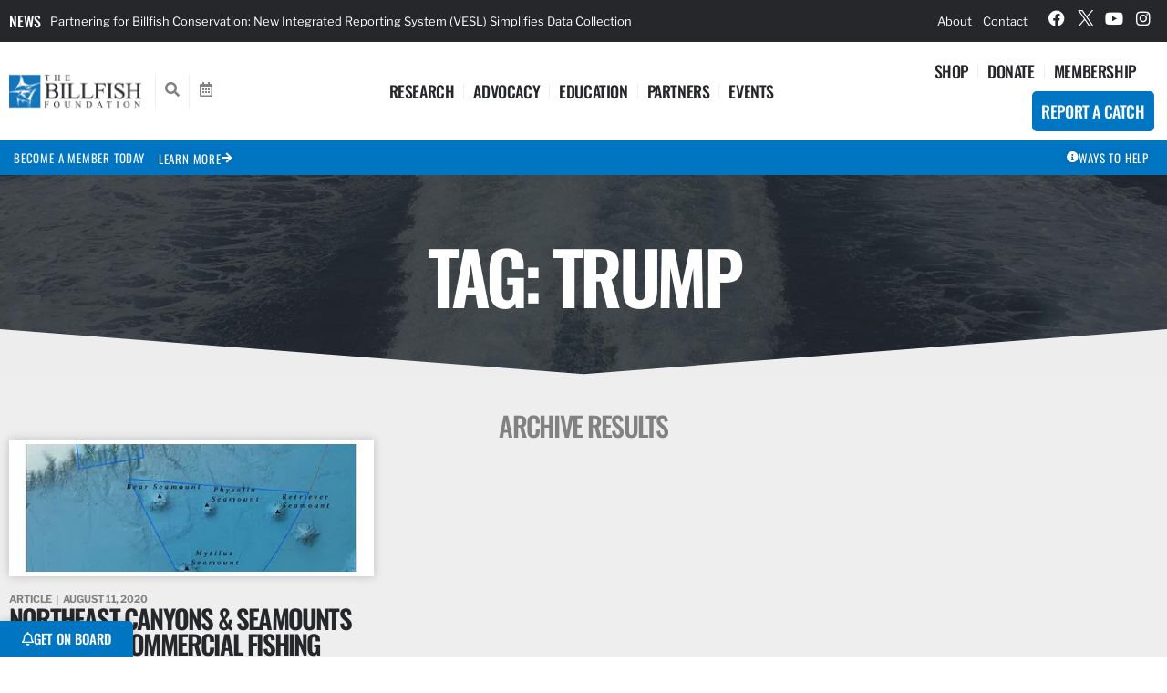

--- FILE ---
content_type: text/html; charset=UTF-8
request_url: https://billfish.org/tag/trump/
body_size: 37195
content:
<!doctype html>
<html lang="en-US">
<head>
	<meta charset="UTF-8">
<script>
var gform;gform||(document.addEventListener("gform_main_scripts_loaded",function(){gform.scriptsLoaded=!0}),document.addEventListener("gform/theme/scripts_loaded",function(){gform.themeScriptsLoaded=!0}),window.addEventListener("DOMContentLoaded",function(){gform.domLoaded=!0}),gform={domLoaded:!1,scriptsLoaded:!1,themeScriptsLoaded:!1,isFormEditor:()=>"function"==typeof InitializeEditor,callIfLoaded:function(o){return!(!gform.domLoaded||!gform.scriptsLoaded||!gform.themeScriptsLoaded&&!gform.isFormEditor()||(gform.isFormEditor()&&console.warn("The use of gform.initializeOnLoaded() is deprecated in the form editor context and will be removed in Gravity Forms 3.1."),o(),0))},initializeOnLoaded:function(o){gform.callIfLoaded(o)||(document.addEventListener("gform_main_scripts_loaded",()=>{gform.scriptsLoaded=!0,gform.callIfLoaded(o)}),document.addEventListener("gform/theme/scripts_loaded",()=>{gform.themeScriptsLoaded=!0,gform.callIfLoaded(o)}),window.addEventListener("DOMContentLoaded",()=>{gform.domLoaded=!0,gform.callIfLoaded(o)}))},hooks:{action:{},filter:{}},addAction:function(o,r,e,t){gform.addHook("action",o,r,e,t)},addFilter:function(o,r,e,t){gform.addHook("filter",o,r,e,t)},doAction:function(o){gform.doHook("action",o,arguments)},applyFilters:function(o){return gform.doHook("filter",o,arguments)},removeAction:function(o,r){gform.removeHook("action",o,r)},removeFilter:function(o,r,e){gform.removeHook("filter",o,r,e)},addHook:function(o,r,e,t,n){null==gform.hooks[o][r]&&(gform.hooks[o][r]=[]);var d=gform.hooks[o][r];null==n&&(n=r+"_"+d.length),gform.hooks[o][r].push({tag:n,callable:e,priority:t=null==t?10:t})},doHook:function(r,o,e){var t;if(e=Array.prototype.slice.call(e,1),null!=gform.hooks[r][o]&&((o=gform.hooks[r][o]).sort(function(o,r){return o.priority-r.priority}),o.forEach(function(o){"function"!=typeof(t=o.callable)&&(t=window[t]),"action"==r?t.apply(null,e):e[0]=t.apply(null,e)})),"filter"==r)return e[0]},removeHook:function(o,r,t,n){var e;null!=gform.hooks[o][r]&&(e=(e=gform.hooks[o][r]).filter(function(o,r,e){return!!(null!=n&&n!=o.tag||null!=t&&t!=o.priority)}),gform.hooks[o][r]=e)}});
</script>

	<meta name="viewport" content="width=device-width, initial-scale=1">
	<link rel="profile" href="https://gmpg.org/xfn/11">
	<meta name='robots' content='noindex, follow' />
	<style>img:is([sizes="auto" i], [sizes^="auto," i]) { contain-intrinsic-size: 3000px 1500px }</style>
	
	<!-- This site is optimized with the Yoast SEO plugin v26.8 - https://yoast.com/product/yoast-seo-wordpress/ -->
	<title>Trump Archives - The Billfish Foundation</title>
	<meta property="og:locale" content="en_US" />
	<meta property="og:type" content="article" />
	<meta property="og:title" content="Trump Archives - The Billfish Foundation" />
	<meta property="og:url" content="https://billfish.org/tag/trump/" />
	<meta property="og:site_name" content="The Billfish Foundation" />
	<meta name="twitter:card" content="summary_large_image" />
	<meta name="twitter:site" content="@TagBillfish" />
	<script type="application/ld+json" class="yoast-schema-graph">{"@context":"https://schema.org","@graph":[{"@type":"CollectionPage","@id":"https://billfish.org/tag/trump/","url":"https://billfish.org/tag/trump/","name":"Trump Archives - The Billfish Foundation","isPartOf":{"@id":"https://billfish.org/#website"},"primaryImageOfPage":{"@id":"https://billfish.org/tag/trump/#primaryimage"},"image":{"@id":"https://billfish.org/tag/trump/#primaryimage"},"thumbnailUrl":"https://swordfish.billfish.org/wp-content/uploads/2020/08/NE-canyons-and-seamounts-monument-424x549.jpg","breadcrumb":{"@id":"https://billfish.org/tag/trump/#breadcrumb"},"inLanguage":"en-US"},{"@type":"ImageObject","inLanguage":"en-US","@id":"https://billfish.org/tag/trump/#primaryimage","url":"https://swordfish.billfish.org/wp-content/uploads/2020/08/NE-canyons-and-seamounts-monument-424x549.jpg","contentUrl":"https://swordfish.billfish.org/wp-content/uploads/2020/08/NE-canyons-and-seamounts-monument-424x549.jpg","width":424,"height":549},{"@type":"BreadcrumbList","@id":"https://billfish.org/tag/trump/#breadcrumb","itemListElement":[{"@type":"ListItem","position":1,"name":"Home","item":"https://billfish.org/"},{"@type":"ListItem","position":2,"name":"Trump"}]},{"@type":"WebSite","@id":"https://billfish.org/#website","url":"https://billfish.org/","name":"The Billfish Foundation","description":"Working worldwide to advance the conservation of billfish to improve the health of the oceans, associated economies, and fight for the rights of anglers.","publisher":{"@id":"https://billfish.org/#organization"},"potentialAction":[{"@type":"SearchAction","target":{"@type":"EntryPoint","urlTemplate":"https://billfish.org/?s={search_term_string}"},"query-input":{"@type":"PropertyValueSpecification","valueRequired":true,"valueName":"search_term_string"}}],"inLanguage":"en-US"},{"@type":"Organization","@id":"https://billfish.org/#organization","name":"The Billfish Foundation","url":"https://billfish.org/","logo":{"@type":"ImageObject","inLanguage":"en-US","@id":"https://billfish.org/#/schema/logo/image/","url":"https://swordfish.billfish.org/wp-content/uploads/2023/07/TBF_Logo_20240911.png","contentUrl":"https://swordfish.billfish.org/wp-content/uploads/2023/07/TBF_Logo_20240911.png","width":589,"height":204,"caption":"The Billfish Foundation"},"image":{"@id":"https://billfish.org/#/schema/logo/image/"},"sameAs":["https://www.facebook.com/BillfishFoundation","https://x.com/TagBillfish","https://www.youtube.com/user/FishTBF","https://www.instagram.com/thebillfishfoundation/"]}]}</script>
	<!-- / Yoast SEO plugin. -->


<link rel='dns-prefetch' href='//www.google.com' />
<link rel='dns-prefetch' href='//www.googletagmanager.com' />
<link rel='preconnect' href='https://swordfish.billfish.org' />
<link rel="alternate" type="application/rss+xml" title="The Billfish Foundation &raquo; Feed" href="https://billfish.org/feed/" />
<link rel="alternate" type="application/rss+xml" title="The Billfish Foundation &raquo; Comments Feed" href="https://billfish.org/comments/feed/" />
<link rel="alternate" type="application/rss+xml" title="The Billfish Foundation &raquo; Trump Tag Feed" href="https://billfish.org/tag/trump/feed/" />
<script>
window._wpemojiSettings = {"baseUrl":"https:\/\/s.w.org\/images\/core\/emoji\/16.0.1\/72x72\/","ext":".png","svgUrl":"https:\/\/s.w.org\/images\/core\/emoji\/16.0.1\/svg\/","svgExt":".svg","source":{"concatemoji":"https:\/\/swordfish.billfish.org\/wp-includes\/js\/wp-emoji-release.min.js?ver=6.8.3"}};
/*! This file is auto-generated */
!function(s,n){var o,i,e;function c(e){try{var t={supportTests:e,timestamp:(new Date).valueOf()};sessionStorage.setItem(o,JSON.stringify(t))}catch(e){}}function p(e,t,n){e.clearRect(0,0,e.canvas.width,e.canvas.height),e.fillText(t,0,0);var t=new Uint32Array(e.getImageData(0,0,e.canvas.width,e.canvas.height).data),a=(e.clearRect(0,0,e.canvas.width,e.canvas.height),e.fillText(n,0,0),new Uint32Array(e.getImageData(0,0,e.canvas.width,e.canvas.height).data));return t.every(function(e,t){return e===a[t]})}function u(e,t){e.clearRect(0,0,e.canvas.width,e.canvas.height),e.fillText(t,0,0);for(var n=e.getImageData(16,16,1,1),a=0;a<n.data.length;a++)if(0!==n.data[a])return!1;return!0}function f(e,t,n,a){switch(t){case"flag":return n(e,"\ud83c\udff3\ufe0f\u200d\u26a7\ufe0f","\ud83c\udff3\ufe0f\u200b\u26a7\ufe0f")?!1:!n(e,"\ud83c\udde8\ud83c\uddf6","\ud83c\udde8\u200b\ud83c\uddf6")&&!n(e,"\ud83c\udff4\udb40\udc67\udb40\udc62\udb40\udc65\udb40\udc6e\udb40\udc67\udb40\udc7f","\ud83c\udff4\u200b\udb40\udc67\u200b\udb40\udc62\u200b\udb40\udc65\u200b\udb40\udc6e\u200b\udb40\udc67\u200b\udb40\udc7f");case"emoji":return!a(e,"\ud83e\udedf")}return!1}function g(e,t,n,a){var r="undefined"!=typeof WorkerGlobalScope&&self instanceof WorkerGlobalScope?new OffscreenCanvas(300,150):s.createElement("canvas"),o=r.getContext("2d",{willReadFrequently:!0}),i=(o.textBaseline="top",o.font="600 32px Arial",{});return e.forEach(function(e){i[e]=t(o,e,n,a)}),i}function t(e){var t=s.createElement("script");t.src=e,t.defer=!0,s.head.appendChild(t)}"undefined"!=typeof Promise&&(o="wpEmojiSettingsSupports",i=["flag","emoji"],n.supports={everything:!0,everythingExceptFlag:!0},e=new Promise(function(e){s.addEventListener("DOMContentLoaded",e,{once:!0})}),new Promise(function(t){var n=function(){try{var e=JSON.parse(sessionStorage.getItem(o));if("object"==typeof e&&"number"==typeof e.timestamp&&(new Date).valueOf()<e.timestamp+604800&&"object"==typeof e.supportTests)return e.supportTests}catch(e){}return null}();if(!n){if("undefined"!=typeof Worker&&"undefined"!=typeof OffscreenCanvas&&"undefined"!=typeof URL&&URL.createObjectURL&&"undefined"!=typeof Blob)try{var e="postMessage("+g.toString()+"("+[JSON.stringify(i),f.toString(),p.toString(),u.toString()].join(",")+"));",a=new Blob([e],{type:"text/javascript"}),r=new Worker(URL.createObjectURL(a),{name:"wpTestEmojiSupports"});return void(r.onmessage=function(e){c(n=e.data),r.terminate(),t(n)})}catch(e){}c(n=g(i,f,p,u))}t(n)}).then(function(e){for(var t in e)n.supports[t]=e[t],n.supports.everything=n.supports.everything&&n.supports[t],"flag"!==t&&(n.supports.everythingExceptFlag=n.supports.everythingExceptFlag&&n.supports[t]);n.supports.everythingExceptFlag=n.supports.everythingExceptFlag&&!n.supports.flag,n.DOMReady=!1,n.readyCallback=function(){n.DOMReady=!0}}).then(function(){return e}).then(function(){var e;n.supports.everything||(n.readyCallback(),(e=n.source||{}).concatemoji?t(e.concatemoji):e.wpemoji&&e.twemoji&&(t(e.twemoji),t(e.wpemoji)))}))}((window,document),window._wpemojiSettings);
</script>
<style id='wp-emoji-styles-inline-css'>

	img.wp-smiley, img.emoji {
		display: inline !important;
		border: none !important;
		box-shadow: none !important;
		height: 1em !important;
		width: 1em !important;
		margin: 0 0.07em !important;
		vertical-align: -0.1em !important;
		background: none !important;
		padding: 0 !important;
	}
</style>
<link rel='stylesheet' id='wp-block-library-css' href='https://swordfish.billfish.org/wp-includes/css/dist/block-library/style.min.css?ver=6.8.3' media='all' />
<style id='global-styles-inline-css'>
:root{--wp--preset--aspect-ratio--square: 1;--wp--preset--aspect-ratio--4-3: 4/3;--wp--preset--aspect-ratio--3-4: 3/4;--wp--preset--aspect-ratio--3-2: 3/2;--wp--preset--aspect-ratio--2-3: 2/3;--wp--preset--aspect-ratio--16-9: 16/9;--wp--preset--aspect-ratio--9-16: 9/16;--wp--preset--color--black: #000000;--wp--preset--color--cyan-bluish-gray: #abb8c3;--wp--preset--color--white: #ffffff;--wp--preset--color--pale-pink: #f78da7;--wp--preset--color--vivid-red: #cf2e2e;--wp--preset--color--luminous-vivid-orange: #ff6900;--wp--preset--color--luminous-vivid-amber: #fcb900;--wp--preset--color--light-green-cyan: #7bdcb5;--wp--preset--color--vivid-green-cyan: #00d084;--wp--preset--color--pale-cyan-blue: #8ed1fc;--wp--preset--color--vivid-cyan-blue: #0693e3;--wp--preset--color--vivid-purple: #9b51e0;--wp--preset--gradient--vivid-cyan-blue-to-vivid-purple: linear-gradient(135deg,rgba(6,147,227,1) 0%,rgb(155,81,224) 100%);--wp--preset--gradient--light-green-cyan-to-vivid-green-cyan: linear-gradient(135deg,rgb(122,220,180) 0%,rgb(0,208,130) 100%);--wp--preset--gradient--luminous-vivid-amber-to-luminous-vivid-orange: linear-gradient(135deg,rgba(252,185,0,1) 0%,rgba(255,105,0,1) 100%);--wp--preset--gradient--luminous-vivid-orange-to-vivid-red: linear-gradient(135deg,rgba(255,105,0,1) 0%,rgb(207,46,46) 100%);--wp--preset--gradient--very-light-gray-to-cyan-bluish-gray: linear-gradient(135deg,rgb(238,238,238) 0%,rgb(169,184,195) 100%);--wp--preset--gradient--cool-to-warm-spectrum: linear-gradient(135deg,rgb(74,234,220) 0%,rgb(151,120,209) 20%,rgb(207,42,186) 40%,rgb(238,44,130) 60%,rgb(251,105,98) 80%,rgb(254,248,76) 100%);--wp--preset--gradient--blush-light-purple: linear-gradient(135deg,rgb(255,206,236) 0%,rgb(152,150,240) 100%);--wp--preset--gradient--blush-bordeaux: linear-gradient(135deg,rgb(254,205,165) 0%,rgb(254,45,45) 50%,rgb(107,0,62) 100%);--wp--preset--gradient--luminous-dusk: linear-gradient(135deg,rgb(255,203,112) 0%,rgb(199,81,192) 50%,rgb(65,88,208) 100%);--wp--preset--gradient--pale-ocean: linear-gradient(135deg,rgb(255,245,203) 0%,rgb(182,227,212) 50%,rgb(51,167,181) 100%);--wp--preset--gradient--electric-grass: linear-gradient(135deg,rgb(202,248,128) 0%,rgb(113,206,126) 100%);--wp--preset--gradient--midnight: linear-gradient(135deg,rgb(2,3,129) 0%,rgb(40,116,252) 100%);--wp--preset--font-size--small: 13px;--wp--preset--font-size--medium: 20px;--wp--preset--font-size--large: 36px;--wp--preset--font-size--x-large: 42px;--wp--preset--spacing--20: 0.44rem;--wp--preset--spacing--30: 0.67rem;--wp--preset--spacing--40: 1rem;--wp--preset--spacing--50: 1.5rem;--wp--preset--spacing--60: 2.25rem;--wp--preset--spacing--70: 3.38rem;--wp--preset--spacing--80: 5.06rem;--wp--preset--shadow--natural: 6px 6px 9px rgba(0, 0, 0, 0.2);--wp--preset--shadow--deep: 12px 12px 50px rgba(0, 0, 0, 0.4);--wp--preset--shadow--sharp: 6px 6px 0px rgba(0, 0, 0, 0.2);--wp--preset--shadow--outlined: 6px 6px 0px -3px rgba(255, 255, 255, 1), 6px 6px rgba(0, 0, 0, 1);--wp--preset--shadow--crisp: 6px 6px 0px rgba(0, 0, 0, 1);}:root { --wp--style--global--content-size: 800px;--wp--style--global--wide-size: 1200px; }:where(body) { margin: 0; }.wp-site-blocks > .alignleft { float: left; margin-right: 2em; }.wp-site-blocks > .alignright { float: right; margin-left: 2em; }.wp-site-blocks > .aligncenter { justify-content: center; margin-left: auto; margin-right: auto; }:where(.wp-site-blocks) > * { margin-block-start: 24px; margin-block-end: 0; }:where(.wp-site-blocks) > :first-child { margin-block-start: 0; }:where(.wp-site-blocks) > :last-child { margin-block-end: 0; }:root { --wp--style--block-gap: 24px; }:root :where(.is-layout-flow) > :first-child{margin-block-start: 0;}:root :where(.is-layout-flow) > :last-child{margin-block-end: 0;}:root :where(.is-layout-flow) > *{margin-block-start: 24px;margin-block-end: 0;}:root :where(.is-layout-constrained) > :first-child{margin-block-start: 0;}:root :where(.is-layout-constrained) > :last-child{margin-block-end: 0;}:root :where(.is-layout-constrained) > *{margin-block-start: 24px;margin-block-end: 0;}:root :where(.is-layout-flex){gap: 24px;}:root :where(.is-layout-grid){gap: 24px;}.is-layout-flow > .alignleft{float: left;margin-inline-start: 0;margin-inline-end: 2em;}.is-layout-flow > .alignright{float: right;margin-inline-start: 2em;margin-inline-end: 0;}.is-layout-flow > .aligncenter{margin-left: auto !important;margin-right: auto !important;}.is-layout-constrained > .alignleft{float: left;margin-inline-start: 0;margin-inline-end: 2em;}.is-layout-constrained > .alignright{float: right;margin-inline-start: 2em;margin-inline-end: 0;}.is-layout-constrained > .aligncenter{margin-left: auto !important;margin-right: auto !important;}.is-layout-constrained > :where(:not(.alignleft):not(.alignright):not(.alignfull)){max-width: var(--wp--style--global--content-size);margin-left: auto !important;margin-right: auto !important;}.is-layout-constrained > .alignwide{max-width: var(--wp--style--global--wide-size);}body .is-layout-flex{display: flex;}.is-layout-flex{flex-wrap: wrap;align-items: center;}.is-layout-flex > :is(*, div){margin: 0;}body .is-layout-grid{display: grid;}.is-layout-grid > :is(*, div){margin: 0;}body{padding-top: 0px;padding-right: 0px;padding-bottom: 0px;padding-left: 0px;}a:where(:not(.wp-element-button)){text-decoration: underline;}:root :where(.wp-element-button, .wp-block-button__link){background-color: #32373c;border-width: 0;color: #fff;font-family: inherit;font-size: inherit;line-height: inherit;padding: calc(0.667em + 2px) calc(1.333em + 2px);text-decoration: none;}.has-black-color{color: var(--wp--preset--color--black) !important;}.has-cyan-bluish-gray-color{color: var(--wp--preset--color--cyan-bluish-gray) !important;}.has-white-color{color: var(--wp--preset--color--white) !important;}.has-pale-pink-color{color: var(--wp--preset--color--pale-pink) !important;}.has-vivid-red-color{color: var(--wp--preset--color--vivid-red) !important;}.has-luminous-vivid-orange-color{color: var(--wp--preset--color--luminous-vivid-orange) !important;}.has-luminous-vivid-amber-color{color: var(--wp--preset--color--luminous-vivid-amber) !important;}.has-light-green-cyan-color{color: var(--wp--preset--color--light-green-cyan) !important;}.has-vivid-green-cyan-color{color: var(--wp--preset--color--vivid-green-cyan) !important;}.has-pale-cyan-blue-color{color: var(--wp--preset--color--pale-cyan-blue) !important;}.has-vivid-cyan-blue-color{color: var(--wp--preset--color--vivid-cyan-blue) !important;}.has-vivid-purple-color{color: var(--wp--preset--color--vivid-purple) !important;}.has-black-background-color{background-color: var(--wp--preset--color--black) !important;}.has-cyan-bluish-gray-background-color{background-color: var(--wp--preset--color--cyan-bluish-gray) !important;}.has-white-background-color{background-color: var(--wp--preset--color--white) !important;}.has-pale-pink-background-color{background-color: var(--wp--preset--color--pale-pink) !important;}.has-vivid-red-background-color{background-color: var(--wp--preset--color--vivid-red) !important;}.has-luminous-vivid-orange-background-color{background-color: var(--wp--preset--color--luminous-vivid-orange) !important;}.has-luminous-vivid-amber-background-color{background-color: var(--wp--preset--color--luminous-vivid-amber) !important;}.has-light-green-cyan-background-color{background-color: var(--wp--preset--color--light-green-cyan) !important;}.has-vivid-green-cyan-background-color{background-color: var(--wp--preset--color--vivid-green-cyan) !important;}.has-pale-cyan-blue-background-color{background-color: var(--wp--preset--color--pale-cyan-blue) !important;}.has-vivid-cyan-blue-background-color{background-color: var(--wp--preset--color--vivid-cyan-blue) !important;}.has-vivid-purple-background-color{background-color: var(--wp--preset--color--vivid-purple) !important;}.has-black-border-color{border-color: var(--wp--preset--color--black) !important;}.has-cyan-bluish-gray-border-color{border-color: var(--wp--preset--color--cyan-bluish-gray) !important;}.has-white-border-color{border-color: var(--wp--preset--color--white) !important;}.has-pale-pink-border-color{border-color: var(--wp--preset--color--pale-pink) !important;}.has-vivid-red-border-color{border-color: var(--wp--preset--color--vivid-red) !important;}.has-luminous-vivid-orange-border-color{border-color: var(--wp--preset--color--luminous-vivid-orange) !important;}.has-luminous-vivid-amber-border-color{border-color: var(--wp--preset--color--luminous-vivid-amber) !important;}.has-light-green-cyan-border-color{border-color: var(--wp--preset--color--light-green-cyan) !important;}.has-vivid-green-cyan-border-color{border-color: var(--wp--preset--color--vivid-green-cyan) !important;}.has-pale-cyan-blue-border-color{border-color: var(--wp--preset--color--pale-cyan-blue) !important;}.has-vivid-cyan-blue-border-color{border-color: var(--wp--preset--color--vivid-cyan-blue) !important;}.has-vivid-purple-border-color{border-color: var(--wp--preset--color--vivid-purple) !important;}.has-vivid-cyan-blue-to-vivid-purple-gradient-background{background: var(--wp--preset--gradient--vivid-cyan-blue-to-vivid-purple) !important;}.has-light-green-cyan-to-vivid-green-cyan-gradient-background{background: var(--wp--preset--gradient--light-green-cyan-to-vivid-green-cyan) !important;}.has-luminous-vivid-amber-to-luminous-vivid-orange-gradient-background{background: var(--wp--preset--gradient--luminous-vivid-amber-to-luminous-vivid-orange) !important;}.has-luminous-vivid-orange-to-vivid-red-gradient-background{background: var(--wp--preset--gradient--luminous-vivid-orange-to-vivid-red) !important;}.has-very-light-gray-to-cyan-bluish-gray-gradient-background{background: var(--wp--preset--gradient--very-light-gray-to-cyan-bluish-gray) !important;}.has-cool-to-warm-spectrum-gradient-background{background: var(--wp--preset--gradient--cool-to-warm-spectrum) !important;}.has-blush-light-purple-gradient-background{background: var(--wp--preset--gradient--blush-light-purple) !important;}.has-blush-bordeaux-gradient-background{background: var(--wp--preset--gradient--blush-bordeaux) !important;}.has-luminous-dusk-gradient-background{background: var(--wp--preset--gradient--luminous-dusk) !important;}.has-pale-ocean-gradient-background{background: var(--wp--preset--gradient--pale-ocean) !important;}.has-electric-grass-gradient-background{background: var(--wp--preset--gradient--electric-grass) !important;}.has-midnight-gradient-background{background: var(--wp--preset--gradient--midnight) !important;}.has-small-font-size{font-size: var(--wp--preset--font-size--small) !important;}.has-medium-font-size{font-size: var(--wp--preset--font-size--medium) !important;}.has-large-font-size{font-size: var(--wp--preset--font-size--large) !important;}.has-x-large-font-size{font-size: var(--wp--preset--font-size--x-large) !important;}
:root :where(.wp-block-pullquote){font-size: 1.5em;line-height: 1.6;}
</style>
<link rel='stylesheet' id='artist-style-css' href='https://billfish.org/wp-content/plugins/artist-post-type-tbf/css/artist-post-type.css?ver=1.0.0' media='all' />
<link rel='stylesheet' id='captain-style-css' href='https://billfish.org/wp-content/plugins/captain-post-type/css/captain-post-type.css?ver=1.0.0' media='all' />
<link rel='stylesheet' id='club-style-css' href='https://billfish.org/wp-content/plugins/club-post-type/css/club-post-type.css?ver=1.0.0' media='all' />
<link rel='stylesheet' id='competition-style-css' href='https://billfish.org/wp-content/plugins/competition-post-type/css/competition-post-type.css?ver=1.0.0' media='all' />
<link rel='stylesheet' id='deadline-post-type-css' href='https://billfish.org/wp-content/plugins/deadline-post-type-tbf/css/deadline-post-type.css?ver=1712603334' media='all' />
<link rel='stylesheet' id='event-style-css' href='https://billfish.org/wp-content/plugins/event-post-type-tbf/css/event-post-type.css?ver=1.0.0' media='all' />
<link rel='stylesheet' id='financials-post-type-css' href='https://billfish.org/wp-content/plugins/financials-post-type-tbf/css/financials-post-type.css?ver=1717523742' media='all' />
<link rel='stylesheet' id='issue-style-css' href='https://billfish.org/wp-content/plugins/issue-post-type-tbf/css/issue-post-type.css?ver=1.0.0' media='all' />
<link rel='stylesheet' id='magazine-post-type-css' href='https://billfish.org/wp-content/plugins/magazine-post-type/css/magazine-post-type.css?ver=1742925576' media='all' />
<link rel='stylesheet' id='member-style-css' href='https://billfish.org/wp-content/plugins/member-post-type/css/member-post-type.css?ver=1.0.0' media='all' />
<link rel='stylesheet' id='news-style-css' href='https://billfish.org/wp-content/plugins/news-post-type-tbf/css/news-post-type.css?ver=1.0.0' media='all' />
<link rel='stylesheet' id='policy-style-css' href='https://billfish.org/wp-content/plugins/policy-post-type-tbf/css/policy-post-type.css?ver=1.0.0' media='all' />
<link rel='stylesheet' id='product-style-css' href='https://billfish.org/wp-content/plugins/products-post-type/css/product-post-type.css?ver=1.0.0' media='all' />
<link rel='stylesheet' id='publication-style-css' href='https://billfish.org/wp-content/plugins/publications-post-type/css/publication-post-type.css?ver=1.0.0' media='all' />
<link rel='stylesheet' id='sponsor-post-type-css' href='https://billfish.org/wp-content/plugins/sponsor-post-type/css/sponsor-post-type.css?ver=1716915218' media='all' />
<link rel='stylesheet' id='hello-elementor-css' href='https://swordfish.billfish.org/wp-content/themes/hello-elementor/assets/css/reset.css?ver=3.4.6' media='all' />
<link rel='stylesheet' id='hello-elementor-header-footer-css' href='https://swordfish.billfish.org/wp-content/themes/hello-elementor/assets/css/header-footer.css?ver=3.4.6' media='all' />
<link rel='stylesheet' id='elementor-frontend-css' href='https://swordfish.billfish.org/wp-content/uploads/elementor/css/custom-frontend.min.css?ver=1769682405' media='all' />
<style id='elementor-frontend-inline-css'>
.elementor-38 .elementor-element.elementor-element-225dea6 .elementor-icon-box-title{color:#ffffff;}.elementor-38 .elementor-element.elementor-element-c8cd0a6 .elementor-button{fill:#ffffff;color:#ffffff;}.elementor-38 .elementor-element.elementor-element-5a81d14 .elementor-button{fill:#ffffff;color:#ffffff;}.elementor-38 .elementor-element.elementor-element-ead1553:not(.elementor-motion-effects-element-type-background), .elementor-38 .elementor-element.elementor-element-ead1553 > .elementor-motion-effects-container > .elementor-motion-effects-layer{background-color:#1e73be;}.elementor-38 .elementor-element.elementor-element-e9ae746 .elementor-icon-box-title{color:#ffffff;}
</style>
<link rel='stylesheet' id='swiper-css' href='https://billfish.org/wp-content/plugins/elementor/assets/lib/swiper/v8/css/swiper.min.css?ver=8.4.5' media='all' />
<link rel='stylesheet' id='e-swiper-css' href='https://billfish.org/wp-content/plugins/elementor/assets/css/conditionals/e-swiper.min.css?ver=3.34.4' media='all' />
<link rel='stylesheet' id='widget-loop-common-css' href='https://billfish.org/wp-content/plugins/elementor-pro/assets/css/widget-loop-common.min.css?ver=3.34.3' media='all' />
<link rel='stylesheet' id='widget-loop-carousel-css' href='https://billfish.org/wp-content/plugins/elementor-pro/assets/css/widget-loop-carousel.min.css?ver=3.34.3' media='all' />
<link rel='stylesheet' id='e-animation-slideInUp-css' href='https://billfish.org/wp-content/plugins/elementor/assets/lib/animations/styles/slideInUp.min.css?ver=3.34.4' media='all' />
<link rel='stylesheet' id='widget-nav-menu-css' href='https://swordfish.billfish.org/wp-content/uploads/elementor/css/custom-pro-widget-nav-menu.min.css?ver=1769682405' media='all' />
<link rel='stylesheet' id='widget-social-icons-css' href='https://billfish.org/wp-content/plugins/elementor/assets/css/widget-social-icons.min.css?ver=3.34.4' media='all' />
<link rel='stylesheet' id='e-apple-webkit-css' href='https://swordfish.billfish.org/wp-content/uploads/elementor/css/custom-apple-webkit.min.css?ver=1769682405' media='all' />
<link rel='stylesheet' id='e-sticky-css' href='https://billfish.org/wp-content/plugins/elementor-pro/assets/css/modules/sticky.min.css?ver=3.34.3' media='all' />
<link rel='stylesheet' id='widget-image-css' href='https://billfish.org/wp-content/plugins/elementor/assets/css/widget-image.min.css?ver=3.34.4' media='all' />
<link rel='stylesheet' id='widget-icon-box-css' href='https://swordfish.billfish.org/wp-content/uploads/elementor/css/custom-widget-icon-box.min.css?ver=1769682405' media='all' />
<link rel='stylesheet' id='e-animation-grow-css' href='https://billfish.org/wp-content/plugins/elementor/assets/lib/animations/styles/e-animation-grow.min.css?ver=3.34.4' media='all' />
<link rel='stylesheet' id='widget-heading-css' href='https://billfish.org/wp-content/plugins/elementor/assets/css/widget-heading.min.css?ver=3.34.4' media='all' />
<link rel='stylesheet' id='e-shapes-css' href='https://billfish.org/wp-content/plugins/elementor/assets/css/conditionals/shapes.min.css?ver=3.34.4' media='all' />
<link rel='stylesheet' id='widget-loop-grid-css' href='https://swordfish.billfish.org/wp-content/uploads/elementor/css/custom-pro-widget-loop-grid.min.css?ver=1769682405' media='all' />
<link rel='stylesheet' id='e-animation-fadeIn-css' href='https://billfish.org/wp-content/plugins/elementor/assets/lib/animations/styles/fadeIn.min.css?ver=3.34.4' media='all' />
<link rel='stylesheet' id='e-popup-css' href='https://billfish.org/wp-content/plugins/elementor-pro/assets/css/conditionals/popup.min.css?ver=3.34.3' media='all' />
<link rel='stylesheet' id='e-animation-fadeInUp-css' href='https://billfish.org/wp-content/plugins/elementor/assets/lib/animations/styles/fadeInUp.min.css?ver=3.34.4' media='all' />
<link rel='stylesheet' id='elementor-icons-css' href='https://billfish.org/wp-content/plugins/elementor/assets/lib/eicons/css/elementor-icons.min.css?ver=5.46.0' media='all' />
<link rel='stylesheet' id='elementor-post-23-css' href='https://swordfish.billfish.org/wp-content/uploads/elementor/css/post-23.css?ver=1769682405' media='all' />
<link rel='stylesheet' id='elementor-post-38-css' href='https://swordfish.billfish.org/wp-content/uploads/elementor/css/post-38.css?ver=1769682405' media='all' />
<link rel='stylesheet' id='elementor-post-166-css' href='https://swordfish.billfish.org/wp-content/uploads/elementor/css/post-166.css?ver=1769682405' media='all' />
<link rel='stylesheet' id='elementor-post-45521-css' href='https://swordfish.billfish.org/wp-content/uploads/elementor/css/post-45521.css?ver=1769682646' media='all' />
<link rel='stylesheet' id='elementor-post-37873-css' href='https://swordfish.billfish.org/wp-content/uploads/elementor/css/post-37873.css?ver=1769682406' media='all' />
<link rel='stylesheet' id='elementor-post-27246-css' href='https://swordfish.billfish.org/wp-content/uploads/elementor/css/post-27246.css?ver=1769682406' media='all' />
<link rel='stylesheet' id='gravity-forms-custom-css' href='https://billfish.org/wp-content/plugins/gravity-forms-custom/css/gravity-forms-custom.css?ver=1743523152' media='all' />
<link rel='stylesheet' id='hello-elementor-child-style-css' href='https://swordfish.billfish.org/wp-content/themes/hello-theme-child-master/style.css?ver=1749505485' media='all' />
<link rel='stylesheet' id='elementor-gf-local-oswald-css' href='https://swordfish.billfish.org/wp-content/uploads/elementor/google-fonts/css/oswald.css?ver=1745870563' media='all' />
<link rel='stylesheet' id='elementor-gf-local-librefranklin-css' href='https://swordfish.billfish.org/wp-content/uploads/elementor/google-fonts/css/librefranklin.css?ver=1745870565' media='all' />
<link rel='stylesheet' id='elementor-gf-local-poppins-css' href='https://swordfish.billfish.org/wp-content/uploads/elementor/google-fonts/css/poppins.css?ver=1745870567' media='all' />
<link rel='stylesheet' id='elementor-gf-local-montserrat-css' href='https://swordfish.billfish.org/wp-content/uploads/elementor/google-fonts/css/montserrat.css?ver=1745870569' media='all' />
<link rel='stylesheet' id='elementor-icons-shared-0-css' href='https://billfish.org/wp-content/plugins/elementor/assets/lib/font-awesome/css/fontawesome.min.css?ver=5.15.3' media='all' />
<link rel='stylesheet' id='elementor-icons-fa-regular-css' href='https://billfish.org/wp-content/plugins/elementor/assets/lib/font-awesome/css/regular.min.css?ver=5.15.3' media='all' />
<link rel='stylesheet' id='elementor-icons-fa-solid-css' href='https://billfish.org/wp-content/plugins/elementor/assets/lib/font-awesome/css/solid.min.css?ver=5.15.3' media='all' />
<link rel='stylesheet' id='elementor-icons-fa-brands-css' href='https://billfish.org/wp-content/plugins/elementor/assets/lib/font-awesome/css/brands.min.css?ver=5.15.3' media='all' />
<script src="https://swordfish.billfish.org/wp-includes/js/jquery/jquery.min.js?ver=3.7.1" id="jquery-core-js"></script>
<script src="https://swordfish.billfish.org/wp-includes/js/jquery/jquery-migrate.min.js?ver=3.4.1" id="jquery-migrate-js"></script>

<!-- Google tag (gtag.js) snippet added by Site Kit -->
<!-- Google Analytics snippet added by Site Kit -->
<script src="https://www.googletagmanager.com/gtag/js?id=G-PCNF85HXZY" id="google_gtagjs-js" async></script>
<script id="google_gtagjs-js-after">
window.dataLayer = window.dataLayer || [];function gtag(){dataLayer.push(arguments);}
gtag("set","linker",{"domains":["billfish.org"]});
gtag("js", new Date());
gtag("set", "developer_id.dZTNiMT", true);
gtag("config", "G-PCNF85HXZY");
</script>
<link rel="https://api.w.org/" href="https://billfish.org/wp-json/" /><link rel="alternate" title="JSON" type="application/json" href="https://billfish.org/wp-json/wp/v2/tags/661" /><link rel="EditURI" type="application/rsd+xml" title="RSD" href="https://billfish.org/xmlrpc.php?rsd" />
<meta name="generator" content="WordPress 6.8.3" />
<meta name="generator" content="Site Kit by Google 1.171.0" /><script type="text/javascript">
(function(url){
	if(/(?:Chrome\/26\.0\.1410\.63 Safari\/537\.31|WordfenceTestMonBot)/.test(navigator.userAgent)){ return; }
	var addEvent = function(evt, handler) {
		if (window.addEventListener) {
			document.addEventListener(evt, handler, false);
		} else if (window.attachEvent) {
			document.attachEvent('on' + evt, handler);
		}
	};
	var removeEvent = function(evt, handler) {
		if (window.removeEventListener) {
			document.removeEventListener(evt, handler, false);
		} else if (window.detachEvent) {
			document.detachEvent('on' + evt, handler);
		}
	};
	var evts = 'contextmenu dblclick drag dragend dragenter dragleave dragover dragstart drop keydown keypress keyup mousedown mousemove mouseout mouseover mouseup mousewheel scroll'.split(' ');
	var logHuman = function() {
		if (window.wfLogHumanRan) { return; }
		window.wfLogHumanRan = true;
		var wfscr = document.createElement('script');
		wfscr.type = 'text/javascript';
		wfscr.async = true;
		wfscr.src = url + '&r=' + Math.random();
		(document.getElementsByTagName('head')[0]||document.getElementsByTagName('body')[0]).appendChild(wfscr);
		for (var i = 0; i < evts.length; i++) {
			removeEvent(evts[i], logHuman);
		}
	};
	for (var i = 0; i < evts.length; i++) {
		addEvent(evts[i], logHuman);
	}
})('//billfish.org/?wordfence_lh=1&hid=9A142965E642EA0D167AC6C0F578FE2A');
</script>
		<script>
		(function(h,o,t,j,a,r){
			h.hj=h.hj||function(){(h.hj.q=h.hj.q||[]).push(arguments)};
			h._hjSettings={hjid:6521827,hjsv:5};
			a=o.getElementsByTagName('head')[0];
			r=o.createElement('script');r.async=1;
			r.src=t+h._hjSettings.hjid+j+h._hjSettings.hjsv;
			a.appendChild(r);
		})(window,document,'//static.hotjar.com/c/hotjar-','.js?sv=');
		</script>
		<meta name="generator" content="Elementor 3.34.4; features: additional_custom_breakpoints; settings: css_print_method-external, google_font-enabled, font_display-swap">
<style>
body:not(.elementor-editor-active) .elementor-widget-menu-anchor {
   position: relative;
   z-index: -1;
 }
 body:not(.elementor-editor-active) .elementor-menu-anchor:before {
   content: "";
   display: block;
   height: 120px; // fixed header height
   margin: -120px 0 0; // negative fixed header height
   visibility: hidden;
   pointer-events: none;
 }
</style>
<link rel="icon" href="https://swordfish.billfish.org/wp-content/uploads/2023/07/TBF_Favicon_20231024_v1-150x150.jpg" sizes="32x32" />
<link rel="icon" href="https://swordfish.billfish.org/wp-content/uploads/2023/07/TBF_Favicon_20231024_v1-300x300.jpg" sizes="192x192" />
<link rel="apple-touch-icon" href="https://swordfish.billfish.org/wp-content/uploads/2023/07/TBF_Favicon_20231024_v1-300x300.jpg" />
<meta name="msapplication-TileImage" content="https://swordfish.billfish.org/wp-content/uploads/2023/07/TBF_Favicon_20231024_v1-300x300.jpg" />
</head>
<body class="archive tag tag-trump tag-661 wp-custom-logo wp-embed-responsive wp-theme-hello-elementor wp-child-theme-hello-theme-child-master hello-elementor-default elementor-page-45521 elementor-default elementor-template-full-width elementor-kit-23">


<a class="skip-link screen-reader-text" href="#content">Skip to content</a>

		<header data-elementor-type="header" data-elementor-id="38" class="elementor elementor-38 elementor-location-header" data-elementor-post-type="elementor_library">
					<section class="elementor-section elementor-top-section elementor-element elementor-element-04ddc44 elementor-section-full_width elementor-section-height-default elementor-section-height-default" data-id="04ddc44" data-element_type="section" data-settings="{&quot;background_background&quot;:&quot;classic&quot;,&quot;sticky&quot;:&quot;top&quot;,&quot;sticky_on&quot;:[&quot;desktop&quot;,&quot;laptop&quot;,&quot;tablet_extra&quot;,&quot;tablet&quot;,&quot;mobile_extra&quot;,&quot;mobile&quot;],&quot;sticky_offset&quot;:0,&quot;sticky_effects_offset&quot;:0,&quot;sticky_anchor_link_offset&quot;:0}">
						<div class="elementor-container elementor-column-gap-default">
					<div class="elementor-column elementor-col-50 elementor-top-column elementor-element elementor-element-8cf97f5 elementor-hidden-mobile" data-id="8cf97f5" data-element_type="column">
			<div class="elementor-widget-wrap elementor-element-populated">
						<div class="elementor-element elementor-element-38591e7 elementor-widget__width-auto removeParagraphMargin elementor-widget-tablet_extra__width-initial elementor-widget-tablet__width-initial elementor-widget elementor-widget-text-editor" data-id="38591e7" data-element_type="widget" data-widget_type="text-editor.default">
				<div class="elementor-widget-container">
									<p><a href="https://billfish.org/news/">News</a></p>								</div>
				</div>
				<div class="elementor-element elementor-element-5a42d0d elementor-widget__width-initial elementor-widget-mobile__width-inherit elementor-widget-tablet__width-initial elementor-widget-tablet_extra__width-initial elementor-widget elementor-widget-loop-carousel" data-id="5a42d0d" data-element_type="widget" data-settings="{&quot;template_id&quot;:20126,&quot;slides_to_show&quot;:&quot;1&quot;,&quot;image_spacing_custom&quot;:{&quot;unit&quot;:&quot;px&quot;,&quot;size&quot;:0,&quot;sizes&quot;:[]},&quot;slides_to_show_tablet&quot;:&quot;1&quot;,&quot;slides_to_show_laptop&quot;:&quot;1&quot;,&quot;slides_to_show_tablet_extra&quot;:&quot;1&quot;,&quot;slides_to_show_mobile_extra&quot;:&quot;1&quot;,&quot;image_spacing_custom_mobile&quot;:{&quot;unit&quot;:&quot;px&quot;,&quot;size&quot;:0,&quot;sizes&quot;:[]},&quot;_skin&quot;:&quot;post&quot;,&quot;slides_to_show_mobile&quot;:&quot;1&quot;,&quot;slides_to_scroll&quot;:&quot;1&quot;,&quot;edit_handle_selector&quot;:&quot;.elementor-loop-container&quot;,&quot;autoplay&quot;:&quot;yes&quot;,&quot;autoplay_speed&quot;:5000,&quot;pause_on_hover&quot;:&quot;yes&quot;,&quot;pause_on_interaction&quot;:&quot;yes&quot;,&quot;infinite&quot;:&quot;yes&quot;,&quot;speed&quot;:500,&quot;offset_sides&quot;:&quot;none&quot;,&quot;image_spacing_custom_laptop&quot;:{&quot;unit&quot;:&quot;px&quot;,&quot;size&quot;:&quot;&quot;,&quot;sizes&quot;:[]},&quot;image_spacing_custom_tablet_extra&quot;:{&quot;unit&quot;:&quot;px&quot;,&quot;size&quot;:&quot;&quot;,&quot;sizes&quot;:[]},&quot;image_spacing_custom_tablet&quot;:{&quot;unit&quot;:&quot;px&quot;,&quot;size&quot;:&quot;&quot;,&quot;sizes&quot;:[]},&quot;image_spacing_custom_mobile_extra&quot;:{&quot;unit&quot;:&quot;px&quot;,&quot;size&quot;:&quot;&quot;,&quot;sizes&quot;:[]}}" data-widget_type="loop-carousel.post">
				<div class="elementor-widget-container">
							<div class="swiper elementor-loop-container elementor-grid" role="list" dir="ltr">
				<div class="swiper-wrapper" aria-live="off">
		<style id="loop-20126">.elementor-20126 .elementor-element.elementor-element-65a8cf7 > .elementor-container > .elementor-column > .elementor-widget-wrap{align-content:center;align-items:center;}.elementor-20126 .elementor-element.elementor-element-65a8cf7{overflow:hidden;margin-top:0px;margin-bottom:0px;padding:0px 0px 0px 0px;}.elementor-20126 .elementor-element.elementor-element-df31663 > .elementor-element-populated{margin:0px 0px 0px 0px;--e-column-margin-right:0px;--e-column-margin-left:0px;padding:0px 0px 0px 0px;}.elementor-widget-theme-post-title .elementor-heading-title{font-family:var( --e-global-typography-primary-font-family ), Sans-serif;color:var( --e-global-color-primary );}.elementor-20126 .elementor-element.elementor-element-cfc73c1{width:var( --container-widget-width, 100% );max-width:100%;--container-widget-width:100%;--container-widget-flex-grow:0;text-align:start;}.elementor-20126 .elementor-element.elementor-element-cfc73c1 > .elementor-widget-container{margin:0px 0px 0px 0px;padding:0px 0px 0px 0px;}.elementor-20126 .elementor-element.elementor-element-cfc73c1 .elementor-heading-title{font-family:"Libre Franklin", Sans-serif;font-size:13px;line-height:13px;color:var( --e-global-color-d565dfc );}@media(max-width:1366px){.elementor-20126 .elementor-element.elementor-element-65a8cf7{margin-top:0px;margin-bottom:0px;padding:0px 0px 0px 0px;}.elementor-20126 .elementor-element.elementor-element-df31663 > .elementor-element-populated{margin:0px 0px 0px 0px;--e-column-margin-right:0px;--e-column-margin-left:0px;padding:0px 0px 0px 0px;}}@media(max-width:1200px){.elementor-20126 .elementor-element.elementor-element-65a8cf7{margin-top:0px;margin-bottom:0px;padding:0px 0px 0px 0px;}.elementor-20126 .elementor-element.elementor-element-df31663 > .elementor-element-populated{margin:0px 0px 0px 0px;--e-column-margin-right:0px;--e-column-margin-left:0px;padding:0px 0px 0px 0px;}.elementor-20126 .elementor-element.elementor-element-cfc73c1{width:100%;max-width:100%;}.elementor-20126 .elementor-element.elementor-element-cfc73c1 > .elementor-widget-container{margin:0px 0px 0px 0px;padding:0px 0px 0px 0px;}}@media(max-width:1024px){.elementor-20126 .elementor-element.elementor-element-65a8cf7{margin-top:0px;margin-bottom:0px;padding:0px 0px 0px 0px;}.elementor-20126 .elementor-element.elementor-element-df31663 > .elementor-element-populated{margin:0px 0px 0px 0px;--e-column-margin-right:0px;--e-column-margin-left:0px;padding:0px 0px 0px 0px;}.elementor-20126 .elementor-element.elementor-element-cfc73c1{width:var( --container-widget-width, 1000px );max-width:1000px;--container-widget-width:1000px;--container-widget-flex-grow:0;}}@media(max-width:880px){.elementor-20126 .elementor-element.elementor-element-65a8cf7 > .elementor-container{text-align:start;}.elementor-20126 .elementor-element.elementor-element-65a8cf7{margin-top:0px;margin-bottom:0px;padding:0px 0px 0px 0px;}.elementor-bc-flex-widget .elementor-20126 .elementor-element.elementor-element-df31663.elementor-column .elementor-widget-wrap{align-items:center;}.elementor-20126 .elementor-element.elementor-element-df31663.elementor-column.elementor-element[data-element_type="column"] > .elementor-widget-wrap.elementor-element-populated{align-content:center;align-items:center;}.elementor-20126 .elementor-element.elementor-element-df31663.elementor-column > .elementor-widget-wrap{justify-content:flex-start;}.elementor-20126 .elementor-element.elementor-element-df31663 > .elementor-element-populated{margin:0px 0px 0px 0px;--e-column-margin-right:0px;--e-column-margin-left:0px;padding:0px 0px 0px 0px;}.elementor-20126 .elementor-element.elementor-element-cfc73c1{width:var( --container-widget-width, 100% );max-width:100%;--container-widget-width:100%;--container-widget-flex-grow:0;}.elementor-20126 .elementor-element.elementor-element-cfc73c1 > .elementor-widget-container{margin:0px 0px 0px 0px;padding:0px 0px 0px 0px;}.elementor-20126 .elementor-element.elementor-element-cfc73c1 .elementor-heading-title{font-size:11px;line-height:11px;}}@media(max-width:767px){.elementor-20126 .elementor-element.elementor-element-65a8cf7{margin-top:0px;margin-bottom:0px;padding:0px 0px 0px 0px;}.elementor-20126 .elementor-element.elementor-element-df31663.elementor-column > .elementor-widget-wrap{justify-content:center;}.elementor-20126 .elementor-element.elementor-element-df31663 > .elementor-element-populated{text-align:center;margin:0px 0px 0px 0px;--e-column-margin-right:0px;--e-column-margin-left:0px;padding:0px 0px 0px 0px;}.elementor-20126 .elementor-element.elementor-element-cfc73c1{text-align:center;}.elementor-20126 .elementor-element.elementor-element-cfc73c1 .elementor-heading-title{font-size:11px;line-height:11px;letter-spacing:0.2px;}}</style>		<div data-elementor-type="loop-item" data-elementor-id="20126" class="elementor elementor-20126 swiper-slide e-loop-item e-loop-item-43643 post-43643 post type-post status-publish format-standard has-post-thumbnail hentry category-e-news category-featured category-research tag-anglers tag-billfish-conservation tag-charter-captains tag-citizen-science tag-conservation-efforts tag-data-collection tag-data-sharing tag-electronic-monitoring tag-fisheries-data tag-highly-migratory-species tag-integrated-reporting-system tag-sustainable-management tag-tag-release-program tag-vesl filter_categories-international filter_categories-tbf-news" data-elementor-post-type="elementor_library" role="group" aria-roledescription="slide" data-custom-edit-handle="1">
					<section class="elementor-section elementor-top-section elementor-element elementor-element-65a8cf7 elementor-section-full_width elementor-section-content-middle removeParagraphMargin elementor-section-height-default elementor-section-height-default" data-id="65a8cf7" data-element_type="section">
						<div class="elementor-container elementor-column-gap-no">
					<div class="elementor-column elementor-col-100 elementor-top-column elementor-element elementor-element-df31663" data-id="df31663" data-element_type="column">
			<div class="elementor-widget-wrap elementor-element-populated">
						<div class="elementor-element elementor-element-cfc73c1 elementor-widget__width-initial removeParagraphMargin elementor-widget-tablet_extra__width-inherit elementor-widget-mobile_extra__width-initial elementor-widget-tablet__width-initial elementor-widget elementor-widget-theme-post-title elementor-page-title elementor-widget-heading" data-id="cfc73c1" data-element_type="widget" data-widget_type="theme-post-title.default">
				<div class="elementor-widget-container">
					<div class="elementor-heading-title elementor-size-default"><a href="https://billfish.org/e-news/partnering-for-billfish-conservation-new-integrated-reporting-system-vesl-simplifies-data-collection/">Partnering for Billfish Conservation: New Integrated Reporting System (VESL) Simplifies Data Collection</a></div>				</div>
				</div>
					</div>
		</div>
					</div>
		</section>
				</div>
				<div data-elementor-type="loop-item" data-elementor-id="20126" class="elementor elementor-20126 swiper-slide e-loop-item e-loop-item-42221 post-42221 post type-post status-publish format-standard has-post-thumbnail hentry category-featured category-research tag-blue tag-blue-marlin tag-gulf-coast tag-research-lab tag-satellite tag-satellite-tag tag-science tag-tag tag-university-of-southern-mississippi tag-usm filter_categories-domestic filter_categories-tbf-news" data-elementor-post-type="elementor_library" role="group" aria-roledescription="slide" data-custom-edit-handle="1">
					<section class="elementor-section elementor-top-section elementor-element elementor-element-65a8cf7 elementor-section-full_width elementor-section-content-middle removeParagraphMargin elementor-section-height-default elementor-section-height-default" data-id="65a8cf7" data-element_type="section">
						<div class="elementor-container elementor-column-gap-no">
					<div class="elementor-column elementor-col-100 elementor-top-column elementor-element elementor-element-df31663" data-id="df31663" data-element_type="column">
			<div class="elementor-widget-wrap elementor-element-populated">
						<div class="elementor-element elementor-element-cfc73c1 elementor-widget__width-initial removeParagraphMargin elementor-widget-tablet_extra__width-inherit elementor-widget-mobile_extra__width-initial elementor-widget-tablet__width-initial elementor-widget elementor-widget-theme-post-title elementor-page-title elementor-widget-heading" data-id="cfc73c1" data-element_type="widget" data-widget_type="theme-post-title.default">
				<div class="elementor-widget-container">
					<div class="elementor-heading-title elementor-size-default"><a href="https://billfish.org/research/tbfs-first-data-recovery-from-12-month-satellite-tag/">TBF&#8217;s First 12 Month SAT tag Recovery &#8211; over 27,000 miles traveled</a></div>				</div>
				</div>
					</div>
		</div>
					</div>
		</section>
				</div>
				<div data-elementor-type="loop-item" data-elementor-id="20126" class="elementor elementor-20126 swiper-slide e-loop-item e-loop-item-41466 post-41466 post type-post status-publish format-standard has-post-thumbnail hentry category-e-news category-featured category-news category-research tag-atlantic tag-fisheries tag-nantucket tag-program tag-sat-tag tag-satellite-tag tag-tagging tag-white-marlin filter_categories-domestic filter_categories-tbf-news" data-elementor-post-type="elementor_library" role="group" aria-roledescription="slide" data-custom-edit-handle="1">
					<section class="elementor-section elementor-top-section elementor-element elementor-element-65a8cf7 elementor-section-full_width elementor-section-content-middle removeParagraphMargin elementor-section-height-default elementor-section-height-default" data-id="65a8cf7" data-element_type="section">
						<div class="elementor-container elementor-column-gap-no">
					<div class="elementor-column elementor-col-100 elementor-top-column elementor-element elementor-element-df31663" data-id="df31663" data-element_type="column">
			<div class="elementor-widget-wrap elementor-element-populated">
						<div class="elementor-element elementor-element-cfc73c1 elementor-widget__width-initial removeParagraphMargin elementor-widget-tablet_extra__width-inherit elementor-widget-mobile_extra__width-initial elementor-widget-tablet__width-initial elementor-widget elementor-widget-theme-post-title elementor-page-title elementor-widget-heading" data-id="cfc73c1" data-element_type="widget" data-widget_type="theme-post-title.default">
				<div class="elementor-widget-container">
					<div class="elementor-heading-title elementor-size-default"><a href="https://billfish.org/e-news/the-skillie-project/">The Skillie Project</a></div>				</div>
				</div>
					</div>
		</div>
					</div>
		</section>
				</div>
				<div data-elementor-type="loop-item" data-elementor-id="20126" class="elementor elementor-20126 swiper-slide e-loop-item e-loop-item-40333 post-40333 post type-post status-publish format-standard has-post-thumbnail hentry category-e-news category-featured tag-1292 tag-35-feet tag-65-feet tag-atlantic tag-boat tag-coast tag-east tag-limit tag-mph tag-right-whale tag-rule tag-speed tag-vessel tag-zone filter_categories-domestic" data-elementor-post-type="elementor_library" role="group" aria-roledescription="slide" data-custom-edit-handle="1">
					<section class="elementor-section elementor-top-section elementor-element elementor-element-65a8cf7 elementor-section-full_width elementor-section-content-middle removeParagraphMargin elementor-section-height-default elementor-section-height-default" data-id="65a8cf7" data-element_type="section">
						<div class="elementor-container elementor-column-gap-no">
					<div class="elementor-column elementor-col-100 elementor-top-column elementor-element elementor-element-df31663" data-id="df31663" data-element_type="column">
			<div class="elementor-widget-wrap elementor-element-populated">
						<div class="elementor-element elementor-element-cfc73c1 elementor-widget__width-initial removeParagraphMargin elementor-widget-tablet_extra__width-inherit elementor-widget-mobile_extra__width-initial elementor-widget-tablet__width-initial elementor-widget elementor-widget-theme-post-title elementor-page-title elementor-widget-heading" data-id="cfc73c1" data-element_type="widget" data-widget_type="theme-post-title.default">
				<div class="elementor-widget-container">
					<div class="elementor-heading-title elementor-size-default"><a href="https://billfish.org/e-news/srz/">East Coast Extreme Vessel Speed Reduction Update</a></div>				</div>
				</div>
					</div>
		</div>
					</div>
		</section>
				</div>
				<div data-elementor-type="loop-item" data-elementor-id="20126" class="elementor elementor-20126 swiper-slide e-loop-item e-loop-item-40316 post-40316 post type-post status-publish format-standard has-post-thumbnail hentry category-e-news category-featured tag-conservation tag-fish tag-fishing tag-program tag-project tag-publish tag-record tag-species tag-tag tag-tagging tag-tbf filter_categories-tbf-news" data-elementor-post-type="elementor_library" role="group" aria-roledescription="slide" data-custom-edit-handle="1">
					<section class="elementor-section elementor-top-section elementor-element elementor-element-65a8cf7 elementor-section-full_width elementor-section-content-middle removeParagraphMargin elementor-section-height-default elementor-section-height-default" data-id="65a8cf7" data-element_type="section">
						<div class="elementor-container elementor-column-gap-no">
					<div class="elementor-column elementor-col-100 elementor-top-column elementor-element elementor-element-df31663" data-id="df31663" data-element_type="column">
			<div class="elementor-widget-wrap elementor-element-populated">
						<div class="elementor-element elementor-element-cfc73c1 elementor-widget__width-initial removeParagraphMargin elementor-widget-tablet_extra__width-inherit elementor-widget-mobile_extra__width-initial elementor-widget-tablet__width-initial elementor-widget elementor-widget-theme-post-title elementor-page-title elementor-widget-heading" data-id="cfc73c1" data-element_type="widget" data-widget_type="theme-post-title.default">
				<div class="elementor-widget-container">
					<div class="elementor-heading-title elementor-size-default"><a href="https://billfish.org/e-news/conservation-record/">2022-2023 Conservation Record is out!</a></div>				</div>
				</div>
					</div>
		</div>
					</div>
		</section>
				</div>
				<div data-elementor-type="loop-item" data-elementor-id="20126" class="elementor elementor-20126 swiper-slide e-loop-item e-loop-item-41548 post-41548 post type-post status-publish format-standard has-post-thumbnail hentry category-e-news category-featured category-news category-research tag-anglers tag-atlantic-salmon tag-atlantic-tunas tag-billfish tag-dr-c-phillip-goodyear tag-fishery-science tag-highly-migratory-species tag-marine-fishery-biology tag-population-dynamics tag-red-drum tag-red-snapper tag-species-distribution-model tag-stock-abundance tag-stock-assessment tag-striped-bass filter_categories-domestic filter_categories-international filter_categories-tbf-news" data-elementor-post-type="elementor_library" role="group" aria-roledescription="slide" data-custom-edit-handle="1">
					<section class="elementor-section elementor-top-section elementor-element elementor-element-65a8cf7 elementor-section-full_width elementor-section-content-middle removeParagraphMargin elementor-section-height-default elementor-section-height-default" data-id="65a8cf7" data-element_type="section">
						<div class="elementor-container elementor-column-gap-no">
					<div class="elementor-column elementor-col-100 elementor-top-column elementor-element elementor-element-df31663" data-id="df31663" data-element_type="column">
			<div class="elementor-widget-wrap elementor-element-populated">
						<div class="elementor-element elementor-element-cfc73c1 elementor-widget__width-initial removeParagraphMargin elementor-widget-tablet_extra__width-inherit elementor-widget-mobile_extra__width-initial elementor-widget-tablet__width-initial elementor-widget elementor-widget-theme-post-title elementor-page-title elementor-widget-heading" data-id="cfc73c1" data-element_type="widget" data-widget_type="theme-post-title.default">
				<div class="elementor-widget-container">
					<div class="elementor-heading-title elementor-size-default"><a href="https://billfish.org/e-news/anglers-we-will-miss-dr-c-phillip-goodyear/">Anglers We Will Miss: Dr. C. Phillip Goodyear</a></div>				</div>
				</div>
					</div>
		</div>
					</div>
		</section>
				</div>
				</div>
		</div>
						</div>
				</div>
				<div class="elementor-element elementor-element-9fb45a1 elementor-align-left elementor-fixed elementor-invisible elementor-widget elementor-widget-button" data-id="9fb45a1" data-element_type="widget" data-settings="{&quot;_position&quot;:&quot;fixed&quot;,&quot;_animation&quot;:&quot;slideInUp&quot;}" data-widget_type="button.default">
				<div class="elementor-widget-container">
									<div class="elementor-button-wrapper">
					<a class="elementor-button elementor-button-link elementor-size-sm" href="#elementor-action%3Aaction%3Dpopup%3Aopen%26settings%3DeyJpZCI6IjI3MjQ2IiwidG9nZ2xlIjpmYWxzZX0%3D">
						<span class="elementor-button-content-wrapper">
						<span class="elementor-button-icon">
				<i aria-hidden="true" class="far fa-bell"></i>			</span>
									<span class="elementor-button-text">Get on Board</span>
					</span>
					</a>
				</div>
								</div>
				</div>
					</div>
		</div>
				<div class="elementor-column elementor-col-50 elementor-top-column elementor-element elementor-element-bc77726" data-id="bc77726" data-element_type="column">
			<div class="elementor-widget-wrap elementor-element-populated">
						<div class="elementor-element elementor-element-57cc3c3 elementor-nav-menu__align-end elementor-nav-menu--dropdown-none elementor-widget__width-auto elementor-hidden-mobile elementor-widget elementor-widget-nav-menu" data-id="57cc3c3" data-element_type="widget" data-settings="{&quot;layout&quot;:&quot;horizontal&quot;,&quot;submenu_icon&quot;:{&quot;value&quot;:&quot;&lt;i class=\&quot;fas fa-caret-down\&quot; aria-hidden=\&quot;true\&quot;&gt;&lt;\/i&gt;&quot;,&quot;library&quot;:&quot;fa-solid&quot;}}" data-widget_type="nav-menu.default">
				<div class="elementor-widget-container">
								<nav aria-label="Menu" class="elementor-nav-menu--main elementor-nav-menu__container elementor-nav-menu--layout-horizontal e--pointer-none">
				<ul id="menu-1-57cc3c3" class="elementor-nav-menu"><li class="menu-item menu-item-type-post_type menu-item-object-page menu-item-19985"><a href="https://billfish.org/about/" class="elementor-item">About</a></li>
<li class="menu-item menu-item-type-post_type menu-item-object-page menu-item-23775"><a href="https://billfish.org/contact/" class="elementor-item">Contact</a></li>
</ul>			</nav>
						<nav class="elementor-nav-menu--dropdown elementor-nav-menu__container" aria-hidden="true">
				<ul id="menu-2-57cc3c3" class="elementor-nav-menu"><li class="menu-item menu-item-type-post_type menu-item-object-page menu-item-19985"><a href="https://billfish.org/about/" class="elementor-item" tabindex="-1">About</a></li>
<li class="menu-item menu-item-type-post_type menu-item-object-page menu-item-23775"><a href="https://billfish.org/contact/" class="elementor-item" tabindex="-1">Contact</a></li>
</ul>			</nav>
						</div>
				</div>
				<div class="elementor-element elementor-element-e5922c1 elementor-shape-circle e-grid-align-right elementor-widget__width-auto elementor-grid-0 elementor-widget elementor-widget-social-icons" data-id="e5922c1" data-element_type="widget" data-widget_type="social-icons.default">
				<div class="elementor-widget-container">
							<div class="elementor-social-icons-wrapper elementor-grid" role="list">
							<span class="elementor-grid-item" role="listitem">
					<a class="elementor-icon elementor-social-icon elementor-social-icon-facebook elementor-repeater-item-73072a6" href="https://www.facebook.com/BillfishFoundation" target="_blank">
						<span class="elementor-screen-only">Facebook</span>
						<i aria-hidden="true" class="fab fa-facebook"></i>					</a>
				</span>
							<span class="elementor-grid-item" role="listitem">
					<a class="elementor-icon elementor-social-icon elementor-social-icon- elementor-repeater-item-e085d8e" href="https://twitter.com/TagBillfish" target="_blank">
						<span class="elementor-screen-only"></span>
						<svg xmlns="http://www.w3.org/2000/svg" width="1200" height="1227" viewBox="0 0 1200 1227" fill="none"><path d="M714.163 519.284L1160.89 0H1055.03L667.137 450.887L357.328 0H0L468.492 681.821L0 1226.37H105.866L515.491 750.218L842.672 1226.37H1200L714.137 519.284H714.163ZM569.165 687.828L521.697 619.934L144.011 79.6944H306.615L611.412 515.685L658.88 583.579L1055.08 1150.3H892.476L569.165 687.854V687.828Z" fill="white"></path></svg>					</a>
				</span>
							<span class="elementor-grid-item" role="listitem">
					<a class="elementor-icon elementor-social-icon elementor-social-icon-youtube elementor-repeater-item-4f71f7b" href="https://www.youtube.com/user/FishTBF" target="_blank">
						<span class="elementor-screen-only">Youtube</span>
						<i aria-hidden="true" class="fab fa-youtube"></i>					</a>
				</span>
							<span class="elementor-grid-item" role="listitem">
					<a class="elementor-icon elementor-social-icon elementor-social-icon-instagram elementor-repeater-item-15972f1" href="https://www.instagram.com/thebillfishfoundation/" target="_blank">
						<span class="elementor-screen-only">Instagram</span>
						<i aria-hidden="true" class="fab fa-instagram"></i>					</a>
				</span>
					</div>
						</div>
				</div>
					</div>
		</div>
					</div>
		</section>
				<section class="elementor-section elementor-top-section elementor-element elementor-element-b6f91bb elementor-section-full_width elementor-hidden-mobile elementor-hidden-tablet elementor-hidden-tablet_extra elementor-hidden-mobile_extra elementor-section-height-default elementor-section-height-default" data-id="b6f91bb" data-element_type="section" data-settings="{&quot;background_background&quot;:&quot;classic&quot;,&quot;sticky&quot;:&quot;top&quot;,&quot;sticky_offset&quot;:5,&quot;sticky_on&quot;:[&quot;desktop&quot;,&quot;laptop&quot;,&quot;tablet_extra&quot;,&quot;tablet&quot;,&quot;mobile_extra&quot;,&quot;mobile&quot;],&quot;sticky_effects_offset&quot;:0,&quot;sticky_anchor_link_offset&quot;:0}">
						<div class="elementor-container elementor-column-gap-default">
					<div class="elementor-column elementor-col-33 elementor-top-column elementor-element elementor-element-a9126b0" data-id="a9126b0" data-element_type="column">
			<div class="elementor-widget-wrap elementor-element-populated">
						<div class="elementor-element elementor-element-4b41a6b elementor-widget__width-auto elementor-widget elementor-widget-theme-site-logo elementor-widget-image" data-id="4b41a6b" data-element_type="widget" data-widget_type="theme-site-logo.default">
				<div class="elementor-widget-container">
											<a href="https://billfish.org">
			<img width="589" height="204" src="https://swordfish.billfish.org/wp-content/uploads/2023/07/TBF_Logo_20240911.png" class="attachment-full size-full wp-image-38622" alt="" srcset="https://swordfish.billfish.org/wp-content/uploads/2023/07/TBF_Logo_20240911.png 589w, https://swordfish.billfish.org/wp-content/uploads/2023/07/TBF_Logo_20240911-300x104.png 300w" sizes="(max-width: 589px) 100vw, 589px" />				</a>
											</div>
				</div>
				<div class="elementor-element elementor-element-6c6b7bd elementor-widget__width-auto elementor-view-default elementor-widget elementor-widget-icon" data-id="6c6b7bd" data-element_type="widget" data-widget_type="icon.default">
				<div class="elementor-widget-container">
							<div class="elementor-icon-wrapper">
			<a class="elementor-icon" href="#elementor-action%3Aaction%3Dpopup%3Aopen%26settings%3DeyJpZCI6IjMwNTY5IiwidG9nZ2xlIjpmYWxzZX0%3D">
			<i aria-hidden="true" class="fas fa-search"></i>			</a>
		</div>
						</div>
				</div>
				<div class="elementor-element elementor-element-e1a634a elementor-widget__width-auto elementor-view-default elementor-widget elementor-widget-icon" data-id="e1a634a" data-element_type="widget" data-widget_type="icon.default">
				<div class="elementor-widget-container">
							<div class="elementor-icon-wrapper">
			<a class="elementor-icon" href="#elementor-action%3Aaction%3Dpopup%3Aopen%26settings%3DeyJpZCI6IjI5MjQ4IiwidG9nZ2xlIjpmYWxzZX0%3D">
			<i aria-hidden="true" class="far fa-calendar-alt"></i>			</a>
		</div>
						</div>
				</div>
					</div>
		</div>
				<div class="elementor-column elementor-col-33 elementor-top-column elementor-element elementor-element-de051d1" data-id="de051d1" data-element_type="column">
			<div class="elementor-widget-wrap elementor-element-populated">
						<div class="elementor-element elementor-element-9bbc0b6 elementor-nav-menu__align-start elementor-nav-menu--dropdown-none elementor-widget__width-auto elementor-hidden-mobile elementor-widget elementor-widget-nav-menu" data-id="9bbc0b6" data-element_type="widget" data-settings="{&quot;layout&quot;:&quot;horizontal&quot;,&quot;submenu_icon&quot;:{&quot;value&quot;:&quot;&lt;i class=\&quot;fas fa-caret-down\&quot; aria-hidden=\&quot;true\&quot;&gt;&lt;\/i&gt;&quot;,&quot;library&quot;:&quot;fa-solid&quot;}}" data-widget_type="nav-menu.default">
				<div class="elementor-widget-container">
								<nav aria-label="Menu" class="elementor-nav-menu--main elementor-nav-menu__container elementor-nav-menu--layout-horizontal e--pointer-overline e--animation-fade">
				<ul id="menu-1-9bbc0b6" class="elementor-nav-menu"><li class="menu-item menu-item-type-post_type menu-item-object-page menu-item-224"><a href="https://billfish.org/research/" class="elementor-item">Research</a></li>
<li class="menu-item menu-item-type-post_type menu-item-object-page menu-item-464"><a href="https://billfish.org/advocacy/" class="elementor-item">Advocacy</a></li>
<li class="menu-item menu-item-type-post_type menu-item-object-page menu-item-20653"><a href="https://billfish.org/education/" class="elementor-item">Education</a></li>
<li class="menu-item menu-item-type-post_type menu-item-object-page menu-item-258"><a href="https://billfish.org/partners/" class="elementor-item">Partners</a></li>
<li class="menu-item menu-item-type-post_type menu-item-object-page menu-item-20876"><a href="https://billfish.org/events/" class="elementor-item">Events</a></li>
</ul>			</nav>
						<nav class="elementor-nav-menu--dropdown elementor-nav-menu__container" aria-hidden="true">
				<ul id="menu-2-9bbc0b6" class="elementor-nav-menu"><li class="menu-item menu-item-type-post_type menu-item-object-page menu-item-224"><a href="https://billfish.org/research/" class="elementor-item" tabindex="-1">Research</a></li>
<li class="menu-item menu-item-type-post_type menu-item-object-page menu-item-464"><a href="https://billfish.org/advocacy/" class="elementor-item" tabindex="-1">Advocacy</a></li>
<li class="menu-item menu-item-type-post_type menu-item-object-page menu-item-20653"><a href="https://billfish.org/education/" class="elementor-item" tabindex="-1">Education</a></li>
<li class="menu-item menu-item-type-post_type menu-item-object-page menu-item-258"><a href="https://billfish.org/partners/" class="elementor-item" tabindex="-1">Partners</a></li>
<li class="menu-item menu-item-type-post_type menu-item-object-page menu-item-20876"><a href="https://billfish.org/events/" class="elementor-item" tabindex="-1">Events</a></li>
</ul>			</nav>
						</div>
				</div>
					</div>
		</div>
				<div class="elementor-column elementor-col-33 elementor-top-column elementor-element elementor-element-3cadc95" data-id="3cadc95" data-element_type="column">
			<div class="elementor-widget-wrap elementor-element-populated">
						<div class="elementor-element elementor-element-11415a1 elementor-nav-menu__align-start elementor-nav-menu--dropdown-none elementor-widget__width-auto elementor-widget elementor-widget-nav-menu" data-id="11415a1" data-element_type="widget" data-settings="{&quot;layout&quot;:&quot;horizontal&quot;,&quot;submenu_icon&quot;:{&quot;value&quot;:&quot;&lt;i class=\&quot;fas fa-caret-down\&quot; aria-hidden=\&quot;true\&quot;&gt;&lt;\/i&gt;&quot;,&quot;library&quot;:&quot;fa-solid&quot;}}" data-widget_type="nav-menu.default">
				<div class="elementor-widget-container">
								<nav aria-label="Menu" class="elementor-nav-menu--main elementor-nav-menu__container elementor-nav-menu--layout-horizontal e--pointer-overline e--animation-fade">
				<ul id="menu-1-11415a1" class="elementor-nav-menu"><li class="menu-item menu-item-type-custom menu-item-object-custom menu-item-21896"><a target="_blank" href="https://shop.billfish.org" class="elementor-item">Shop</a></li>
<li class="menu-item menu-item-type-post_type menu-item-object-page menu-item-21603"><a href="https://billfish.org/donate/" class="elementor-item">Donate</a></li>
<li class="menu-item menu-item-type-post_type menu-item-object-page menu-item-36599"><a href="https://billfish.org/become-a-member/" class="elementor-item">Membership</a></li>
</ul>			</nav>
						<nav class="elementor-nav-menu--dropdown elementor-nav-menu__container" aria-hidden="true">
				<ul id="menu-2-11415a1" class="elementor-nav-menu"><li class="menu-item menu-item-type-custom menu-item-object-custom menu-item-21896"><a target="_blank" href="https://shop.billfish.org" class="elementor-item" tabindex="-1">Shop</a></li>
<li class="menu-item menu-item-type-post_type menu-item-object-page menu-item-21603"><a href="https://billfish.org/donate/" class="elementor-item" tabindex="-1">Donate</a></li>
<li class="menu-item menu-item-type-post_type menu-item-object-page menu-item-36599"><a href="https://billfish.org/become-a-member/" class="elementor-item" tabindex="-1">Membership</a></li>
</ul>			</nav>
						</div>
				</div>
				<div class="elementor-element elementor-element-59edff5 elementor-nav-menu__align-start elementor-nav-menu--dropdown-mobile elementor-widget__width-auto elementor-nav-menu__text-align-aside elementor-nav-menu--toggle elementor-nav-menu--burger elementor-widget elementor-widget-nav-menu" data-id="59edff5" data-element_type="widget" data-settings="{&quot;layout&quot;:&quot;horizontal&quot;,&quot;submenu_icon&quot;:{&quot;value&quot;:&quot;&lt;i class=\&quot;fas fa-caret-down\&quot; aria-hidden=\&quot;true\&quot;&gt;&lt;\/i&gt;&quot;,&quot;library&quot;:&quot;fa-solid&quot;},&quot;toggle&quot;:&quot;burger&quot;}" data-widget_type="nav-menu.default">
				<div class="elementor-widget-container">
								<nav aria-label="Menu" class="elementor-nav-menu--main elementor-nav-menu__container elementor-nav-menu--layout-horizontal e--pointer-none">
				<ul id="menu-1-59edff5" class="elementor-nav-menu"><li class="menu-item menu-item-type-custom menu-item-object-custom menu-item-36600"><a target="_blank" href="http://billfishtag.org/" class="elementor-item">Report a Catch</a></li>
</ul>			</nav>
					<div class="elementor-menu-toggle" role="button" tabindex="0" aria-label="Menu Toggle" aria-expanded="false">
			<i aria-hidden="true" role="presentation" class="elementor-menu-toggle__icon--open eicon-menu-bar"></i><i aria-hidden="true" role="presentation" class="elementor-menu-toggle__icon--close eicon-close"></i>		</div>
					<nav class="elementor-nav-menu--dropdown elementor-nav-menu__container" aria-hidden="true">
				<ul id="menu-2-59edff5" class="elementor-nav-menu"><li class="menu-item menu-item-type-custom menu-item-object-custom menu-item-36600"><a target="_blank" href="http://billfishtag.org/" class="elementor-item" tabindex="-1">Report a Catch</a></li>
</ul>			</nav>
						</div>
				</div>
					</div>
		</div>
					</div>
		</section>
				<section class="elementor-section elementor-top-section elementor-element elementor-element-a287442 elementor-section-full_width elementor-hidden-desktop elementor-section-content-middle elementor-hidden-laptop elementor-section-height-default elementor-section-height-default" data-id="a287442" data-element_type="section" data-settings="{&quot;background_background&quot;:&quot;classic&quot;,&quot;sticky&quot;:&quot;top&quot;,&quot;sticky_offset&quot;:5,&quot;sticky_on&quot;:[&quot;desktop&quot;,&quot;laptop&quot;,&quot;tablet_extra&quot;,&quot;tablet&quot;,&quot;mobile_extra&quot;,&quot;mobile&quot;],&quot;sticky_effects_offset&quot;:0,&quot;sticky_anchor_link_offset&quot;:0}">
						<div class="elementor-container elementor-column-gap-no">
					<div class="elementor-column elementor-col-50 elementor-top-column elementor-element elementor-element-a5c435b" data-id="a5c435b" data-element_type="column">
			<div class="elementor-widget-wrap elementor-element-populated">
						<div class="elementor-element elementor-element-ea0edbd elementor-widget__width-auto elementor-widget elementor-widget-theme-site-logo elementor-widget-image" data-id="ea0edbd" data-element_type="widget" data-widget_type="theme-site-logo.default">
				<div class="elementor-widget-container">
											<a href="https://billfish.org">
			<img width="589" height="204" src="https://swordfish.billfish.org/wp-content/uploads/2023/07/TBF_Logo_20240911.png" class="attachment-full size-full wp-image-38622" alt="" srcset="https://swordfish.billfish.org/wp-content/uploads/2023/07/TBF_Logo_20240911.png 589w, https://swordfish.billfish.org/wp-content/uploads/2023/07/TBF_Logo_20240911-300x104.png 300w" sizes="(max-width: 589px) 100vw, 589px" />				</a>
											</div>
				</div>
					</div>
		</div>
				<div class="elementor-column elementor-col-50 elementor-top-column elementor-element elementor-element-6a1b3c0" data-id="6a1b3c0" data-element_type="column">
			<div class="elementor-widget-wrap elementor-element-populated">
						<div class="elementor-element elementor-element-c4baed9 elementor-widget__width-auto elementor-view-default elementor-widget elementor-widget-icon" data-id="c4baed9" data-element_type="widget" data-widget_type="icon.default">
				<div class="elementor-widget-container">
							<div class="elementor-icon-wrapper">
			<a class="elementor-icon" href="#elementor-action%3Aaction%3Dpopup%3Aopen%26settings%3DeyJpZCI6IjMwNTY5IiwidG9nZ2xlIjpmYWxzZX0%3D">
			<i aria-hidden="true" class="fas fa-search"></i>			</a>
		</div>
						</div>
				</div>
				<div class="elementor-element elementor-element-ed68ab6 elementor-widget__width-auto elementor-view-default elementor-widget elementor-widget-icon" data-id="ed68ab6" data-element_type="widget" data-widget_type="icon.default">
				<div class="elementor-widget-container">
							<div class="elementor-icon-wrapper">
			<a class="elementor-icon" href="#elementor-action%3Aaction%3Dpopup%3Aopen%26settings%3DeyJpZCI6IjI5MjQ4IiwidG9nZ2xlIjpmYWxzZX0%3D">
			<i aria-hidden="true" class="far fa-calendar-alt"></i>			</a>
		</div>
						</div>
				</div>
				<div class="elementor-element elementor-element-7dada7d elementor-widget__width-auto elementor-view-default elementor-widget elementor-widget-icon" data-id="7dada7d" data-element_type="widget" data-widget_type="icon.default">
				<div class="elementor-widget-container">
							<div class="elementor-icon-wrapper">
			<a class="elementor-icon" href="#elementor-action%3Aaction%3Dpopup%3Aopen%26settings%3DeyJpZCI6IjM3ODczIiwidG9nZ2xlIjpmYWxzZX0%3D">
			<i aria-hidden="true" class="fas fa-bars"></i>			</a>
		</div>
						</div>
				</div>
					</div>
		</div>
					</div>
		</section>
				<section class="elementor-section elementor-top-section elementor-element elementor-element-5179dc7 elementor-section-full_width dc-has-condition dc-condition-not_empty elementor-hidden-mobile elementor-section-content-middle elementor-section-height-default elementor-section-height-default" data-id="5179dc7" data-element_type="section" data-settings="{&quot;background_background&quot;:&quot;classic&quot;,&quot;sticky&quot;:&quot;top&quot;,&quot;sticky_offset&quot;:69,&quot;sticky_effects_offset&quot;:131,&quot;sticky_offset_mobile&quot;:60,&quot;sticky_on&quot;:[&quot;desktop&quot;,&quot;laptop&quot;,&quot;tablet_extra&quot;,&quot;tablet&quot;,&quot;mobile_extra&quot;,&quot;mobile&quot;],&quot;sticky_anchor_link_offset&quot;:0}">
						<div class="elementor-container elementor-column-gap-no">
					<div class="elementor-column elementor-col-50 elementor-top-column elementor-element elementor-element-e57fd1f" data-id="e57fd1f" data-element_type="column">
			<div class="elementor-widget-wrap elementor-element-populated">
						<div class="elementor-element elementor-element-225dea6 elementor-widget-mobile__width-initial elementor-widget__width-auto elementor-widget elementor-widget-icon-box" data-id="225dea6" data-element_type="widget" data-widget_type="icon-box.default">
				<div class="elementor-widget-container">
							<div class="elementor-icon-box-wrapper">

			
						<div class="elementor-icon-box-content">

									<div class="elementor-icon-box-title">
						<a href="https://billfish.org/become-a-member/" target="_blank" >
							Become a Member Today						</a>
					</div>
				
				
			</div>
			
		</div>
						</div>
				</div>
				<div class="elementor-element elementor-element-c8cd0a6 elementor-widget__width-auto elementor-align-center dc-has-condition dc-condition-not_empty elementor-widget-mobile__width-initial elementor-widget elementor-widget-button" data-id="c8cd0a6" data-element_type="widget" data-widget_type="button.default">
				<div class="elementor-widget-container">
									<div class="elementor-button-wrapper">
					<a class="elementor-button elementor-button-link elementor-size-xs elementor-animation-grow" href="https://billfish.org/become-a-member/" target="_blank">
						<span class="elementor-button-content-wrapper">
						<span class="elementor-button-icon">
				<i aria-hidden="true" class="fas fa-arrow-right"></i>			</span>
									<span class="elementor-button-text">Learn More</span>
					</span>
					</a>
				</div>
								</div>
				</div>
					</div>
		</div>
				<div class="elementor-column elementor-col-50 elementor-top-column elementor-element elementor-element-031422a" data-id="031422a" data-element_type="column">
			<div class="elementor-widget-wrap elementor-element-populated">
						<div class="elementor-element elementor-element-5a81d14 elementor-widget__width-auto elementor-align-center dc-has-condition dc-condition-not_empty elementor-widget-mobile__width-initial elementor-widget elementor-widget-button" data-id="5a81d14" data-element_type="widget" data-widget_type="button.default">
				<div class="elementor-widget-container">
									<div class="elementor-button-wrapper">
					<a class="elementor-button elementor-button-link elementor-size-xs elementor-animation-grow" href="https://billfish.org/advocacy/ways-to-help/">
						<span class="elementor-button-content-wrapper">
						<span class="elementor-button-icon">
				<i aria-hidden="true" class="fas fa-info-circle"></i>			</span>
									<span class="elementor-button-text">Ways to Help</span>
					</span>
					</a>
				</div>
								</div>
				</div>
					</div>
		</div>
					</div>
		</section>
				<section class="elementor-section elementor-top-section elementor-element elementor-element-ead1553 elementor-section-full_width dc-has-condition dc-condition-not_empty elementor-hidden-desktop elementor-hidden-laptop elementor-hidden-tablet_extra elementor-hidden-tablet elementor-hidden-mobile_extra elementor-section-height-default elementor-section-height-default" data-id="ead1553" data-element_type="section" data-settings="{&quot;background_background&quot;:&quot;classic&quot;,&quot;sticky&quot;:&quot;top&quot;,&quot;sticky_offset&quot;:70,&quot;sticky_effects_offset&quot;:113,&quot;sticky_offset_mobile&quot;:75,&quot;sticky_effects_offset_mobile&quot;:10,&quot;sticky_on&quot;:[&quot;desktop&quot;,&quot;laptop&quot;,&quot;tablet_extra&quot;,&quot;tablet&quot;,&quot;mobile_extra&quot;,&quot;mobile&quot;],&quot;sticky_anchor_link_offset&quot;:0}">
						<div class="elementor-container elementor-column-gap-default">
					<div class="make-column-clickable-elementor elementor-column elementor-col-100 elementor-top-column elementor-element elementor-element-35868ed" style="cursor: pointer;" data-column-clickable="https://billfish.org/become-a-member/" data-column-clickable-blank="_self" data-id="35868ed" data-element_type="column">
			<div class="elementor-widget-wrap elementor-element-populated">
						<div class="elementor-element elementor-element-e9ae746 elementor-widget-mobile__width-initial elementor-widget__width-auto elementor-widget elementor-widget-icon-box" data-id="e9ae746" data-element_type="widget" data-widget_type="icon-box.default">
				<div class="elementor-widget-container">
							<div class="elementor-icon-box-wrapper">

			
						<div class="elementor-icon-box-content">

									<div class="elementor-icon-box-title">
						<a href="https://billfish.org/become-a-member/" >
							Become a Member Today						</a>
					</div>
				
				
			</div>
			
		</div>
						</div>
				</div>
					</div>
		</div>
					</div>
		</section>
				</header>
				<div data-elementor-type="archive" data-elementor-id="45521" class="elementor elementor-45521 elementor-location-archive" data-elementor-post-type="elementor_library">
					<section class="elementor-section elementor-top-section elementor-element elementor-element-e553023 elementor-section-full_width elementor-section-height-default elementor-section-height-default" data-id="e553023" data-element_type="section" data-settings="{&quot;background_background&quot;:&quot;classic&quot;,&quot;shape_divider_bottom&quot;:&quot;triangle&quot;,&quot;shape_divider_bottom_negative&quot;:&quot;yes&quot;}">
					<div class="elementor-shape elementor-shape-bottom" aria-hidden="true" data-negative="true">
			<svg xmlns="http://www.w3.org/2000/svg" viewBox="0 0 1000 100" preserveAspectRatio="none">
	<path class="elementor-shape-fill" d="M500.2,94.7L0,0v100h1000V0L500.2,94.7z"/>
</svg>		</div>
					<div class="elementor-container elementor-column-gap-default">
					<div class="elementor-column elementor-col-100 elementor-top-column elementor-element elementor-element-4f36c6e" data-id="4f36c6e" data-element_type="column">
			<div class="elementor-widget-wrap elementor-element-populated">
						<div class="elementor-element elementor-element-45df67d elementor-widget__width-inherit elementor-widget elementor-widget-heading" data-id="45df67d" data-element_type="widget" data-widget_type="heading.default">
				<div class="elementor-widget-container">
					<h1 class="elementor-heading-title elementor-size-default">Tag: Trump</h1>				</div>
				</div>
					</div>
		</div>
					</div>
		</section>
				<section class="elementor-section elementor-top-section elementor-element elementor-element-1dc31dd elementor-section-boxed elementor-section-height-default elementor-section-height-default" data-id="1dc31dd" data-element_type="section" data-settings="{&quot;background_background&quot;:&quot;classic&quot;}">
						<div class="elementor-container elementor-column-gap-default">
					<div class="elementor-column elementor-col-100 elementor-top-column elementor-element elementor-element-5e2b5ec" data-id="5e2b5ec" data-element_type="column">
			<div class="elementor-widget-wrap elementor-element-populated">
						<div class="elementor-element elementor-element-6b78aa5 elementor-widget__width-initial elementor-widget elementor-widget-heading" data-id="6b78aa5" data-element_type="widget" data-widget_type="heading.default">
				<div class="elementor-widget-container">
					<h3 class="elementor-heading-title elementor-size-default">Archive Results</h3>				</div>
				</div>
				<div class="elementor-element elementor-element-50ca0be elementor-grid-3 elementor-grid-tablet-2 elementor-grid-mobile-1 elementor-widget elementor-widget-loop-grid" data-id="50ca0be" data-element_type="widget" data-settings="{&quot;template_id&quot;:39097,&quot;pagination_type&quot;:&quot;load_more_infinite_scroll&quot;,&quot;_skin&quot;:&quot;post&quot;,&quot;columns&quot;:&quot;3&quot;,&quot;columns_tablet&quot;:&quot;2&quot;,&quot;columns_mobile&quot;:&quot;1&quot;,&quot;edit_handle_selector&quot;:&quot;[data-elementor-type=\&quot;loop-item\&quot;]&quot;,&quot;load_more_spinner&quot;:{&quot;value&quot;:&quot;fas fa-spinner&quot;,&quot;library&quot;:&quot;fa-solid&quot;},&quot;row_gap&quot;:{&quot;unit&quot;:&quot;px&quot;,&quot;size&quot;:&quot;&quot;,&quot;sizes&quot;:[]},&quot;row_gap_laptop&quot;:{&quot;unit&quot;:&quot;px&quot;,&quot;size&quot;:&quot;&quot;,&quot;sizes&quot;:[]},&quot;row_gap_tablet_extra&quot;:{&quot;unit&quot;:&quot;px&quot;,&quot;size&quot;:&quot;&quot;,&quot;sizes&quot;:[]},&quot;row_gap_tablet&quot;:{&quot;unit&quot;:&quot;px&quot;,&quot;size&quot;:&quot;&quot;,&quot;sizes&quot;:[]},&quot;row_gap_mobile_extra&quot;:{&quot;unit&quot;:&quot;px&quot;,&quot;size&quot;:&quot;&quot;,&quot;sizes&quot;:[]},&quot;row_gap_mobile&quot;:{&quot;unit&quot;:&quot;px&quot;,&quot;size&quot;:&quot;&quot;,&quot;sizes&quot;:[]}}" data-widget_type="loop-grid.post">
				<div class="elementor-widget-container">
							<div class="elementor-loop-container elementor-grid" role="list">
		<style id="loop-39097">.elementor-39097 .elementor-element.elementor-element-b6aabeb > .elementor-element-populated{padding:0px 0px 0px 0px;}.elementor-39097 .elementor-element.elementor-element-ee04e2c > .elementor-element-populated{padding:0px 0px 0px 0px;}.elementor-widget-heading .elementor-heading-title{font-family:var( --e-global-typography-primary-font-family ), Sans-serif;color:var( --e-global-color-primary );}.elementor-39097 .elementor-element.elementor-element-687538a{width:auto;max-width:auto;text-align:start;}.elementor-39097 .elementor-element.elementor-element-687538a > .elementor-widget-container{margin:0px 0px 0px 0px;padding:0px 0px 0px 0px;border-style:solid;border-width:0px 0px 1px 0px;border-color:#EFEFEF;}.elementor-39097 .elementor-element.elementor-element-687538a .elementor-heading-title{font-family:"Libre Franklin", Sans-serif;font-size:11px;font-weight:700;text-transform:uppercase;line-height:11px;letter-spacing:-0.1px;color:var( --e-global-color-1daa2c4 );}.elementor-39097 .elementor-element.elementor-element-ed21eed{width:auto;max-width:auto;text-align:end;}.elementor-39097 .elementor-element.elementor-element-ed21eed > .elementor-widget-container{margin:0px 0px 0px 5px;padding:0px 0px 0px 5px;border-style:solid;border-width:0px 0px 0px 02px;border-color:var( --e-global-color-secondary );}.elementor-39097 .elementor-element.elementor-element-ed21eed .elementor-heading-title{font-family:"Libre Franklin", Sans-serif;font-size:11px;font-weight:700;text-transform:uppercase;line-height:11px;letter-spacing:-0.1px;color:var( --e-global-color-1daa2c4 );}.elementor-39097 .elementor-element.elementor-element-c4337cd > .elementor-element-populated{padding:0px 0px 0px 0px;}.elementor-39097 .elementor-element.elementor-element-5976465{width:auto;max-width:auto;text-align:start;}.elementor-39097 .elementor-element.elementor-element-5976465 > .elementor-widget-container{margin:0px 0px 0px 0px;padding:0px 0px 0px 0px;border-style:solid;border-width:0px 0px 1px 0px;border-color:#EFEFEF;}.elementor-39097 .elementor-element.elementor-element-5976465 .elementor-heading-title{font-family:"Libre Franklin", Sans-serif;font-size:11px;font-weight:700;text-transform:uppercase;line-height:11px;letter-spacing:-0.1px;color:var( --e-global-color-1daa2c4 );}.elementor-39097 .elementor-element.elementor-element-e43202f{width:auto;max-width:auto;text-align:end;}.elementor-39097 .elementor-element.elementor-element-e43202f > .elementor-widget-container{margin:0px 0px 0px 5px;padding:0px 0px 0px 5px;border-style:solid;border-width:0px 0px 0px 02px;border-color:var( --e-global-color-secondary );}.elementor-39097 .elementor-element.elementor-element-e43202f .elementor-heading-title{font-family:"Libre Franklin", Sans-serif;font-size:11px;font-weight:700;text-transform:uppercase;line-height:11px;letter-spacing:-0.1px;color:var( --e-global-color-1daa2c4 );}.elementor-39097 .elementor-element.elementor-element-a2f1624{width:var( --container-widget-width, 100% );max-width:100%;--container-widget-width:100%;--container-widget-flex-grow:0;text-align:start;}.elementor-39097 .elementor-element.elementor-element-a2f1624 > .elementor-widget-container{margin:0px 0px 0px 0px;padding:0px 0px 0px 0px;border-style:solid;border-width:0px 0px 1px 0px;border-color:#EFEFEF;}.elementor-39097 .elementor-element.elementor-element-a2f1624 .elementor-heading-title{font-family:"Libre Franklin", Sans-serif;font-size:11px;font-weight:700;text-transform:uppercase;line-height:11px;letter-spacing:-0.1px;color:var( --e-global-color-1daa2c4 );}.elementor-39097 .elementor-element.elementor-element-7fe5506{width:var( --container-widget-width, 100% );max-width:100%;--container-widget-width:100%;--container-widget-flex-grow:0;text-align:start;}.elementor-39097 .elementor-element.elementor-element-7fe5506 > .elementor-widget-container{margin:0px 0px 5px 0px;}.elementor-39097 .elementor-element.elementor-element-7fe5506 .elementor-heading-title{font-family:"Oswald", Sans-serif;font-size:29px;font-weight:600;text-transform:uppercase;line-height:28px;letter-spacing:-1.8px;color:var( --e-global-color-primary );}.elementor-widget-text-editor{font-family:var( --e-global-typography-text-font-family ), Sans-serif;color:var( --e-global-color-text );}.elementor-widget-text-editor.elementor-drop-cap-view-stacked .elementor-drop-cap{background-color:var( --e-global-color-primary );}.elementor-widget-text-editor.elementor-drop-cap-view-framed .elementor-drop-cap, .elementor-widget-text-editor.elementor-drop-cap-view-default .elementor-drop-cap{color:var( --e-global-color-primary );border-color:var( --e-global-color-primary );}.elementor-39097 .elementor-element.elementor-element-1313159{width:var( --container-widget-width, 100% );max-width:100%;--container-widget-width:100%;--container-widget-flex-grow:0;font-family:"Libre Franklin", Sans-serif;font-size:14px;line-height:18px;}.elementor-39097 .elementor-element.elementor-element-1313159 > .elementor-widget-container{margin:0px 0px 5px 0px;}.elementor-widget-button .elementor-button{background-color:var( --e-global-color-accent );font-family:var( --e-global-typography-accent-font-family ), Sans-serif;font-weight:var( --e-global-typography-accent-font-weight );}.elementor-39097 .elementor-element.elementor-element-883ec3c .elementor-button{background-color:#0075C100;fill:var( --e-global-color-accent );color:var( --e-global-color-accent );border-style:none;padding:0px 0px 0px 0px;}.elementor-39097 .elementor-element.elementor-element-883ec3c{width:auto;max-width:auto;align-self:flex-end;}.elementor-39097 .elementor-element.elementor-element-883ec3c > .elementor-widget-container{margin:0px 0px 0px 0px;padding:0px 0px 0px 0px;}.elementor-39097 .elementor-element.elementor-element-d00d540 .elementor-button{background-color:#0075C100;fill:var( --e-global-color-accent );color:var( --e-global-color-accent );border-style:none;padding:0px 0px 0px 0px;}.elementor-39097 .elementor-element.elementor-element-d00d540{width:auto;max-width:auto;align-self:flex-end;}.elementor-39097 .elementor-element.elementor-element-d00d540 > .elementor-widget-container{margin:0px 0px 0px 0px;padding:0px 0px 0px 0px;}.elementor-39097 .elementor-element.elementor-element-0cce989 > .elementor-element-populated{padding:0px 0px 0px 0px;}.elementor-39097 .elementor-element.elementor-element-e76ac40 .elementor-button{background-color:#0075C100;fill:var( --e-global-color-accent );color:var( --e-global-color-accent );border-style:none;padding:0px 0px 0px 0px;}.elementor-39097 .elementor-element.elementor-element-e76ac40{width:auto;max-width:auto;align-self:flex-end;}.elementor-39097 .elementor-element.elementor-element-e76ac40 > .elementor-widget-container{margin:0px 0px 0px 0px;padding:0px 0px 0px 0px;}.elementor-39097 .elementor-element.elementor-element-9b86fa1 .elementor-button{background-color:#0075C100;fill:var( --e-global-color-accent );color:var( --e-global-color-accent );border-style:none;padding:0px 0px 0px 0px;}.elementor-39097 .elementor-element.elementor-element-9b86fa1{width:auto;max-width:auto;align-self:flex-end;}.elementor-39097 .elementor-element.elementor-element-9b86fa1 > .elementor-widget-container{margin:0px 0px 0px 0px;padding:0px 0px 0px 0px;}</style>		<div data-elementor-type="loop-item" data-elementor-id="39097" class="elementor elementor-39097 e-loop-item e-loop-item-10040 post-10040 post type-post status-publish format-standard has-post-thumbnail hentry category-advocacy category-news tag-closed-zones tag-commercial-fishing tag-potus tag-trump filter_categories-domestic" data-elementor-post-type="elementor_library" data-custom-edit-handle="1">
					<section class="elementor-section elementor-top-section elementor-element elementor-element-ee440e8 elementor-section-full_width elementor-section-height-default elementor-section-height-default" data-id="ee440e8" data-element_type="section">
						<div class="elementor-container elementor-column-gap-default">
					<div class="make-column-clickable-elementor elementor-column elementor-col-100 elementor-top-column elementor-element elementor-element-b6aabeb" style="cursor: pointer;" data-column-clickable="https://billfish.org/advocacy/closed-waters-opened-by-presidential-proclamation/" data-column-clickable-blank="_self" data-id="b6aabeb" data-element_type="column">
			<div class="elementor-widget-wrap elementor-element-populated">
						<div class="elementor-element elementor-element-5d7fa3a elementor-widget elementor-widget-shortcode" data-id="5d7fa3a" data-element_type="widget" data-widget_type="shortcode.default">
				<div class="elementor-widget-container">
							<div class="elementor-shortcode"><div class="custom-bg-cover" style="background-image: url('https://swordfish.billfish.org/wp-content/uploads/2020/08/NE-canyons-and-seamounts-monument-424x549.jpg');"></div></div>
						</div>
				</div>
				<section class="elementor-section elementor-inner-section elementor-element elementor-element-d529c36 dc-has-condition dc-condition-equal elementor-section-boxed elementor-section-height-default elementor-section-height-default" data-id="d529c36" data-element_type="section">
						<div class="elementor-container elementor-column-gap-default">
					<div class="elementor-column elementor-col-100 elementor-inner-column elementor-element elementor-element-ee04e2c" data-id="ee04e2c" data-element_type="column">
			<div class="elementor-widget-wrap elementor-element-populated">
						<div class="elementor-element elementor-element-687538a elementor-widget__width-auto dc-has-condition dc-condition-equal elementor-widget elementor-widget-heading" data-id="687538a" data-element_type="widget" data-widget_type="heading.default">
				<div class="elementor-widget-container">
					<div class="elementor-heading-title elementor-size-default"><a href="https://billfish.org/advocacy/closed-waters-opened-by-presidential-proclamation/">Article</a></div>				</div>
				</div>
				<div class="elementor-element elementor-element-ed21eed elementor-widget__width-auto dc-has-condition dc-condition-equal elementor-widget elementor-widget-heading" data-id="ed21eed" data-element_type="widget" data-widget_type="heading.default">
				<div class="elementor-widget-container">
					<div class="elementor-heading-title elementor-size-default"><a href="https://billfish.org/advocacy/closed-waters-opened-by-presidential-proclamation/">August 11, 2020</a></div>				</div>
				</div>
					</div>
		</div>
					</div>
		</section>
		<!-- hidden section 10040-e205ff3 --><!-- hidden widget 10040-a2f1624 -->		<div class="elementor-element elementor-element-7fe5506 elementor-widget__width-initial elementor-widget elementor-widget-heading" data-id="7fe5506" data-element_type="widget" data-widget_type="heading.default">
				<div class="elementor-widget-container">
					<h2 class="elementor-heading-title elementor-size-default"><a href="https://billfish.org/advocacy/closed-waters-opened-by-presidential-proclamation/">Northeast Canyons &#038; Seamounts Opened to Commercial Fishing</a></h2>				</div>
				</div>
				<div class="elementor-element elementor-element-1313159 dc-has-condition dc-condition-not_empty elementor-widget__width-initial elementor-widget elementor-widget-text-editor" data-id="1313159" data-element_type="widget" data-widget_type="text-editor.default">
				<div class="elementor-widget-container">
									A recent Presidential Proclamation opened waters, closed in 2016, to commercial fishing inside the 5,000 square miles of the designated Northeast Canyons and Seamounts Marine National Monument, located 130 miles&hellip;								</div>
				</div>
				<div class="elementor-element elementor-element-883ec3c elementor-widget__width-auto elementor-align-left dc-has-condition dc-condition-equal elementor-widget elementor-widget-button" data-id="883ec3c" data-element_type="widget" data-widget_type="button.default">
				<div class="elementor-widget-container">
									<div class="elementor-button-wrapper">
					<a class="elementor-button elementor-button-link elementor-size-sm" href="https://billfish.org/advocacy/closed-waters-opened-by-presidential-proclamation/">
						<span class="elementor-button-content-wrapper">
									<span class="elementor-button-text">Read More</span>
					</span>
					</a>
				</div>
								</div>
				</div>
		<!-- hidden widget 10040-d00d540 --><!-- hidden section 10040-ee76a60 -->			</div>
		</div>
					</div>
		</section>
				</div>
				</div>
					<span class="e-load-more-spinner">
				<i aria-hidden="true" class="fas fa-spinner"></i>			</span>
		
						</div>
				</div>
					</div>
		</div>
					</div>
		</section>
				</div>
				<footer data-elementor-type="footer" data-elementor-id="166" class="elementor elementor-166 elementor-location-footer" data-elementor-post-type="elementor_library">
					<section class="elementor-section elementor-top-section elementor-element elementor-element-2a67cac elementor-section-full_width dc-has-condition dc-condition-equal elementor-section-height-default elementor-section-height-default" data-id="2a67cac" data-element_type="section">
						<div class="elementor-container elementor-column-gap-no">
					<div class="elementor-column elementor-col-100 elementor-top-column elementor-element elementor-element-64ecf22" data-id="64ecf22" data-element_type="column">
			<div class="elementor-widget-wrap elementor-element-populated">
						<div class="elementor-element elementor-element-eef3654 elementor-widget elementor-widget-template" data-id="eef3654" data-element_type="widget" data-widget_type="template.default">
				<div class="elementor-widget-container">
							<div class="elementor-template">
			<style id="elementor-post-dynamic-46751">.elementor-46751 .elementor-element.elementor-element-d5feee8:not(.elementor-motion-effects-element-type-background), .elementor-46751 .elementor-element.elementor-element-d5feee8 > .elementor-motion-effects-container > .elementor-motion-effects-layer{background-image:url("https://swordfish.billfish.org/wp-content/uploads/2026/01/ceremony-showcase-photo.jpg");}.elementor-46751 .elementor-element.elementor-element-d5feee8{border-color:#1e7ac4;}.elementor-46751 .elementor-element.elementor-element-a7401a1 .elementor-button{border-color:#1e7ac4;}.elementor-46751 .elementor-element.elementor-element-f1df20c .elementor-button{background-color:#1e7ac4;border-color:#1e7ac4;}@media(max-width:767px){.elementor-46751 .elementor-element.elementor-element-d5feee8:not(.elementor-motion-effects-element-type-background), .elementor-46751 .elementor-element.elementor-element-d5feee8 > .elementor-motion-effects-container > .elementor-motion-effects-layer{background-image:url("https://swordfish.billfish.org/wp-content/uploads/2026/01/ceremony-showcase-photo-mobile.jpg");}}</style>		<div data-elementor-type="section" data-elementor-id="46751" class="elementor elementor-46751 elementor-location-footer" data-elementor-post-type="elementor_library">
					<section class="elementor-section elementor-top-section elementor-element elementor-element-d5feee8 elementor-section-boxed elementor-section-height-default elementor-section-height-default" data-id="d5feee8" data-element_type="section" data-settings="{&quot;background_background&quot;:&quot;classic&quot;}">
						<div class="elementor-container elementor-column-gap-default">
					<div class="elementor-column elementor-col-33 elementor-top-column elementor-element elementor-element-17f76e5" data-id="17f76e5" data-element_type="column">
			<div class="elementor-widget-wrap elementor-element-populated">
						<div class="elementor-element elementor-element-0a6a7ac elementor-absolute animated-slow elementor-hidden-desktop elementor-hidden-laptop elementor-hidden-tablet_extra elementor-hidden-tablet elementor-hidden-mobile_extra elementor-hidden-mobile elementor-invisible elementor-widget elementor-widget-image" data-id="0a6a7ac" data-element_type="widget" data-settings="{&quot;_position&quot;:&quot;absolute&quot;,&quot;motion_fx_motion_fx_scrolling&quot;:&quot;yes&quot;,&quot;motion_fx_translateY_effect&quot;:&quot;yes&quot;,&quot;motion_fx_translateY_direction&quot;:&quot;negative&quot;,&quot;motion_fx_translateY_speed&quot;:{&quot;unit&quot;:&quot;px&quot;,&quot;size&quot;:1,&quot;sizes&quot;:[]},&quot;motion_fx_translateY_affectedRange&quot;:{&quot;unit&quot;:&quot;%&quot;,&quot;size&quot;:&quot;&quot;,&quot;sizes&quot;:{&quot;start&quot;:0,&quot;end&quot;:53}},&quot;_animation&quot;:&quot;slideInDown&quot;,&quot;motion_fx_devices&quot;:[&quot;desktop&quot;,&quot;laptop&quot;,&quot;tablet_extra&quot;,&quot;tablet&quot;,&quot;mobile_extra&quot;,&quot;mobile&quot;]}" data-widget_type="image.default">
				<div class="elementor-widget-container">
															<img width="243" height="500" src="https://swordfish.billfish.org/wp-content/uploads/2025/07/spider.png" class="attachment-full size-full wp-image-46793" alt="" loading="lazy" srcset="https://swordfish.billfish.org/wp-content/uploads/2025/07/spider.png 243w, https://swordfish.billfish.org/wp-content/uploads/2025/07/spider-146x300.png 146w" sizes="auto, (max-width: 243px) 100vw, 243px" />															</div>
				</div>
				<div class="elementor-element elementor-element-bfc7c0f elementor-widget__width-initial elementor-widget elementor-widget-heading" data-id="bfc7c0f" data-element_type="widget" data-widget_type="heading.default">
				<div class="elementor-widget-container">
					<h3 class="elementor-heading-title elementor-size-default">Upcoming Event</h3>				</div>
				</div>
				<div class="elementor-element elementor-element-dae7ece elementor-widget-tablet__width-auto elementor-widget__width-initial elementor-widget elementor-widget-heading" data-id="dae7ece" data-element_type="widget" data-widget_type="heading.default">
				<div class="elementor-widget-container">
					<h2 class="elementor-heading-title elementor-size-default"><a href="https://billfish.org/event/2026-tag-release-ceremony/">2026 Tag &amp; Release Ceremony</a></h2>				</div>
				</div>
				<div class="elementor-element elementor-element-9a24590 elementor-widget__width-initial dc-has-condition dc-condition-not_empty elementor-widget elementor-widget-text-editor" data-id="9a24590" data-element_type="widget" data-widget_type="text-editor.default">
				<div class="elementor-widget-container">
									The Billfish Foundation is proud to announce the Award Winners for the 2025 Tag &amp; Release Competition. Get your tickets today to help recognize those anglers &amp; captains who were the best of the best in billfishing this past year!								</div>
				</div>
					</div>
		</div>
				<div class="elementor-column elementor-col-66 elementor-top-column elementor-element elementor-element-27aebf3" data-id="27aebf3" data-element_type="column">
			<div class="elementor-widget-wrap elementor-element-populated">
						<section class="elementor-section elementor-inner-section elementor-element elementor-element-8da07ea elementor-section-boxed elementor-section-height-default elementor-section-height-default" data-id="8da07ea" data-element_type="section">
						<div class="elementor-container elementor-column-gap-default">
					<div class="elementor-column elementor-col-100 elementor-inner-column elementor-element elementor-element-ebdec45" data-id="ebdec45" data-element_type="column">
			<div class="elementor-widget-wrap elementor-element-populated">
						<div class="elementor-element elementor-element-1d1a187 elementor-widget__width-auto elementor-widget elementor-widget-heading" data-id="1d1a187" data-element_type="widget" data-widget_type="heading.default">
				<div class="elementor-widget-container">
					<h4 class="elementor-heading-title elementor-size-default">March 27th, 2026</h4>				</div>
				</div>
				<div class="elementor-element elementor-element-89a7186 elementor-widget__width-auto dc-has-condition dc-condition-not_empty elementor-widget elementor-widget-heading" data-id="89a7186" data-element_type="widget" data-widget_type="heading.default">
				<div class="elementor-widget-container">
					<h4 class="elementor-heading-title elementor-size-default">6:00 pm</h4>				</div>
				</div>
					</div>
		</div>
					</div>
		</section>
				<div class="elementor-element elementor-element-e2d6ce8 elementor-widget__width-initial dc-has-condition dc-condition-not_empty elementor-widget elementor-widget-heading" data-id="e2d6ce8" data-element_type="widget" data-widget_type="heading.default">
				<div class="elementor-widget-container">
					<h4 class="elementor-heading-title elementor-size-default">West Palm Beach, Florida</h4>				</div>
				</div>
				<div class="elementor-element elementor-element-2bd4601 elementor-widget__width-initial elementor-widget elementor-widget-spacer" data-id="2bd4601" data-element_type="widget" data-widget_type="spacer.default">
				<div class="elementor-widget-container">
							<div class="elementor-spacer">
			<div class="elementor-spacer-inner"></div>
		</div>
						</div>
				</div>
				<div class="elementor-element elementor-element-a7401a1 elementor-widget__width-auto elementor-align-center dc-has-condition dc-condition-not_empty elementor-widget elementor-widget-button" data-id="a7401a1" data-element_type="widget" data-widget_type="button.default">
				<div class="elementor-widget-container">
									<div class="elementor-button-wrapper">
					<a class="elementor-button elementor-button-link elementor-size-sm" href="https://billfish.org/standings/2025/">
						<span class="elementor-button-content-wrapper">
									<span class="elementor-button-text">View Standings</span>
					</span>
					</a>
				</div>
								</div>
				</div>
				<div class="elementor-element elementor-element-f1df20c elementor-widget__width-auto elementor-align-left elementor-widget elementor-widget-button" data-id="f1df20c" data-element_type="widget" data-widget_type="button.default">
				<div class="elementor-widget-container">
									<div class="elementor-button-wrapper">
					<a class="elementor-button elementor-button-link elementor-size-sm" href="https://billfish.org/event/2026-tag-release-ceremony/">
						<span class="elementor-button-content-wrapper">
									<span class="elementor-button-text">Buy Tickets</span>
					</span>
					</a>
				</div>
								</div>
				</div>
					</div>
		</div>
					</div>
		</section>
				</div>
				</div>
						</div>
				</div>
					</div>
		</div>
					</div>
		</section>
				<section class="elementor-section elementor-top-section elementor-element elementor-element-b1c6faa elementor-section-boxed elementor-section-height-default elementor-section-height-default" data-id="b1c6faa" data-element_type="section" data-settings="{&quot;background_background&quot;:&quot;classic&quot;}">
						<div class="elementor-container elementor-column-gap-default">
					<div class="elementor-column elementor-col-50 elementor-top-column elementor-element elementor-element-7bd55a6" data-id="7bd55a6" data-element_type="column">
			<div class="elementor-widget-wrap elementor-element-populated">
						<div class="elementor-element elementor-element-54c697a elementor-widget__width-initial elementor-widget elementor-widget-heading" data-id="54c697a" data-element_type="widget" data-widget_type="heading.default">
				<div class="elementor-widget-container">
					<h3 class="elementor-heading-title elementor-size-default">Featured</h3>				</div>
				</div>
				<div class="elementor-element elementor-element-9666ce7 elementor-widget__width-initial elementor-widget elementor-widget-heading" data-id="9666ce7" data-element_type="widget" data-widget_type="heading.default">
				<div class="elementor-widget-container">
					<h2 class="elementor-heading-title elementor-size-default">News</h2>				</div>
				</div>
				<div class="elementor-element elementor-element-877718e elementor-widget__width-initial elementor-align-left elementor-widget elementor-widget-button" data-id="877718e" data-element_type="widget" data-widget_type="button.default">
				<div class="elementor-widget-container">
									<div class="elementor-button-wrapper">
					<a class="elementor-button elementor-button-link elementor-size-sm" href="https://billfish.org/news/">
						<span class="elementor-button-content-wrapper">
						<span class="elementor-button-icon">
				<i aria-hidden="true" class="fas fa-chevron-right"></i>			</span>
									<span class="elementor-button-text">Read More</span>
					</span>
					</a>
				</div>
								</div>
				</div>
					</div>
		</div>
				<div class="elementor-column elementor-col-50 elementor-top-column elementor-element elementor-element-6ae12b6" data-id="6ae12b6" data-element_type="column">
			<div class="elementor-widget-wrap elementor-element-populated">
						<div class="elementor-element elementor-element-74239c7 elementor-arrows-position-inside elementor-widget elementor-widget-loop-carousel" data-id="74239c7" data-element_type="widget" id="footerNewsCarousel" data-settings="{&quot;template_id&quot;:&quot;32376&quot;,&quot;image_spacing_custom&quot;:{&quot;unit&quot;:&quot;px&quot;,&quot;size&quot;:15,&quot;sizes&quot;:[]},&quot;_skin&quot;:&quot;post&quot;,&quot;slides_to_show&quot;:&quot;3&quot;,&quot;slides_to_show_laptop&quot;:&quot;3&quot;,&quot;slides_to_show_tablet_extra&quot;:&quot;3&quot;,&quot;slides_to_show_tablet&quot;:&quot;2&quot;,&quot;slides_to_show_mobile_extra&quot;:&quot;2&quot;,&quot;slides_to_show_mobile&quot;:&quot;1&quot;,&quot;slides_to_scroll&quot;:&quot;1&quot;,&quot;edit_handle_selector&quot;:&quot;.elementor-loop-container&quot;,&quot;autoplay&quot;:&quot;yes&quot;,&quot;autoplay_speed&quot;:5000,&quot;pause_on_hover&quot;:&quot;yes&quot;,&quot;pause_on_interaction&quot;:&quot;yes&quot;,&quot;infinite&quot;:&quot;yes&quot;,&quot;speed&quot;:500,&quot;offset_sides&quot;:&quot;none&quot;,&quot;arrows&quot;:&quot;yes&quot;,&quot;image_spacing_custom_laptop&quot;:{&quot;unit&quot;:&quot;px&quot;,&quot;size&quot;:&quot;&quot;,&quot;sizes&quot;:[]},&quot;image_spacing_custom_tablet_extra&quot;:{&quot;unit&quot;:&quot;px&quot;,&quot;size&quot;:&quot;&quot;,&quot;sizes&quot;:[]},&quot;image_spacing_custom_tablet&quot;:{&quot;unit&quot;:&quot;px&quot;,&quot;size&quot;:&quot;&quot;,&quot;sizes&quot;:[]},&quot;image_spacing_custom_mobile_extra&quot;:{&quot;unit&quot;:&quot;px&quot;,&quot;size&quot;:&quot;&quot;,&quot;sizes&quot;:[]},&quot;image_spacing_custom_mobile&quot;:{&quot;unit&quot;:&quot;px&quot;,&quot;size&quot;:&quot;&quot;,&quot;sizes&quot;:[]}}" data-widget_type="loop-carousel.post">
				<div class="elementor-widget-container">
							<div class="swiper elementor-loop-container elementor-grid" role="list" dir="ltr">
				<div class="swiper-wrapper" aria-live="off">
		<style id="loop-32376">.elementor-32376 .elementor-element.elementor-element-f5cae09 > .elementor-element-populated{margin:0px 0px 0px 0px;--e-column-margin-right:0px;--e-column-margin-left:0px;padding:0px 0px 0px 0px;}.elementor-bc-flex-widget .elementor-32376 .elementor-element.elementor-element-a55ab6e.elementor-column .elementor-widget-wrap{align-items:center;}.elementor-32376 .elementor-element.elementor-element-a55ab6e.elementor-column.elementor-element[data-element_type="column"] > .elementor-widget-wrap.elementor-element-populated{align-content:center;align-items:center;}.elementor-32376 .elementor-element.elementor-element-a55ab6e.elementor-column > .elementor-widget-wrap{justify-content:flex-start;}.elementor-32376 .elementor-element.elementor-element-a55ab6e > .elementor-element-populated{padding:0px 0px 0px 15px;}.elementor-widget-heading .elementor-heading-title{font-family:var( --e-global-typography-primary-font-family ), Sans-serif;color:var( --e-global-color-primary );}.elementor-32376 .elementor-element.elementor-element-55a0a5a{width:var( --container-widget-width, 100% );max-width:100%;--container-widget-width:100%;--container-widget-flex-grow:0;text-align:start;}.elementor-32376 .elementor-element.elementor-element-55a0a5a > .elementor-widget-container{margin:0px 0px 2px 0px;padding:0px 0px 2px 0px;border-style:solid;border-width:0px 0px 1px 0px;border-color:#646464;}.elementor-32376 .elementor-element.elementor-element-55a0a5a .elementor-heading-title{font-family:"Libre Franklin", Sans-serif;font-size:11px;font-weight:700;text-transform:uppercase;line-height:11px;letter-spacing:-0.1px;color:var( --e-global-color-secondary );}.elementor-32376 .elementor-element.elementor-element-8759d8e{width:var( --container-widget-width, 100% );max-width:100%;--container-widget-width:100%;--container-widget-flex-grow:0;text-align:start;}.elementor-32376 .elementor-element.elementor-element-8759d8e > .elementor-widget-container{margin:0px 0px 5px 0px;}.elementor-32376 .elementor-element.elementor-element-8759d8e .elementor-heading-title{font-family:"Oswald", Sans-serif;font-size:20px;font-weight:600;text-transform:uppercase;line-height:20px;letter-spacing:-0.9px;color:var( --e-global-color-daaae69 );}@media(max-width:767px){.elementor-32376 .elementor-element.elementor-element-24d9d14 > .elementor-widget-container{margin:0px 0px 15px 0px;}.elementor-32376 .elementor-element.elementor-element-a55ab6e{width:100%;}.elementor-32376 .elementor-element.elementor-element-a55ab6e.elementor-column > .elementor-widget-wrap{justify-content:flex-start;}.elementor-32376 .elementor-element.elementor-element-a55ab6e > .elementor-element-populated{padding:0px 0px 0px 0px;}}@media(min-width:768px){.elementor-32376 .elementor-element.elementor-element-f5cae09{width:15.622%;}.elementor-32376 .elementor-element.elementor-element-a55ab6e{width:84.378%;}}</style>		<div data-elementor-type="loop-item" data-elementor-id="32376" class="elementor elementor-32376 swiper-slide e-loop-item e-loop-item-51704 post-51704 post type-post status-publish format-standard has-post-thumbnail hentry category-e-news category-research tag-anglers tag-baja-california-sur tag-billfish tag-conservation tag-fisheries tag-fly-fishing tag-habitat tag-magdalena-bay tag-marine-life tag-marlin tag-research tag-satellite-tags tag-science-based tag-striped-marlin tag-wildlife filter_categories-international" data-elementor-post-type="elementor_library" role="group" aria-roledescription="slide" data-custom-edit-handle="1">
					<section class="elementor-section elementor-top-section elementor-element elementor-element-7316981 elementor-section-full_width elementor-section-height-default elementor-section-height-default" data-id="7316981" data-element_type="section">
						<div class="elementor-container elementor-column-gap-default">
					<div class="elementor-column elementor-col-50 elementor-top-column elementor-element elementor-element-f5cae09" data-id="f5cae09" data-element_type="column">
			<div class="elementor-widget-wrap elementor-element-populated">
						<div class="elementor-element elementor-element-24d9d14 elementor-widget elementor-widget-shortcode" data-id="24d9d14" data-element_type="widget" data-widget_type="shortcode.default">
				<div class="elementor-widget-container">
							<div class="elementor-shortcode"><div class="custom-bg-cover custom-bg-cover-small" style="background-image: url('https://swordfish.billfish.org/wp-content/uploads/2026/01/67dad4ae5df63be21b4d74c1_Group-2-4-300x200.jpg');"></div></div>
						</div>
				</div>
					</div>
		</div>
				<div class="make-column-clickable-elementor elementor-column elementor-col-50 elementor-top-column elementor-element elementor-element-a55ab6e" style="cursor: pointer;" data-column-clickable="https://billfish.org/e-news/marlin-fly-2-0/" data-column-clickable-blank="_self" data-id="a55ab6e" data-element_type="column">
			<div class="elementor-widget-wrap elementor-element-populated">
						<div class="elementor-element elementor-element-55a0a5a elementor-widget__width-initial elementor-widget elementor-widget-heading" data-id="55a0a5a" data-element_type="widget" data-widget_type="heading.default">
				<div class="elementor-widget-container">
					<div class="elementor-heading-title elementor-size-default"><a href="https://billfish.org/e-news/marlin-fly-2-0/">January 13, 2026</a></div>				</div>
				</div>
				<div class="elementor-element elementor-element-8759d8e elementor-widget__width-initial elementor-widget elementor-widget-heading" data-id="8759d8e" data-element_type="widget" data-widget_type="heading.default">
				<div class="elementor-widget-container">
					<h2 class="elementor-heading-title elementor-size-default"><a href="https://billfish.org/e-news/marlin-fly-2-0/">Marlin Fly 2.0</a></h2>				</div>
				</div>
					</div>
		</div>
					</div>
		</section>
				</div>
				<div data-elementor-type="loop-item" data-elementor-id="32376" class="elementor elementor-32376 swiper-slide e-loop-item e-loop-item-51695 post-51695 post type-post status-publish format-standard has-post-thumbnail hentry category-advocacy category-e-news category-news category-research category-tbf-circle-back tag-anglers tag-award-ceremony tag-billfish tag-billfish-populations tag-captains tag-conservation tag-conservation-initiatives tag-conservation-supporters tag-fisheries-management tag-industry-leaders tag-leadership tag-mates tag-sportfishing tag-stewardship tag-tag-release filter_categories-international filter_categories-tbf-news" data-elementor-post-type="elementor_library" role="group" aria-roledescription="slide" data-custom-edit-handle="1">
					<section class="elementor-section elementor-top-section elementor-element elementor-element-7316981 elementor-section-full_width elementor-section-height-default elementor-section-height-default" data-id="7316981" data-element_type="section">
						<div class="elementor-container elementor-column-gap-default">
					<div class="elementor-column elementor-col-50 elementor-top-column elementor-element elementor-element-f5cae09" data-id="f5cae09" data-element_type="column">
			<div class="elementor-widget-wrap elementor-element-populated">
						<div class="elementor-element elementor-element-24d9d14 elementor-widget elementor-widget-shortcode" data-id="24d9d14" data-element_type="widget" data-widget_type="shortcode.default">
				<div class="elementor-widget-container">
							<div class="elementor-shortcode"><div class="custom-bg-cover custom-bg-cover-small" style="background-image: url('https://swordfish.billfish.org/wp-content/uploads/2026/01/ChatGPT-Image-Jan-13-2026-04_58_57-PM-200x300.png');"></div></div>
						</div>
				</div>
					</div>
		</div>
				<div class="make-column-clickable-elementor elementor-column elementor-col-50 elementor-top-column elementor-element elementor-element-a55ab6e" style="cursor: pointer;" data-column-clickable="https://billfish.org/e-news/2026-awards/" data-column-clickable-blank="_self" data-id="a55ab6e" data-element_type="column">
			<div class="elementor-widget-wrap elementor-element-populated">
						<div class="elementor-element elementor-element-55a0a5a elementor-widget__width-initial elementor-widget elementor-widget-heading" data-id="55a0a5a" data-element_type="widget" data-widget_type="heading.default">
				<div class="elementor-widget-container">
					<div class="elementor-heading-title elementor-size-default"><a href="https://billfish.org/e-news/2026-awards/">January 13, 2026</a></div>				</div>
				</div>
				<div class="elementor-element elementor-element-8759d8e elementor-widget__width-initial elementor-widget elementor-widget-heading" data-id="8759d8e" data-element_type="widget" data-widget_type="heading.default">
				<div class="elementor-widget-container">
					<h2 class="elementor-heading-title elementor-size-default"><a href="https://billfish.org/e-news/2026-awards/">Celebrate the Best in Billfish Conservation at the 2026 Tag &#038; Release Awards Ceremony</a></h2>				</div>
				</div>
					</div>
		</div>
					</div>
		</section>
				</div>
				<div data-elementor-type="loop-item" data-elementor-id="32376" class="elementor elementor-32376 swiper-slide e-loop-item e-loop-item-51691 post-51691 post type-post status-publish format-standard has-post-thumbnail hentry category-advocacy category-e-news category-news category-research category-tbf-circle-back tag-anglers tag-anniversary tag-billfish tag-celebrations tag-citizen-science tag-community-engagement tag-conservation tag-fisheries-management tag-marine-conservation tag-ocean-conservation tag-research tag-satellite-tags tag-science tag-sponsorship tag-wordpress filter_categories-international filter_categories-tbf-news" data-elementor-post-type="elementor_library" role="group" aria-roledescription="slide" data-custom-edit-handle="1">
					<section class="elementor-section elementor-top-section elementor-element elementor-element-7316981 elementor-section-full_width elementor-section-height-default elementor-section-height-default" data-id="7316981" data-element_type="section">
						<div class="elementor-container elementor-column-gap-default">
					<div class="elementor-column elementor-col-50 elementor-top-column elementor-element elementor-element-f5cae09" data-id="f5cae09" data-element_type="column">
			<div class="elementor-widget-wrap elementor-element-populated">
						<div class="elementor-element elementor-element-24d9d14 elementor-widget elementor-widget-shortcode" data-id="24d9d14" data-element_type="widget" data-widget_type="shortcode.default">
				<div class="elementor-widget-container">
							<div class="elementor-shortcode"><div class="custom-bg-cover custom-bg-cover-small" style="background-image: url('https://swordfish.billfish.org/wp-content/uploads/2026/01/Screenshot-2026-01-13-at-4.49.21-PM-300x199.png');"></div></div>
						</div>
				</div>
					</div>
		</div>
				<div class="make-column-clickable-elementor elementor-column elementor-col-50 elementor-top-column elementor-element elementor-element-a55ab6e" style="cursor: pointer;" data-column-clickable="https://billfish.org/e-news/40for40-announcement/" data-column-clickable-blank="_self" data-id="a55ab6e" data-element_type="column">
			<div class="elementor-widget-wrap elementor-element-populated">
						<div class="elementor-element elementor-element-55a0a5a elementor-widget__width-initial elementor-widget elementor-widget-heading" data-id="55a0a5a" data-element_type="widget" data-widget_type="heading.default">
				<div class="elementor-widget-container">
					<div class="elementor-heading-title elementor-size-default"><a href="https://billfish.org/e-news/40for40-announcement/">January 13, 2026</a></div>				</div>
				</div>
				<div class="elementor-element elementor-element-8759d8e elementor-widget__width-initial elementor-widget elementor-widget-heading" data-id="8759d8e" data-element_type="widget" data-widget_type="heading.default">
				<div class="elementor-widget-container">
					<h2 class="elementor-heading-title elementor-size-default"><a href="https://billfish.org/e-news/40for40-announcement/">TBF Is Turning 40… And We’re Celebrating with 40 for 40!</a></h2>				</div>
				</div>
					</div>
		</div>
					</div>
		</section>
				</div>
				<div data-elementor-type="loop-item" data-elementor-id="32376" class="elementor elementor-32376 swiper-slide e-loop-item e-loop-item-50470 post-50470 post type-post status-publish format-standard has-post-thumbnail hentry category-e-news category-news tag-2024-2025 tag-angler-achievements tag-anglers tag-awards-ceremony tag-billfish tag-captains tag-competition tag-conservation tag-crews tag-international-boat-show tag-partners tag-results tag-tag-release tag-tagging tag-west-palm-beach tag-wordpress filter_categories-international filter_categories-tbf-news" data-elementor-post-type="elementor_library" role="group" aria-roledescription="slide" data-custom-edit-handle="1">
					<section class="elementor-section elementor-top-section elementor-element elementor-element-7316981 elementor-section-full_width elementor-section-height-default elementor-section-height-default" data-id="7316981" data-element_type="section">
						<div class="elementor-container elementor-column-gap-default">
					<div class="elementor-column elementor-col-50 elementor-top-column elementor-element elementor-element-f5cae09" data-id="f5cae09" data-element_type="column">
			<div class="elementor-widget-wrap elementor-element-populated">
						<div class="elementor-element elementor-element-24d9d14 elementor-widget elementor-widget-shortcode" data-id="24d9d14" data-element_type="widget" data-widget_type="shortcode.default">
				<div class="elementor-widget-container">
							<div class="elementor-shortcode"><div class="custom-bg-cover custom-bg-cover-small" style="background-image: url('https://swordfish.billfish.org/wp-content/uploads/2025/12/Screenshot-2025-12-05-at-11.57.17-AM-300x161.png');"></div></div>
						</div>
				</div>
					</div>
		</div>
				<div class="make-column-clickable-elementor elementor-column elementor-col-50 elementor-top-column elementor-element elementor-element-a55ab6e" style="cursor: pointer;" data-column-clickable="https://billfish.org/e-news/24-25-tagging-comp/" data-column-clickable-blank="_self" data-id="a55ab6e" data-element_type="column">
			<div class="elementor-widget-wrap elementor-element-populated">
						<div class="elementor-element elementor-element-55a0a5a elementor-widget__width-initial elementor-widget elementor-widget-heading" data-id="55a0a5a" data-element_type="widget" data-widget_type="heading.default">
				<div class="elementor-widget-container">
					<div class="elementor-heading-title elementor-size-default"><a href="https://billfish.org/e-news/24-25-tagging-comp/">December 5, 2025</a></div>				</div>
				</div>
				<div class="elementor-element elementor-element-8759d8e elementor-widget__width-initial elementor-widget elementor-widget-heading" data-id="8759d8e" data-element_type="widget" data-widget_type="heading.default">
				<div class="elementor-widget-container">
					<h2 class="elementor-heading-title elementor-size-default"><a href="https://billfish.org/e-news/24-25-tagging-comp/">2024–2025 Tag &#038; Release Competition Wraps — Results Coming January 2026</a></h2>				</div>
				</div>
					</div>
		</div>
					</div>
		</section>
				</div>
				<div data-elementor-type="loop-item" data-elementor-id="32376" class="elementor elementor-32376 swiper-slide e-loop-item e-loop-item-50465 post-50465 post type-post status-publish format-standard has-post-thumbnail hentry category-e-news category-news category-research tag-atlantic-tunas tag-billfish tag-conservation tag-iccat tag-international-fisheries-science tag-management-decisions tag-maryland tag-migration-studies tag-morocco tag-recapture-lottery tag-stock-assessments tag-tag-release-program tag-tagging-data tag-transatlantic tag-white-marlin filter_categories-international" data-elementor-post-type="elementor_library" role="group" aria-roledescription="slide" data-custom-edit-handle="1">
					<section class="elementor-section elementor-top-section elementor-element elementor-element-7316981 elementor-section-full_width elementor-section-height-default elementor-section-height-default" data-id="7316981" data-element_type="section">
						<div class="elementor-container elementor-column-gap-default">
					<div class="elementor-column elementor-col-50 elementor-top-column elementor-element elementor-element-f5cae09" data-id="f5cae09" data-element_type="column">
			<div class="elementor-widget-wrap elementor-element-populated">
						<div class="elementor-element elementor-element-24d9d14 elementor-widget elementor-widget-shortcode" data-id="24d9d14" data-element_type="widget" data-widget_type="shortcode.default">
				<div class="elementor-widget-container">
							<div class="elementor-shortcode"><div class="custom-bg-cover custom-bg-cover-small" style="background-image: url('https://swordfish.billfish.org/wp-content/uploads/2025/12/Screenshot-2025-12-05-at-11.53.51-AM-300x228.png');"></div></div>
						</div>
				</div>
					</div>
		</div>
				<div class="make-column-clickable-elementor elementor-column elementor-col-50 elementor-top-column elementor-element elementor-element-a55ab6e" style="cursor: pointer;" data-column-clickable="https://billfish.org/e-news/iccat-recapture-lottery/" data-column-clickable-blank="_self" data-id="a55ab6e" data-element_type="column">
			<div class="elementor-widget-wrap elementor-element-populated">
						<div class="elementor-element elementor-element-55a0a5a elementor-widget__width-initial elementor-widget elementor-widget-heading" data-id="55a0a5a" data-element_type="widget" data-widget_type="heading.default">
				<div class="elementor-widget-container">
					<div class="elementor-heading-title elementor-size-default"><a href="https://billfish.org/e-news/iccat-recapture-lottery/">December 5, 2025</a></div>				</div>
				</div>
				<div class="elementor-element elementor-element-8759d8e elementor-widget__width-initial elementor-widget elementor-widget-heading" data-id="8759d8e" data-element_type="widget" data-widget_type="heading.default">
				<div class="elementor-widget-container">
					<h2 class="elementor-heading-title elementor-size-default"><a href="https://billfish.org/e-news/iccat-recapture-lottery/">ICCAT Recapture Lottery: A Winning Tag with a Transatlantic Story</a></h2>				</div>
				</div>
					</div>
		</div>
					</div>
		</section>
				</div>
				<div data-elementor-type="loop-item" data-elementor-id="32376" class="elementor elementor-32376 swiper-slide e-loop-item e-loop-item-50460 post-50460 post type-post status-publish format-standard has-post-thumbnail hentry category-advocacy category-e-news tag-allocation-decisions tag-allocation-increase tag-billfish-foundation tag-bluefin-tuna tag-commercial-fishing tag-data-driven-management tag-equitable-access tag-fish-stocks tag-iccat tag-management-period tag-national-marine-fisheries-service tag-noaa tag-recreational-fishing tag-u-s-fisheries tag-wordpress filter_categories-international" data-elementor-post-type="elementor_library" role="group" aria-roledescription="slide" data-custom-edit-handle="1">
					<section class="elementor-section elementor-top-section elementor-element elementor-element-7316981 elementor-section-full_width elementor-section-height-default elementor-section-height-default" data-id="7316981" data-element_type="section">
						<div class="elementor-container elementor-column-gap-default">
					<div class="elementor-column elementor-col-50 elementor-top-column elementor-element elementor-element-f5cae09" data-id="f5cae09" data-element_type="column">
			<div class="elementor-widget-wrap elementor-element-populated">
						<div class="elementor-element elementor-element-24d9d14 elementor-widget elementor-widget-shortcode" data-id="24d9d14" data-element_type="widget" data-widget_type="shortcode.default">
				<div class="elementor-widget-container">
							<div class="elementor-shortcode"><div class="custom-bg-cover custom-bg-cover-small" style="background-image: url('https://swordfish.billfish.org/wp-content/uploads/2025/12/Screenshot-2025-12-05-at-11.43.33-AM-300x271.png');"></div></div>
						</div>
				</div>
					</div>
		</div>
				<div class="make-column-clickable-elementor elementor-column elementor-col-50 elementor-top-column elementor-element elementor-element-a55ab6e" style="cursor: pointer;" data-column-clickable="https://billfish.org/e-news/news_bft/" data-column-clickable-blank="_self" data-id="a55ab6e" data-element_type="column">
			<div class="elementor-widget-wrap elementor-element-populated">
						<div class="elementor-element elementor-element-55a0a5a elementor-widget__width-initial elementor-widget elementor-widget-heading" data-id="55a0a5a" data-element_type="widget" data-widget_type="heading.default">
				<div class="elementor-widget-container">
					<div class="elementor-heading-title elementor-size-default"><a href="https://billfish.org/e-news/news_bft/">December 5, 2025</a></div>				</div>
				</div>
				<div class="elementor-element elementor-element-8759d8e elementor-widget__width-initial elementor-widget elementor-widget-heading" data-id="8759d8e" data-element_type="widget" data-widget_type="heading.default">
				<div class="elementor-widget-container">
					<h2 class="elementor-heading-title elementor-size-default"><a href="https://billfish.org/e-news/news_bft/">Great News for U.S. Bluefin Tuna Fisheries</a></h2>				</div>
				</div>
					</div>
		</div>
					</div>
		</section>
				</div>
				</div>
		</div>
					<div class="elementor-swiper-button elementor-swiper-button-prev" role="button" tabindex="0" aria-label="Previous">
				<i aria-hidden="true" class="eicon-chevron-left"></i>			</div>
			<div class="elementor-swiper-button elementor-swiper-button-next" role="button" tabindex="0" aria-label="Next">
				<i aria-hidden="true" class="eicon-chevron-right"></i>			</div>
						</div>
				</div>
					</div>
		</div>
					</div>
		</section>
				<section class="elementor-section elementor-top-section elementor-element elementor-element-0c942ab elementor-section-boxed elementor-section-height-default elementor-section-height-default" data-id="0c942ab" data-element_type="section" data-settings="{&quot;background_background&quot;:&quot;video&quot;,&quot;background_video_link&quot;:&quot;https:\/\/vz-c47b1edb-a03.b-cdn.net\/9c529f8d-ec8f-4d57-bbf6-01c00bfde734\/play_720p.mp4&quot;}">
								<div class="elementor-background-video-container elementor-hidden-mobile">
													<video class="elementor-background-video-hosted" role="presentation" autoplay muted playsinline loop></video>
											</div>
									<div class="elementor-background-overlay"></div>
							<div class="elementor-container elementor-column-gap-default">
					<div class="elementor-column elementor-col-100 elementor-top-column elementor-element elementor-element-7fbc2d6" data-id="7fbc2d6" data-element_type="column">
			<div class="elementor-widget-wrap elementor-element-populated">
						<div class="elementor-element elementor-element-561f4e6 elementor-widget__width-initial elementor-view-default elementor-widget elementor-widget-icon" data-id="561f4e6" data-element_type="widget" data-widget_type="icon.default">
				<div class="elementor-widget-container">
							<div class="elementor-icon-wrapper">
			<div class="elementor-icon">
			<i aria-hidden="true" class="far fa-envelope-open"></i>			</div>
		</div>
						</div>
				</div>
				<div class="elementor-element elementor-element-09d1081 elementor-widget__width-initial elementor-widget elementor-widget-heading" data-id="09d1081" data-element_type="widget" data-widget_type="heading.default">
				<div class="elementor-widget-container">
					<h2 class="elementor-heading-title elementor-size-default">Join our Mailing List</h2>				</div>
				</div>
				<div class="elementor-element elementor-element-20b2ccf elementor-widget__width-initial elementor-widget elementor-widget-text-editor" data-id="20b2ccf" data-element_type="widget" data-widget_type="text-editor.default">
				<div class="elementor-widget-container">
									<p><span style="font-weight: 400;">Enter your email address here to stay up to date on the latest billfish news.</span></p>								</div>
				</div>
				<div class="elementor-element elementor-element-3da1531 elementor-widget__width-initial elementor-widget elementor-widget-shortcode" data-id="3da1531" data-element_type="widget" data-widget_type="shortcode.default">
				<div class="elementor-widget-container">
							<div class="elementor-shortcode">
                <div class='gf_browser_chrome gform_wrapper gravity-theme gform-theme--no-framework' data-form-theme='gravity-theme' data-form-index='0' id='gform_wrapper_3' ><form method='post' enctype='multipart/form-data'  id='gform_3'  action='/tag/trump/' data-formid='3' novalidate><div class='gf_invisible ginput_recaptchav3' data-sitekey='6LdRgJEqAAAAAEUWfLIu0xZ-Zf8kDfs-_1ABD2a0' data-tabindex='0'><input id="input_bfdac43ce5b88fb280a46e2b292cbf67" class="gfield_recaptcha_response" type="hidden" name="input_bfdac43ce5b88fb280a46e2b292cbf67" value=""/></div>
                        <div class='gform-body gform_body'><div id='gform_fields_3' class='gform_fields top_label form_sublabel_below description_below validation_below'><div id="field_3_1" class="gfield gfield--type-email gfield--width-two-thirds gfield_contains_required field_sublabel_below gfield--no-description field_description_below hidden_label field_validation_below gfield_visibility_visible"  ><label class='gfield_label gform-field-label' for='input_3_1'>Email<span class="gfield_required"><span class="gfield_required gfield_required_text">(Required)</span></span></label><div class='ginput_container ginput_container_email'>
                            <input name='input_1' id='input_3_1' type='email' value='' class='medium'   placeholder='Email Address' aria-required="true" aria-invalid="false"  />
                        </div></div><div id="field_submit" class="gfield gfield--type-submit gfield--width-third field_sublabel_below gfield--no-description field_description_below field_validation_below gfield_visibility_visible"  data-field-class="gform_editor_submit_container" data-field-position="inline" ><input type='submit' id='gform_submit_button_3' class='gform-button gform-button--white  button gform-button--width-full' onclick='gform.submission.handleButtonClick(this);' data-submission-type='submit' value='Subscribe'  /></div></div></div>
        <div class='gform-footer gform_footer top_label'>  
            <input type='hidden' class='gform_hidden' name='gform_submission_method' data-js='gform_submission_method_3' value='postback' />
            <input type='hidden' class='gform_hidden' name='gform_theme' data-js='gform_theme_3' id='gform_theme_3' value='gravity-theme' />
            <input type='hidden' class='gform_hidden' name='gform_style_settings' data-js='gform_style_settings_3' id='gform_style_settings_3' value='[]' />
            <input type='hidden' class='gform_hidden' name='is_submit_3' value='1' />
            <input type='hidden' class='gform_hidden' name='gform_submit' value='3' />
            
            <input type='hidden' class='gform_hidden' name='gform_currency' data-currency='USD' value='qYFOM2MCEbwpkVKs8qWYVy9ey33AE8MkMC/gmBRCl02XLVKF0MXl//WnWl2zmudm6L6tR8O+uaPAVqhWdNKeY/J3sLFCRx0Y1gUFwL6bPaXVfT4=' />
            <input type='hidden' class='gform_hidden' name='gform_unique_id' value='' />
            <input type='hidden' class='gform_hidden' name='state_3' value='WyJbXSIsImIwOTVmM2EzNjA0NjE1NGU0ZDM5NTRlZjk4OGMxMTJlIl0=' />
            <input type='hidden' autocomplete='off' class='gform_hidden' name='gform_target_page_number_3' id='gform_target_page_number_3' value='0' />
            <input type='hidden' autocomplete='off' class='gform_hidden' name='gform_source_page_number_3' id='gform_source_page_number_3' value='1' />
            <input type='hidden' name='gform_field_values' value='' />
            
        </div>
                        </form>
                        </div><script>
gform.initializeOnLoaded( function() {gformInitSpinner( 3, 'https://billfish.org/wp-content/plugins/gravityforms/images/spinner.svg', true );jQuery('#gform_ajax_frame_3').on('load',function(){var contents = jQuery(this).contents().find('*').html();var is_postback = contents.indexOf('GF_AJAX_POSTBACK') >= 0;if(!is_postback){return;}var form_content = jQuery(this).contents().find('#gform_wrapper_3');var is_confirmation = jQuery(this).contents().find('#gform_confirmation_wrapper_3').length > 0;var is_redirect = contents.indexOf('gformRedirect(){') >= 0;var is_form = form_content.length > 0 && ! is_redirect && ! is_confirmation;var mt = parseInt(jQuery('html').css('margin-top'), 10) + parseInt(jQuery('body').css('margin-top'), 10) + 100;if(is_form){jQuery('#gform_wrapper_3').html(form_content.html());if(form_content.hasClass('gform_validation_error')){jQuery('#gform_wrapper_3').addClass('gform_validation_error');} else {jQuery('#gform_wrapper_3').removeClass('gform_validation_error');}setTimeout( function() { /* delay the scroll by 50 milliseconds to fix a bug in chrome */  }, 50 );if(window['gformInitDatepicker']) {gformInitDatepicker();}if(window['gformInitPriceFields']) {gformInitPriceFields();}var current_page = jQuery('#gform_source_page_number_3').val();gformInitSpinner( 3, 'https://billfish.org/wp-content/plugins/gravityforms/images/spinner.svg', true );jQuery(document).trigger('gform_page_loaded', [3, current_page]);window['gf_submitting_3'] = false;}else if(!is_redirect){var confirmation_content = jQuery(this).contents().find('.GF_AJAX_POSTBACK').html();if(!confirmation_content){confirmation_content = contents;}jQuery('#gform_wrapper_3').replaceWith(confirmation_content);jQuery(document).trigger('gform_confirmation_loaded', [3]);window['gf_submitting_3'] = false;wp.a11y.speak(jQuery('#gform_confirmation_message_3').text());}else{jQuery('#gform_3').append(contents);if(window['gformRedirect']) {gformRedirect();}}jQuery(document).trigger("gform_pre_post_render", [{ formId: "3", currentPage: "current_page", abort: function() { this.preventDefault(); } }]);        if (event && event.defaultPrevented) {                return;        }        const gformWrapperDiv = document.getElementById( "gform_wrapper_3" );        if ( gformWrapperDiv ) {            const visibilitySpan = document.createElement( "span" );            visibilitySpan.id = "gform_visibility_test_3";            gformWrapperDiv.insertAdjacentElement( "afterend", visibilitySpan );        }        const visibilityTestDiv = document.getElementById( "gform_visibility_test_3" );        let postRenderFired = false;        function triggerPostRender() {            if ( postRenderFired ) {                return;            }            postRenderFired = true;            gform.core.triggerPostRenderEvents( 3, current_page );            if ( visibilityTestDiv ) {                visibilityTestDiv.parentNode.removeChild( visibilityTestDiv );            }        }        function debounce( func, wait, immediate ) {            var timeout;            return function() {                var context = this, args = arguments;                var later = function() {                    timeout = null;                    if ( !immediate ) func.apply( context, args );                };                var callNow = immediate && !timeout;                clearTimeout( timeout );                timeout = setTimeout( later, wait );                if ( callNow ) func.apply( context, args );            };        }        const debouncedTriggerPostRender = debounce( function() {            triggerPostRender();        }, 200 );        if ( visibilityTestDiv && visibilityTestDiv.offsetParent === null ) {            const observer = new MutationObserver( ( mutations ) => {                mutations.forEach( ( mutation ) => {                    if ( mutation.type === 'attributes' && visibilityTestDiv.offsetParent !== null ) {                        debouncedTriggerPostRender();                        observer.disconnect();                    }                });            });            observer.observe( document.body, {                attributes: true,                childList: false,                subtree: true,                attributeFilter: [ 'style', 'class' ],            });        } else {            triggerPostRender();        }    } );} );
</script>
</div>
						</div>
				</div>
				<section class="elementor-section elementor-inner-section elementor-element elementor-element-541305b elementor-section-boxed elementor-section-height-default elementor-section-height-default" data-id="541305b" data-element_type="section">
						<div class="elementor-container elementor-column-gap-default">
					<div class="elementor-column elementor-col-16 elementor-inner-column elementor-element elementor-element-0ff639a" data-id="0ff639a" data-element_type="column">
			<div class="elementor-widget-wrap elementor-element-populated">
						<div class="elementor-element elementor-element-11303f9 elementor-widget-mobile__width-initial elementor-widget elementor-widget-image" data-id="11303f9" data-element_type="widget" data-widget_type="image.default">
				<div class="elementor-widget-container">
															<img src="https://swordfish.billfish.org/wp-content/uploads/elementor/thumbs/Small_EnvironmentalPartner_Horizontal_White-1-1-qbemmv15dkj6j7phoxrkcya6tssvo2k3ghdavgw9q6.png" title="Small_EnvironmentalPartner_Horizontal_White-1 (1)" alt="Small_EnvironmentalPartner_Horizontal_White-1 (1)" loading="lazy" />															</div>
				</div>
				<div class="elementor-element elementor-element-db505e7 elementor-widget-mobile__width-initial elementor-widget elementor-widget-text-editor" data-id="db505e7" data-element_type="widget" data-widget_type="text-editor.default">
				<div class="elementor-widget-container">
									<p>Working worldwide to advance the conservation of Billfish &amp; associated species to improve the health of oceans &amp; economies.</p>								</div>
				</div>
				<div class="elementor-element elementor-element-03ea98c elementor-widget__width-initial elementor-widget elementor-widget-heading" data-id="03ea98c" data-element_type="widget" data-widget_type="heading.default">
				<div class="elementor-widget-container">
					<h3 class="elementor-heading-title elementor-size-default">TBF's Efficiency</h3>				</div>
				</div>
				<div class="elementor-element elementor-element-2533377 elementor-widget-mobile__width-initial elementor-widget elementor-widget-shortcode" data-id="2533377" data-element_type="widget" data-widget_type="shortcode.default">
				<div class="elementor-widget-container">
							<div class="elementor-shortcode"><div class="efficiencyListContainer"><ul><li>Programs: 86%</li><li>Admin &amp; Fundraising: 14%</li></ul><div class="efficiencyPieChartLastUpdated"><b>Last Updated:</b> January 26th, 2026</div></div></div>
						</div>
				</div>
					</div>
		</div>
				<div class="elementor-column elementor-col-16 elementor-inner-column elementor-element elementor-element-874805d" data-id="874805d" data-element_type="column">
			<div class="elementor-widget-wrap elementor-element-populated">
						<div class="elementor-element elementor-element-187ba20 elementor-widget__width-initial elementor-widget elementor-widget-heading" data-id="187ba20" data-element_type="widget" data-widget_type="heading.default">
				<div class="elementor-widget-container">
					<h3 class="elementor-heading-title elementor-size-default">Advocacy</h3>				</div>
				</div>
				<div class="elementor-element elementor-element-1ef64dd elementor-nav-menu__align-start elementor-nav-menu--dropdown-none elementor-widget elementor-widget-nav-menu" data-id="1ef64dd" data-element_type="widget" data-settings="{&quot;layout&quot;:&quot;vertical&quot;,&quot;submenu_icon&quot;:{&quot;value&quot;:&quot;&lt;i class=\&quot;fas fa-caret-down\&quot; aria-hidden=\&quot;true\&quot;&gt;&lt;\/i&gt;&quot;,&quot;library&quot;:&quot;fa-solid&quot;}}" data-widget_type="nav-menu.default">
				<div class="elementor-widget-container">
								<nav aria-label="Menu" class="elementor-nav-menu--main elementor-nav-menu__container elementor-nav-menu--layout-vertical e--pointer-none">
				<ul id="menu-1-1ef64dd" class="elementor-nav-menu sm-vertical"><li class="menu-item menu-item-type-post_type menu-item-object-page menu-item-24395"><a href="https://billfish.org/advocacy/ways-to-help/" class="elementor-item">Ways to Help</a></li>
</ul>			</nav>
						<nav class="elementor-nav-menu--dropdown elementor-nav-menu__container" aria-hidden="true">
				<ul id="menu-2-1ef64dd" class="elementor-nav-menu sm-vertical"><li class="menu-item menu-item-type-post_type menu-item-object-page menu-item-24395"><a href="https://billfish.org/advocacy/ways-to-help/" class="elementor-item" tabindex="-1">Ways to Help</a></li>
</ul>			</nav>
						</div>
				</div>
				<div class="elementor-element elementor-element-9faeef6 elementor-widget__width-initial elementor-widget elementor-widget-heading" data-id="9faeef6" data-element_type="widget" data-widget_type="heading.default">
				<div class="elementor-widget-container">
					<h3 class="elementor-heading-title elementor-size-default">Partners</h3>				</div>
				</div>
				<div class="elementor-element elementor-element-09fe194 elementor-nav-menu__align-start elementor-nav-menu--dropdown-none elementor-widget elementor-widget-nav-menu" data-id="09fe194" data-element_type="widget" data-settings="{&quot;layout&quot;:&quot;vertical&quot;,&quot;submenu_icon&quot;:{&quot;value&quot;:&quot;&lt;i class=\&quot;fas fa-caret-down\&quot; aria-hidden=\&quot;true\&quot;&gt;&lt;\/i&gt;&quot;,&quot;library&quot;:&quot;fa-solid&quot;}}" data-widget_type="nav-menu.default">
				<div class="elementor-widget-container">
								<nav aria-label="Menu" class="elementor-nav-menu--main elementor-nav-menu__container elementor-nav-menu--layout-vertical e--pointer-none">
				<ul id="menu-1-09fe194" class="elementor-nav-menu sm-vertical"><li class="menu-item menu-item-type-custom menu-item-object-custom menu-item-25871"><a href="https://dev.billfish.org/partners/#sponsors" class="elementor-item elementor-item-anchor">Sponsors</a></li>
<li class="menu-item menu-item-type-post_type menu-item-object-page menu-item-25866"><a href="https://billfish.org/clubs/" class="elementor-item">Clubs</a></li>
<li class="menu-item menu-item-type-post_type menu-item-object-page menu-item-25865"><a href="https://billfish.org/captains/" class="elementor-item">Captains</a></li>
<li class="menu-item menu-item-type-post_type menu-item-object-page menu-item-25863"><a href="https://billfish.org/tournaments/" class="elementor-item">Tournaments</a></li>
</ul>			</nav>
						<nav class="elementor-nav-menu--dropdown elementor-nav-menu__container" aria-hidden="true">
				<ul id="menu-2-09fe194" class="elementor-nav-menu sm-vertical"><li class="menu-item menu-item-type-custom menu-item-object-custom menu-item-25871"><a href="https://dev.billfish.org/partners/#sponsors" class="elementor-item elementor-item-anchor" tabindex="-1">Sponsors</a></li>
<li class="menu-item menu-item-type-post_type menu-item-object-page menu-item-25866"><a href="https://billfish.org/clubs/" class="elementor-item" tabindex="-1">Clubs</a></li>
<li class="menu-item menu-item-type-post_type menu-item-object-page menu-item-25865"><a href="https://billfish.org/captains/" class="elementor-item" tabindex="-1">Captains</a></li>
<li class="menu-item menu-item-type-post_type menu-item-object-page menu-item-25863"><a href="https://billfish.org/tournaments/" class="elementor-item" tabindex="-1">Tournaments</a></li>
</ul>			</nav>
						</div>
				</div>
					</div>
		</div>
				<div class="elementor-column elementor-col-16 elementor-inner-column elementor-element elementor-element-5f8a8cc" data-id="5f8a8cc" data-element_type="column">
			<div class="elementor-widget-wrap elementor-element-populated">
						<div class="elementor-element elementor-element-e99ed5e elementor-widget__width-initial elementor-widget elementor-widget-heading" data-id="e99ed5e" data-element_type="widget" data-widget_type="heading.default">
				<div class="elementor-widget-container">
					<h3 class="elementor-heading-title elementor-size-default">Research</h3>				</div>
				</div>
				<div class="elementor-element elementor-element-1b21bd5 elementor-nav-menu__align-start elementor-nav-menu--dropdown-none elementor-widget elementor-widget-nav-menu" data-id="1b21bd5" data-element_type="widget" data-settings="{&quot;layout&quot;:&quot;vertical&quot;,&quot;submenu_icon&quot;:{&quot;value&quot;:&quot;&lt;i class=\&quot;fas fa-caret-down\&quot; aria-hidden=\&quot;true\&quot;&gt;&lt;\/i&gt;&quot;,&quot;library&quot;:&quot;fa-solid&quot;}}" data-widget_type="nav-menu.default">
				<div class="elementor-widget-container">
								<nav aria-label="Menu" class="elementor-nav-menu--main elementor-nav-menu__container elementor-nav-menu--layout-vertical e--pointer-none">
				<ul id="menu-1-1b21bd5" class="elementor-nav-menu sm-vertical"><li class="menu-item menu-item-type-post_type menu-item-object-page menu-item-24388"><a href="https://billfish.org/publications/" class="elementor-item">Publications</a></li>
<li class="menu-item menu-item-type-post_type menu-item-object-page menu-item-24393"><a href="https://billfish.org/research/satellite-tagging/" class="elementor-item">Satellite Tagging</a></li>
<li class="menu-item menu-item-type-post_type menu-item-object-page menu-item-24391"><a href="https://billfish.org/research/tag-and-release/" class="elementor-item">Tag &#038; Release</a></li>
<li class="menu-item menu-item-type-post_type menu-item-object-page menu-item-24389"><a href="https://billfish.org/research/tag-and-release/tagging-equipment/" class="elementor-item">Tagging Equipment</a></li>
<li class="menu-item menu-item-type-post_type menu-item-object-page menu-item-24390"><a href="https://billfish.org/research/tag-and-release/guide/" class="elementor-item">Tag &#038; Release Guide</a></li>
<li class="menu-item menu-item-type-post_type menu-item-object-page menu-item-24392"><a href="https://billfish.org/competition/" class="elementor-item">Tag &#038; Release Competition</a></li>
<li class="menu-item menu-item-type-post_type menu-item-object-page menu-item-25870"><a href="https://billfish.org/tbf-reports/" class="elementor-item">TBF Reports</a></li>
<li class="menu-item menu-item-type-post_type menu-item-object-page menu-item-25869"><a href="https://billfish.org/standings/" class="elementor-item">Standings</a></li>
<li class="menu-item menu-item-type-post_type menu-item-object-page menu-item-34026"><a href="https://billfish.org/research/tag-and-release/tag-card-guide/" class="elementor-item">Tag Card Guide</a></li>
</ul>			</nav>
						<nav class="elementor-nav-menu--dropdown elementor-nav-menu__container" aria-hidden="true">
				<ul id="menu-2-1b21bd5" class="elementor-nav-menu sm-vertical"><li class="menu-item menu-item-type-post_type menu-item-object-page menu-item-24388"><a href="https://billfish.org/publications/" class="elementor-item" tabindex="-1">Publications</a></li>
<li class="menu-item menu-item-type-post_type menu-item-object-page menu-item-24393"><a href="https://billfish.org/research/satellite-tagging/" class="elementor-item" tabindex="-1">Satellite Tagging</a></li>
<li class="menu-item menu-item-type-post_type menu-item-object-page menu-item-24391"><a href="https://billfish.org/research/tag-and-release/" class="elementor-item" tabindex="-1">Tag &#038; Release</a></li>
<li class="menu-item menu-item-type-post_type menu-item-object-page menu-item-24389"><a href="https://billfish.org/research/tag-and-release/tagging-equipment/" class="elementor-item" tabindex="-1">Tagging Equipment</a></li>
<li class="menu-item menu-item-type-post_type menu-item-object-page menu-item-24390"><a href="https://billfish.org/research/tag-and-release/guide/" class="elementor-item" tabindex="-1">Tag &#038; Release Guide</a></li>
<li class="menu-item menu-item-type-post_type menu-item-object-page menu-item-24392"><a href="https://billfish.org/competition/" class="elementor-item" tabindex="-1">Tag &#038; Release Competition</a></li>
<li class="menu-item menu-item-type-post_type menu-item-object-page menu-item-25870"><a href="https://billfish.org/tbf-reports/" class="elementor-item" tabindex="-1">TBF Reports</a></li>
<li class="menu-item menu-item-type-post_type menu-item-object-page menu-item-25869"><a href="https://billfish.org/standings/" class="elementor-item" tabindex="-1">Standings</a></li>
<li class="menu-item menu-item-type-post_type menu-item-object-page menu-item-34026"><a href="https://billfish.org/research/tag-and-release/tag-card-guide/" class="elementor-item" tabindex="-1">Tag Card Guide</a></li>
</ul>			</nav>
						</div>
				</div>
					</div>
		</div>
				<div class="elementor-column elementor-col-16 elementor-inner-column elementor-element elementor-element-603d927" data-id="603d927" data-element_type="column">
			<div class="elementor-widget-wrap elementor-element-populated">
						<div class="elementor-element elementor-element-5f08252 elementor-widget__width-initial elementor-widget elementor-widget-heading" data-id="5f08252" data-element_type="widget" data-widget_type="heading.default">
				<div class="elementor-widget-container">
					<h3 class="elementor-heading-title elementor-size-default">Education</h3>				</div>
				</div>
				<div class="elementor-element elementor-element-363de64 elementor-nav-menu__align-start elementor-nav-menu--dropdown-none elementor-widget elementor-widget-nav-menu" data-id="363de64" data-element_type="widget" data-settings="{&quot;layout&quot;:&quot;vertical&quot;,&quot;submenu_icon&quot;:{&quot;value&quot;:&quot;&lt;i class=\&quot;fas fa-caret-down\&quot; aria-hidden=\&quot;true\&quot;&gt;&lt;\/i&gt;&quot;,&quot;library&quot;:&quot;fa-solid&quot;}}" data-widget_type="nav-menu.default">
				<div class="elementor-widget-container">
								<nav aria-label="Menu" class="elementor-nav-menu--main elementor-nav-menu__container elementor-nav-menu--layout-vertical e--pointer-none">
				<ul id="menu-1-363de64" class="elementor-nav-menu sm-vertical"><li class="menu-item menu-item-type-post_type menu-item-object-page menu-item-24397"><a href="https://billfish.org/magazines/" class="elementor-item">Magazines</a></li>
<li class="menu-item menu-item-type-post_type menu-item-object-page menu-item-24398"><a href="https://billfish.org/education/outreach/" class="elementor-item">Outreach</a></li>
<li class="menu-item menu-item-type-post_type menu-item-object-page menu-item-24399"><a href="https://billfish.org/opportunities/" class="elementor-item">Opportunities</a></li>
<li class="menu-item menu-item-type-post_type menu-item-object-page menu-item-24400"><a href="https://billfish.org/sustainability/" class="elementor-item">Sustainability</a></li>
<li class="menu-item menu-item-type-custom menu-item-object-custom menu-item-26025"><a href="https://billfish.org/education#species" class="elementor-item elementor-item-anchor">Billfish Species</a></li>
</ul>			</nav>
						<nav class="elementor-nav-menu--dropdown elementor-nav-menu__container" aria-hidden="true">
				<ul id="menu-2-363de64" class="elementor-nav-menu sm-vertical"><li class="menu-item menu-item-type-post_type menu-item-object-page menu-item-24397"><a href="https://billfish.org/magazines/" class="elementor-item" tabindex="-1">Magazines</a></li>
<li class="menu-item menu-item-type-post_type menu-item-object-page menu-item-24398"><a href="https://billfish.org/education/outreach/" class="elementor-item" tabindex="-1">Outreach</a></li>
<li class="menu-item menu-item-type-post_type menu-item-object-page menu-item-24399"><a href="https://billfish.org/opportunities/" class="elementor-item" tabindex="-1">Opportunities</a></li>
<li class="menu-item menu-item-type-post_type menu-item-object-page menu-item-24400"><a href="https://billfish.org/sustainability/" class="elementor-item" tabindex="-1">Sustainability</a></li>
<li class="menu-item menu-item-type-custom menu-item-object-custom menu-item-26025"><a href="https://billfish.org/education#species" class="elementor-item elementor-item-anchor" tabindex="-1">Billfish Species</a></li>
</ul>			</nav>
						</div>
				</div>
				<div class="elementor-element elementor-element-c40f988 elementor-widget__width-initial elementor-widget elementor-widget-heading" data-id="c40f988" data-element_type="widget" data-widget_type="heading.default">
				<div class="elementor-widget-container">
					<h3 class="elementor-heading-title elementor-size-default">Events</h3>				</div>
				</div>
				<div class="elementor-element elementor-element-b5806e6 elementor-nav-menu__align-start elementor-nav-menu--dropdown-none elementor-widget elementor-widget-nav-menu" data-id="b5806e6" data-element_type="widget" data-settings="{&quot;layout&quot;:&quot;vertical&quot;,&quot;submenu_icon&quot;:{&quot;value&quot;:&quot;&lt;i class=\&quot;fas fa-caret-down\&quot; aria-hidden=\&quot;true\&quot;&gt;&lt;\/i&gt;&quot;,&quot;library&quot;:&quot;fa-solid&quot;}}" data-widget_type="nav-menu.default">
				<div class="elementor-widget-container">
								<nav aria-label="Menu" class="elementor-nav-menu--main elementor-nav-menu__container elementor-nav-menu--layout-vertical e--pointer-none">
				<ul id="menu-1-b5806e6" class="elementor-nav-menu sm-vertical"><li class="menu-item menu-item-type-post_type menu-item-object-page menu-item-25879"><a href="https://billfish.org/gala/" class="elementor-item">Galas</a></li>
<li class="menu-item menu-item-type-post_type menu-item-object-page menu-item-25878"><a href="https://billfish.org/ceremony/" class="elementor-item">Ceremonies</a></li>
<li class="menu-item menu-item-type-post_type menu-item-object-page menu-item-25881"><a href="https://billfish.org/tournaments/" class="elementor-item">Tournaments</a></li>
</ul>			</nav>
						<nav class="elementor-nav-menu--dropdown elementor-nav-menu__container" aria-hidden="true">
				<ul id="menu-2-b5806e6" class="elementor-nav-menu sm-vertical"><li class="menu-item menu-item-type-post_type menu-item-object-page menu-item-25879"><a href="https://billfish.org/gala/" class="elementor-item" tabindex="-1">Galas</a></li>
<li class="menu-item menu-item-type-post_type menu-item-object-page menu-item-25878"><a href="https://billfish.org/ceremony/" class="elementor-item" tabindex="-1">Ceremonies</a></li>
<li class="menu-item menu-item-type-post_type menu-item-object-page menu-item-25881"><a href="https://billfish.org/tournaments/" class="elementor-item" tabindex="-1">Tournaments</a></li>
</ul>			</nav>
						</div>
				</div>
					</div>
		</div>
				<div class="elementor-column elementor-col-16 elementor-inner-column elementor-element elementor-element-9ce6f15" data-id="9ce6f15" data-element_type="column">
			<div class="elementor-widget-wrap elementor-element-populated">
						<div class="elementor-element elementor-element-c466c63 elementor-widget__width-initial elementor-widget elementor-widget-heading" data-id="c466c63" data-element_type="widget" data-widget_type="heading.default">
				<div class="elementor-widget-container">
					<h3 class="elementor-heading-title elementor-size-default">Pages</h3>				</div>
				</div>
				<div class="elementor-element elementor-element-6d84fed elementor-nav-menu__align-start elementor-nav-menu--dropdown-none elementor-widget elementor-widget-nav-menu" data-id="6d84fed" data-element_type="widget" data-settings="{&quot;layout&quot;:&quot;vertical&quot;,&quot;submenu_icon&quot;:{&quot;value&quot;:&quot;&lt;i class=\&quot;fas fa-caret-down\&quot; aria-hidden=\&quot;true\&quot;&gt;&lt;\/i&gt;&quot;,&quot;library&quot;:&quot;fa-solid&quot;}}" data-widget_type="nav-menu.default">
				<div class="elementor-widget-container">
								<nav aria-label="Menu" class="elementor-nav-menu--main elementor-nav-menu__container elementor-nav-menu--layout-vertical e--pointer-none">
				<ul id="menu-1-6d84fed" class="elementor-nav-menu sm-vertical"><li class="menu-item menu-item-type-post_type menu-item-object-page menu-item-25873"><a href="https://billfish.org/news/" class="elementor-item">News</a></li>
<li class="menu-item menu-item-type-post_type menu-item-object-page menu-item-25874"><a href="https://billfish.org/contact/" class="elementor-item">Contact Us</a></li>
<li class="menu-item menu-item-type-post_type menu-item-object-page menu-item-20087"><a href="https://billfish.org/about/" class="elementor-item">About</a></li>
<li class="menu-item menu-item-type-post_type menu-item-object-page menu-item-20079"><a href="https://billfish.org/about/staff-members/" class="elementor-item">Staff Members</a></li>
<li class="menu-item menu-item-type-post_type menu-item-object-page menu-item-20078"><a href="https://billfish.org/about/board-members/" class="elementor-item">Board Members</a></li>
<li class="menu-item menu-item-type-post_type menu-item-object-page menu-item-20077"><a href="https://billfish.org/about/contributing-members/" class="elementor-item">Contributing Members</a></li>
</ul>			</nav>
						<nav class="elementor-nav-menu--dropdown elementor-nav-menu__container" aria-hidden="true">
				<ul id="menu-2-6d84fed" class="elementor-nav-menu sm-vertical"><li class="menu-item menu-item-type-post_type menu-item-object-page menu-item-25873"><a href="https://billfish.org/news/" class="elementor-item" tabindex="-1">News</a></li>
<li class="menu-item menu-item-type-post_type menu-item-object-page menu-item-25874"><a href="https://billfish.org/contact/" class="elementor-item" tabindex="-1">Contact Us</a></li>
<li class="menu-item menu-item-type-post_type menu-item-object-page menu-item-20087"><a href="https://billfish.org/about/" class="elementor-item" tabindex="-1">About</a></li>
<li class="menu-item menu-item-type-post_type menu-item-object-page menu-item-20079"><a href="https://billfish.org/about/staff-members/" class="elementor-item" tabindex="-1">Staff Members</a></li>
<li class="menu-item menu-item-type-post_type menu-item-object-page menu-item-20078"><a href="https://billfish.org/about/board-members/" class="elementor-item" tabindex="-1">Board Members</a></li>
<li class="menu-item menu-item-type-post_type menu-item-object-page menu-item-20077"><a href="https://billfish.org/about/contributing-members/" class="elementor-item" tabindex="-1">Contributing Members</a></li>
</ul>			</nav>
						</div>
				</div>
					</div>
		</div>
				<div class="elementor-column elementor-col-16 elementor-inner-column elementor-element elementor-element-c572f3a" data-id="c572f3a" data-element_type="column">
			<div class="elementor-widget-wrap elementor-element-populated">
						<div class="elementor-element elementor-element-b16babe elementor-widget__width-initial elementor-widget elementor-widget-heading" data-id="b16babe" data-element_type="widget" data-widget_type="heading.default">
				<div class="elementor-widget-container">
					<h3 class="elementor-heading-title elementor-size-default">Ways to HeLP</h3>				</div>
				</div>
				<div class="elementor-element elementor-element-938cbe5 elementor-nav-menu__align-start elementor-nav-menu--dropdown-none elementor-widget elementor-widget-nav-menu" data-id="938cbe5" data-element_type="widget" data-settings="{&quot;layout&quot;:&quot;vertical&quot;,&quot;submenu_icon&quot;:{&quot;value&quot;:&quot;&lt;i class=\&quot;fas fa-caret-down\&quot; aria-hidden=\&quot;true\&quot;&gt;&lt;\/i&gt;&quot;,&quot;library&quot;:&quot;fa-solid&quot;}}" data-widget_type="nav-menu.default">
				<div class="elementor-widget-container">
								<nav aria-label="Menu" class="elementor-nav-menu--main elementor-nav-menu__container elementor-nav-menu--layout-vertical e--pointer-none">
				<ul id="menu-1-938cbe5" class="elementor-nav-menu sm-vertical"><li class="menu-item menu-item-type-post_type menu-item-object-page menu-item-20086"><a href="https://billfish.org/become-a-member/" class="elementor-item">Membership</a></li>
<li class="menu-item menu-item-type-post_type menu-item-object-page menu-item-24401"><a href="https://billfish.org/donate/" class="elementor-item">Donate</a></li>
<li class="menu-item menu-item-type-post_type menu-item-object-page menu-item-25876"><a href="https://billfish.org/become-a-sponsor/" class="elementor-item">Become a Sponsor</a></li>
<li class="menu-item menu-item-type-custom menu-item-object-custom menu-item-24403"><a href="https://shop.billfish.org/" class="elementor-item">Shop</a></li>
<li class="menu-item menu-item-type-post_type menu-item-object-page menu-item-20084"><a href="https://billfish.org/internships/" class="elementor-item">Internships</a></li>
<li class="menu-item menu-item-type-post_type menu-item-object-page menu-item-25877"><a href="https://billfish.org/volunteer/" class="elementor-item">Volunteer</a></li>
</ul>			</nav>
						<nav class="elementor-nav-menu--dropdown elementor-nav-menu__container" aria-hidden="true">
				<ul id="menu-2-938cbe5" class="elementor-nav-menu sm-vertical"><li class="menu-item menu-item-type-post_type menu-item-object-page menu-item-20086"><a href="https://billfish.org/become-a-member/" class="elementor-item" tabindex="-1">Membership</a></li>
<li class="menu-item menu-item-type-post_type menu-item-object-page menu-item-24401"><a href="https://billfish.org/donate/" class="elementor-item" tabindex="-1">Donate</a></li>
<li class="menu-item menu-item-type-post_type menu-item-object-page menu-item-25876"><a href="https://billfish.org/become-a-sponsor/" class="elementor-item" tabindex="-1">Become a Sponsor</a></li>
<li class="menu-item menu-item-type-custom menu-item-object-custom menu-item-24403"><a href="https://shop.billfish.org/" class="elementor-item" tabindex="-1">Shop</a></li>
<li class="menu-item menu-item-type-post_type menu-item-object-page menu-item-20084"><a href="https://billfish.org/internships/" class="elementor-item" tabindex="-1">Internships</a></li>
<li class="menu-item menu-item-type-post_type menu-item-object-page menu-item-25877"><a href="https://billfish.org/volunteer/" class="elementor-item" tabindex="-1">Volunteer</a></li>
</ul>			</nav>
						</div>
				</div>
					</div>
		</div>
					</div>
		</section>
				<div class="elementor-element elementor-element-f5fd9b0 elementor-widget__width-initial elementor-widget elementor-widget-image" data-id="f5fd9b0" data-element_type="widget" data-widget_type="image.default">
				<div class="elementor-widget-container">
															<img width="451" height="136" src="https://swordfish.billfish.org/wp-content/uploads/2023/07/tbflogo-white.png" class="attachment-large size-large wp-image-175" alt="" loading="lazy" srcset="https://swordfish.billfish.org/wp-content/uploads/2023/07/tbflogo-white.png 451w, https://swordfish.billfish.org/wp-content/uploads/2023/07/tbflogo-white-300x90.png 300w" sizes="auto, (max-width: 451px) 100vw, 451px" />															</div>
				</div>
				<div class="elementor-element elementor-element-4f7cb4d elementor-widget__width-initial elementor-widget elementor-widget-text-editor" data-id="4f7cb4d" data-element_type="widget" data-widget_type="text-editor.default">
				<div class="elementor-widget-container">
									<p>©2026 The Billfish Foundation, All Rights Reserved</p>								</div>
				</div>
				<div class="elementor-element elementor-element-8c96053 elementor-widget elementor-widget-html" data-id="8c96053" data-element_type="widget" data-widget_type="html.default">
				<div class="elementor-widget-container">
					<style>
.gttn-link-container {width:100%; text-align:center;
    font-size:8px !important;
line-height:8px !important;
  margin-top:5px;  
}
a.gttn-link {
border: 1px solid #fff6;
padding: 3px 6px;
text-transform: uppercase;
font-size:8px !important;
line-height:8px !important;
letter-spacing: 3px;
font-weight:600;
margin-right:auto;
margin-left:auto;
display:inline-block;
}

a.gttn-link:hover  {
border: 1px solid #fff;
box-shadow: 0px 0px 5px #fff;
}
    
a.gttn-link:hover .gttn-link-name {
color:#fff;
text-shadow:0px 0px 5px #fff;
}

a.gttn-link .gttn-link-text {
color:#FFFFFF80;
}

a.gttn-link  .gttn-link-name {
color:#fff;
}
</style>
<div class="gttn-link-container">
<a class="gttn-link" href="https://gttn.co" target="_blank" rel="noopener"> <span class="gttn-link-text">Developed by</span> <span class="gttn-link-name">Giant Titan</span></a>
</div>				</div>
				</div>
				<div class="elementor-element elementor-element-496687c elementor-nav-menu__align-center elementor-nav-menu--dropdown-none elementor-widget__width-initial elementor-widget elementor-widget-nav-menu" data-id="496687c" data-element_type="widget" data-settings="{&quot;layout&quot;:&quot;horizontal&quot;,&quot;submenu_icon&quot;:{&quot;value&quot;:&quot;&lt;i class=\&quot;fas fa-caret-down\&quot; aria-hidden=\&quot;true\&quot;&gt;&lt;\/i&gt;&quot;,&quot;library&quot;:&quot;fa-solid&quot;}}" data-widget_type="nav-menu.default">
				<div class="elementor-widget-container">
								<nav aria-label="Menu" class="elementor-nav-menu--main elementor-nav-menu__container elementor-nav-menu--layout-horizontal e--pointer-none">
				<ul id="menu-1-496687c" class="elementor-nav-menu"><li class="menu-item menu-item-type-custom menu-item-object-custom menu-item-199"><a href="https://billfish.org/privacy-policy" class="elementor-item">Privacy Policy</a></li>
</ul>			</nav>
						<nav class="elementor-nav-menu--dropdown elementor-nav-menu__container" aria-hidden="true">
				<ul id="menu-2-496687c" class="elementor-nav-menu"><li class="menu-item menu-item-type-custom menu-item-object-custom menu-item-199"><a href="https://billfish.org/privacy-policy" class="elementor-item" tabindex="-1">Privacy Policy</a></li>
</ul>			</nav>
						</div>
				</div>
					</div>
		</div>
					</div>
		</section>
				</footer>
		
<script type="speculationrules">
{"prefetch":[{"source":"document","where":{"and":[{"href_matches":"\/*"},{"not":{"href_matches":["\/wp-*.php","\/wp-admin\/*","\/wp-content\/uploads\/*","\/wp-content\/*","\/wp-content\/plugins\/*","\/wp-content\/themes\/hello-theme-child-master\/*","\/wp-content\/themes\/hello-elementor\/*","\/*\\?(.+)"]}},{"not":{"selector_matches":"a[rel~=\"nofollow\"]"}},{"not":{"selector_matches":".no-prefetch, .no-prefetch a"}}]},"eagerness":"conservative"}]}
</script>
    <script>
        (function (config) { 
            var s = document.createElement('script'); 
            s.src = 'https://cdn.virtuoussoftware.com/tracker/virtuous.tracker.shim.min.js';
            s.type = 'text/javascript'; 
            s.onload = function () { virtuousTrackerShim.init(config); };
            document.getElementsByTagName('script')[0].parentNode.appendChild(s);
        })({
            organizationId: 'eb4457b9-91bf-4bf5-a3c6-2c3c86224128'
        });
    </script>
    		<div data-elementor-type="popup" data-elementor-id="27246" class="elementor elementor-27246 elementor-location-popup" data-elementor-settings="{&quot;entrance_animation&quot;:&quot;fadeInUp&quot;,&quot;exit_animation&quot;:&quot;fadeInUp&quot;,&quot;entrance_animation_duration&quot;:{&quot;unit&quot;:&quot;px&quot;,&quot;size&quot;:0.5,&quot;sizes&quot;:[]},&quot;a11y_navigation&quot;:&quot;yes&quot;,&quot;triggers&quot;:{&quot;inactivity_time&quot;:90,&quot;inactivity&quot;:&quot;yes&quot;,&quot;exit_intent&quot;:&quot;yes&quot;},&quot;timing&quot;:{&quot;times_times&quot;:1,&quot;times_period&quot;:&quot;day&quot;,&quot;times&quot;:&quot;yes&quot;}}" data-elementor-post-type="elementor_library">
					<section class="elementor-section elementor-top-section elementor-element elementor-element-1bac201 elementor-section-boxed elementor-section-height-default elementor-section-height-default" data-id="1bac201" data-element_type="section" data-settings="{&quot;background_background&quot;:&quot;classic&quot;}">
						<div class="elementor-container elementor-column-gap-default">
					<div class="elementor-column elementor-col-100 elementor-top-column elementor-element elementor-element-1b4506e" data-id="1b4506e" data-element_type="column" data-settings="{&quot;background_background&quot;:&quot;classic&quot;}">
			<div class="elementor-widget-wrap elementor-element-populated">
						<div class="elementor-element elementor-element-dffcff6 elementor-widget__width-initial elementor-widget elementor-widget-image" data-id="dffcff6" data-element_type="widget" data-widget_type="image.default">
				<div class="elementor-widget-container">
																<a href="https://billfish.org/">
							<img width="300" height="74" src="https://swordfish.billfish.org/wp-content/uploads/2024/02/donate-logo-300x74.png" class="attachment-medium size-medium wp-image-26782" alt="" loading="lazy" srcset="https://swordfish.billfish.org/wp-content/uploads/2024/02/donate-logo-300x74.png 300w, https://swordfish.billfish.org/wp-content/uploads/2024/02/donate-logo.png 574w" sizes="auto, (max-width: 300px) 100vw, 300px" />								</a>
															</div>
				</div>
				<div class="elementor-element elementor-element-3aaea3f elementor-widget__width-initial elementor-widget elementor-widget-heading" data-id="3aaea3f" data-element_type="widget" data-widget_type="heading.default">
				<div class="elementor-widget-container">
					<h3 class="elementor-heading-title elementor-size-default">Get on Board</h3>				</div>
				</div>
				<div class="elementor-element elementor-element-df062a7 elementor-widget__width-initial elementor-widget elementor-widget-heading" data-id="df062a7" data-element_type="widget" data-widget_type="heading.default">
				<div class="elementor-widget-container">
					<h1 class="elementor-heading-title elementor-size-default">Join our Newsletter</h1>				</div>
				</div>
				<div class="elementor-element elementor-element-bebd98b elementor-widget__width-initial elementor-widget elementor-widget-text-editor" data-id="bebd98b" data-element_type="widget" data-widget_type="text-editor.default">
				<div class="elementor-widget-container">
									<p>Get up to date information on events, news, and research on a constant basis. Submit your email now to join our exclusive newsletter.</p>								</div>
				</div>
				<div class="elementor-element elementor-element-20e59a8 elementor-widget__width-initial elementor-widget elementor-widget-shortcode" data-id="20e59a8" data-element_type="widget" data-widget_type="shortcode.default">
				<div class="elementor-widget-container">
							<div class="elementor-shortcode">
                <div class='gf_browser_chrome gform_wrapper gravity-theme gform-theme--no-framework' data-form-theme='gravity-theme' data-form-index='0' id='gform_wrapper_3' ><form method='post' enctype='multipart/form-data'  id='gform_3'  action='/tag/trump/' data-formid='3' novalidate><div class='gf_invisible ginput_recaptchav3' data-sitekey='6LdRgJEqAAAAAEUWfLIu0xZ-Zf8kDfs-_1ABD2a0' data-tabindex='0'><input id="input_bfdac43ce5b88fb280a46e2b292cbf67" class="gfield_recaptcha_response" type="hidden" name="input_bfdac43ce5b88fb280a46e2b292cbf67" value=""/></div>
                        <div class='gform-body gform_body'><div id='gform_fields_3' class='gform_fields top_label form_sublabel_below description_below validation_below'><div id="field_3_1" class="gfield gfield--type-email gfield--width-two-thirds gfield_contains_required field_sublabel_below gfield--no-description field_description_below hidden_label field_validation_below gfield_visibility_visible"  ><label class='gfield_label gform-field-label' for='input_3_1'>Email<span class="gfield_required"><span class="gfield_required gfield_required_text">(Required)</span></span></label><div class='ginput_container ginput_container_email'>
                            <input name='input_1' id='input_3_1' type='email' value='' class='medium'   placeholder='Email Address' aria-required="true" aria-invalid="false"  />
                        </div></div><div id="field_submit" class="gfield gfield--type-submit gfield--width-third field_sublabel_below gfield--no-description field_description_below field_validation_below gfield_visibility_visible"  data-field-class="gform_editor_submit_container" data-field-position="inline" ><input type='submit' id='gform_submit_button_3' class='gform-button gform-button--white  button gform-button--width-full' onclick='gform.submission.handleButtonClick(this);' data-submission-type='submit' value='Subscribe'  /></div></div></div>
        <div class='gform-footer gform_footer top_label'>  
            <input type='hidden' class='gform_hidden' name='gform_submission_method' data-js='gform_submission_method_3' value='postback' />
            <input type='hidden' class='gform_hidden' name='gform_theme' data-js='gform_theme_3' id='gform_theme_3' value='gravity-theme' />
            <input type='hidden' class='gform_hidden' name='gform_style_settings' data-js='gform_style_settings_3' id='gform_style_settings_3' value='[]' />
            <input type='hidden' class='gform_hidden' name='is_submit_3' value='1' />
            <input type='hidden' class='gform_hidden' name='gform_submit' value='3' />
            
            <input type='hidden' class='gform_hidden' name='gform_currency' data-currency='USD' value='e9/82RCZlfhsmM4jR6Am9RDdt/Y+xSVMDEd5o5QkWRv84aaLCLX1Sa8NlTGQfgtAGux8+1XU5AhcXyZtS3cLNjpdQZv8J6VambcJGivVe8p/jgo=' />
            <input type='hidden' class='gform_hidden' name='gform_unique_id' value='' />
            <input type='hidden' class='gform_hidden' name='state_3' value='WyJbXSIsImIwOTVmM2EzNjA0NjE1NGU0ZDM5NTRlZjk4OGMxMTJlIl0=' />
            <input type='hidden' autocomplete='off' class='gform_hidden' name='gform_target_page_number_3' id='gform_target_page_number_3' value='0' />
            <input type='hidden' autocomplete='off' class='gform_hidden' name='gform_source_page_number_3' id='gform_source_page_number_3' value='1' />
            <input type='hidden' name='gform_field_values' value='' />
            
        </div>
                        </form>
                        </div><script>
gform.initializeOnLoaded( function() {gformInitSpinner( 3, 'https://billfish.org/wp-content/plugins/gravityforms/images/spinner.svg', true );jQuery('#gform_ajax_frame_3').on('load',function(){var contents = jQuery(this).contents().find('*').html();var is_postback = contents.indexOf('GF_AJAX_POSTBACK') >= 0;if(!is_postback){return;}var form_content = jQuery(this).contents().find('#gform_wrapper_3');var is_confirmation = jQuery(this).contents().find('#gform_confirmation_wrapper_3').length > 0;var is_redirect = contents.indexOf('gformRedirect(){') >= 0;var is_form = form_content.length > 0 && ! is_redirect && ! is_confirmation;var mt = parseInt(jQuery('html').css('margin-top'), 10) + parseInt(jQuery('body').css('margin-top'), 10) + 100;if(is_form){jQuery('#gform_wrapper_3').html(form_content.html());if(form_content.hasClass('gform_validation_error')){jQuery('#gform_wrapper_3').addClass('gform_validation_error');} else {jQuery('#gform_wrapper_3').removeClass('gform_validation_error');}setTimeout( function() { /* delay the scroll by 50 milliseconds to fix a bug in chrome */  }, 50 );if(window['gformInitDatepicker']) {gformInitDatepicker();}if(window['gformInitPriceFields']) {gformInitPriceFields();}var current_page = jQuery('#gform_source_page_number_3').val();gformInitSpinner( 3, 'https://billfish.org/wp-content/plugins/gravityforms/images/spinner.svg', true );jQuery(document).trigger('gform_page_loaded', [3, current_page]);window['gf_submitting_3'] = false;}else if(!is_redirect){var confirmation_content = jQuery(this).contents().find('.GF_AJAX_POSTBACK').html();if(!confirmation_content){confirmation_content = contents;}jQuery('#gform_wrapper_3').replaceWith(confirmation_content);jQuery(document).trigger('gform_confirmation_loaded', [3]);window['gf_submitting_3'] = false;wp.a11y.speak(jQuery('#gform_confirmation_message_3').text());}else{jQuery('#gform_3').append(contents);if(window['gformRedirect']) {gformRedirect();}}jQuery(document).trigger("gform_pre_post_render", [{ formId: "3", currentPage: "current_page", abort: function() { this.preventDefault(); } }]);        if (event && event.defaultPrevented) {                return;        }        const gformWrapperDiv = document.getElementById( "gform_wrapper_3" );        if ( gformWrapperDiv ) {            const visibilitySpan = document.createElement( "span" );            visibilitySpan.id = "gform_visibility_test_3";            gformWrapperDiv.insertAdjacentElement( "afterend", visibilitySpan );        }        const visibilityTestDiv = document.getElementById( "gform_visibility_test_3" );        let postRenderFired = false;        function triggerPostRender() {            if ( postRenderFired ) {                return;            }            postRenderFired = true;            gform.core.triggerPostRenderEvents( 3, current_page );            if ( visibilityTestDiv ) {                visibilityTestDiv.parentNode.removeChild( visibilityTestDiv );            }        }        function debounce( func, wait, immediate ) {            var timeout;            return function() {                var context = this, args = arguments;                var later = function() {                    timeout = null;                    if ( !immediate ) func.apply( context, args );                };                var callNow = immediate && !timeout;                clearTimeout( timeout );                timeout = setTimeout( later, wait );                if ( callNow ) func.apply( context, args );            };        }        const debouncedTriggerPostRender = debounce( function() {            triggerPostRender();        }, 200 );        if ( visibilityTestDiv && visibilityTestDiv.offsetParent === null ) {            const observer = new MutationObserver( ( mutations ) => {                mutations.forEach( ( mutation ) => {                    if ( mutation.type === 'attributes' && visibilityTestDiv.offsetParent !== null ) {                        debouncedTriggerPostRender();                        observer.disconnect();                    }                });            });            observer.observe( document.body, {                attributes: true,                childList: false,                subtree: true,                attributeFilter: [ 'style', 'class' ],            });        } else {            triggerPostRender();        }    } );} );
</script>
</div>
						</div>
				</div>
				<div class="elementor-element elementor-element-18b4010 elementor-widget__width-initial elementor-widget elementor-widget-heading" data-id="18b4010" data-element_type="widget" data-widget_type="heading.default">
				<div class="elementor-widget-container">
					<h3 class="elementor-heading-title elementor-size-default">Explore Our Socials</h3>				</div>
				</div>
				<div class="elementor-element elementor-element-9e86bb4 elementor-shape-circle elementor-widget__width-initial elementor-grid-0 e-grid-align-center elementor-widget elementor-widget-social-icons" data-id="9e86bb4" data-element_type="widget" data-widget_type="social-icons.default">
				<div class="elementor-widget-container">
							<div class="elementor-social-icons-wrapper elementor-grid" role="list">
							<span class="elementor-grid-item" role="listitem">
					<a class="elementor-icon elementor-social-icon elementor-social-icon-facebook elementor-repeater-item-73072a6" href="https://www.facebook.com/BillfishFoundation" target="_blank">
						<span class="elementor-screen-only">Facebook</span>
						<i aria-hidden="true" class="fab fa-facebook"></i>					</a>
				</span>
							<span class="elementor-grid-item" role="listitem">
					<a class="elementor-icon elementor-social-icon elementor-social-icon- elementor-repeater-item-e085d8e" href="https://twitter.com/TagBillfish" target="_blank">
						<span class="elementor-screen-only"></span>
						<svg xmlns="http://www.w3.org/2000/svg" width="1200" height="1227" viewBox="0 0 1200 1227" fill="none"><path d="M714.163 519.284L1160.89 0H1055.03L667.137 450.887L357.328 0H0L468.492 681.821L0 1226.37H105.866L515.491 750.218L842.672 1226.37H1200L714.137 519.284H714.163ZM569.165 687.828L521.697 619.934L144.011 79.6944H306.615L611.412 515.685L658.88 583.579L1055.08 1150.3H892.476L569.165 687.854V687.828Z" fill="white"></path></svg>					</a>
				</span>
							<span class="elementor-grid-item" role="listitem">
					<a class="elementor-icon elementor-social-icon elementor-social-icon-youtube elementor-repeater-item-4f71f7b" href="https://www.youtube.com/user/FishTBF" target="_blank">
						<span class="elementor-screen-only">Youtube</span>
						<i aria-hidden="true" class="fab fa-youtube"></i>					</a>
				</span>
							<span class="elementor-grid-item" role="listitem">
					<a class="elementor-icon elementor-social-icon elementor-social-icon-instagram elementor-repeater-item-15972f1" href="https://www.instagram.com/thebillfishfoundation/" target="_blank">
						<span class="elementor-screen-only">Instagram</span>
						<i aria-hidden="true" class="fab fa-instagram"></i>					</a>
				</span>
					</div>
						</div>
				</div>
					</div>
		</div>
					</div>
		</section>
				</div>
				<div data-elementor-type="popup" data-elementor-id="30569" class="elementor elementor-30569 elementor-location-popup" data-elementor-settings="{&quot;prevent_scroll&quot;:&quot;yes&quot;,&quot;avoid_multiple_popups&quot;:&quot;yes&quot;,&quot;a11y_navigation&quot;:&quot;yes&quot;,&quot;timing&quot;:[]}" data-elementor-post-type="elementor_library">
					<section class="elementor-section elementor-top-section elementor-element elementor-element-0a73db8 elementor-section-boxed elementor-section-height-default elementor-section-height-default" data-id="0a73db8" data-element_type="section">
						<div class="elementor-container elementor-column-gap-default">
					<div class="elementor-column elementor-col-100 elementor-top-column elementor-element elementor-element-6b8d55a" data-id="6b8d55a" data-element_type="column">
			<div class="elementor-widget-wrap elementor-element-populated">
						<div class="elementor-element elementor-element-48ae227 elementor-widget__width-initial elementor-widget elementor-widget-heading" data-id="48ae227" data-element_type="widget" data-widget_type="heading.default">
				<div class="elementor-widget-container">
					<h2 class="elementor-heading-title elementor-size-default">Search TBF</h2>				</div>
				</div>
				<div class="elementor-element elementor-element-0f02309 elementor-widget__width-initial elementor-search-form--skin-classic elementor-search-form--button-type-icon elementor-search-form--icon-search elementor-widget elementor-widget-search-form" data-id="0f02309" data-element_type="widget" data-settings="{&quot;skin&quot;:&quot;classic&quot;}" data-widget_type="search-form.default">
				<div class="elementor-widget-container">
							<search role="search">
			<form class="elementor-search-form" action="https://billfish.org" method="get">
												<div class="elementor-search-form__container">
					<label class="elementor-screen-only" for="elementor-search-form-0f02309">Search</label>

					
					<input id="elementor-search-form-0f02309" placeholder="" class="elementor-search-form__input" type="search" name="s" value="">
					
											<button class="elementor-search-form__submit" type="submit" aria-label="Search">
															<i aria-hidden="true" class="fas fa-search"></i>													</button>
					
									</div>
			</form>
		</search>
						</div>
				</div>
					</div>
		</div>
					</div>
		</section>
				<section class="elementor-section elementor-top-section elementor-element elementor-element-79873e5 elementor-section-boxed elementor-section-height-default elementor-section-height-default" data-id="79873e5" data-element_type="section">
						<div class="elementor-container elementor-column-gap-default">
					<div class="elementor-column elementor-col-25 elementor-top-column elementor-element elementor-element-9ca3f60 elementor-hidden-mobile_extra elementor-hidden-mobile" data-id="9ca3f60" data-element_type="column">
			<div class="elementor-widget-wrap elementor-element-populated">
						<div class="elementor-element elementor-element-6d1382c elementor-widget__width-initial elementor-widget elementor-widget-heading" data-id="6d1382c" data-element_type="widget" data-widget_type="heading.default">
				<div class="elementor-widget-container">
					<h3 class="elementor-heading-title elementor-size-default"><a href="https://billfish.org/events/">Events</a></h3>				</div>
				</div>
				<div class="elementor-element elementor-element-f34214f elementor-grid-1 elementor-grid-tablet-1 elementor-grid-mobile-1 elementor-widget elementor-widget-loop-grid" data-id="f34214f" data-element_type="widget" data-settings="{&quot;template_id&quot;:30596,&quot;columns&quot;:1,&quot;row_gap&quot;:{&quot;unit&quot;:&quot;px&quot;,&quot;size&quot;:5,&quot;sizes&quot;:[]},&quot;columns_tablet&quot;:1,&quot;_skin&quot;:&quot;post&quot;,&quot;columns_mobile&quot;:&quot;1&quot;,&quot;edit_handle_selector&quot;:&quot;[data-elementor-type=\&quot;loop-item\&quot;]&quot;,&quot;row_gap_laptop&quot;:{&quot;unit&quot;:&quot;px&quot;,&quot;size&quot;:&quot;&quot;,&quot;sizes&quot;:[]},&quot;row_gap_tablet_extra&quot;:{&quot;unit&quot;:&quot;px&quot;,&quot;size&quot;:&quot;&quot;,&quot;sizes&quot;:[]},&quot;row_gap_tablet&quot;:{&quot;unit&quot;:&quot;px&quot;,&quot;size&quot;:&quot;&quot;,&quot;sizes&quot;:[]},&quot;row_gap_mobile_extra&quot;:{&quot;unit&quot;:&quot;px&quot;,&quot;size&quot;:&quot;&quot;,&quot;sizes&quot;:[]},&quot;row_gap_mobile&quot;:{&quot;unit&quot;:&quot;px&quot;,&quot;size&quot;:&quot;&quot;,&quot;sizes&quot;:[]}}" data-widget_type="loop-grid.post">
				<div class="elementor-widget-container">
							<div class="elementor-loop-container elementor-grid" role="list">
		<style id="loop-30596">.elementor-30596 .elementor-element.elementor-element-122dd50 > .elementor-element-populated{margin:0px 0px 5px 0px;--e-column-margin-right:0px;--e-column-margin-left:0px;padding:0px 0px 0px 0px;}.elementor-widget-heading .elementor-heading-title{font-family:var( --e-global-typography-primary-font-family ), Sans-serif;color:var( --e-global-color-primary );}.elementor-30596 .elementor-element.elementor-element-7939527{text-align:center;}.elementor-30596 .elementor-element.elementor-element-7939527 .elementor-heading-title{font-family:"Oswald", Sans-serif;font-size:16px;line-height:16px;letter-spacing:0.2px;color:var( --e-global-color-secondary );}</style>		<div data-elementor-type="loop-item" data-elementor-id="30596" class="elementor elementor-30596 e-loop-item e-loop-item-51468 post-51468 event type-event status-publish has-post-thumbnail hentry event_categories-ceremony event_status-upcoming" data-elementor-post-type="elementor_library" data-custom-edit-handle="1">
					<section class="elementor-section elementor-top-section elementor-element elementor-element-f66c7af elementor-section-boxed elementor-section-height-default elementor-section-height-default" data-id="f66c7af" data-element_type="section">
						<div class="elementor-container elementor-column-gap-default">
					<div class="elementor-column elementor-col-100 elementor-top-column elementor-element elementor-element-122dd50" data-id="122dd50" data-element_type="column">
			<div class="elementor-widget-wrap elementor-element-populated">
						<div class="elementor-element elementor-element-7939527 elementor-widget elementor-widget-heading" data-id="7939527" data-element_type="widget" data-widget_type="heading.default">
				<div class="elementor-widget-container">
					<h3 class="elementor-heading-title elementor-size-default"><a href="https://billfish.org/event/2026-tag-release-ceremony/">2026 Tag &#038; Release Ceremony</a></h3>				</div>
				</div>
					</div>
		</div>
					</div>
		</section>
				</div>
				</div>
		
						</div>
				</div>
					</div>
		</div>
				<div class="elementor-column elementor-col-25 elementor-top-column elementor-element elementor-element-c45f27b elementor-hidden-mobile_extra elementor-hidden-mobile" data-id="c45f27b" data-element_type="column">
			<div class="elementor-widget-wrap elementor-element-populated">
						<div class="elementor-element elementor-element-572e5ed elementor-widget__width-initial elementor-widget elementor-widget-heading" data-id="572e5ed" data-element_type="widget" data-widget_type="heading.default">
				<div class="elementor-widget-container">
					<h3 class="elementor-heading-title elementor-size-default"><a href="https://billfish.org/news/">News</a></h3>				</div>
				</div>
				<div class="elementor-element elementor-element-08bce3c elementor-grid-1 elementor-grid-tablet-1 elementor-grid-mobile-1 elementor-widget elementor-widget-loop-grid" data-id="08bce3c" data-element_type="widget" data-settings="{&quot;template_id&quot;:30596,&quot;columns&quot;:1,&quot;row_gap&quot;:{&quot;unit&quot;:&quot;px&quot;,&quot;size&quot;:5,&quot;sizes&quot;:[]},&quot;columns_tablet&quot;:1,&quot;_skin&quot;:&quot;post&quot;,&quot;columns_mobile&quot;:&quot;1&quot;,&quot;edit_handle_selector&quot;:&quot;[data-elementor-type=\&quot;loop-item\&quot;]&quot;,&quot;row_gap_laptop&quot;:{&quot;unit&quot;:&quot;px&quot;,&quot;size&quot;:&quot;&quot;,&quot;sizes&quot;:[]},&quot;row_gap_tablet_extra&quot;:{&quot;unit&quot;:&quot;px&quot;,&quot;size&quot;:&quot;&quot;,&quot;sizes&quot;:[]},&quot;row_gap_tablet&quot;:{&quot;unit&quot;:&quot;px&quot;,&quot;size&quot;:&quot;&quot;,&quot;sizes&quot;:[]},&quot;row_gap_mobile_extra&quot;:{&quot;unit&quot;:&quot;px&quot;,&quot;size&quot;:&quot;&quot;,&quot;sizes&quot;:[]},&quot;row_gap_mobile&quot;:{&quot;unit&quot;:&quot;px&quot;,&quot;size&quot;:&quot;&quot;,&quot;sizes&quot;:[]}}" data-widget_type="loop-grid.post">
				<div class="elementor-widget-container">
							<div class="elementor-loop-container elementor-grid" role="list">
				<div data-elementor-type="loop-item" data-elementor-id="30596" class="elementor elementor-30596 e-loop-item e-loop-item-51704 post-51704 post type-post status-publish format-standard has-post-thumbnail hentry category-e-news category-research tag-anglers tag-baja-california-sur tag-billfish tag-conservation tag-fisheries tag-fly-fishing tag-habitat tag-magdalena-bay tag-marine-life tag-marlin tag-research tag-satellite-tags tag-science-based tag-striped-marlin tag-wildlife filter_categories-international" data-elementor-post-type="elementor_library" data-custom-edit-handle="1">
					<section class="elementor-section elementor-top-section elementor-element elementor-element-f66c7af elementor-section-boxed elementor-section-height-default elementor-section-height-default" data-id="f66c7af" data-element_type="section">
						<div class="elementor-container elementor-column-gap-default">
					<div class="elementor-column elementor-col-100 elementor-top-column elementor-element elementor-element-122dd50" data-id="122dd50" data-element_type="column">
			<div class="elementor-widget-wrap elementor-element-populated">
						<div class="elementor-element elementor-element-7939527 elementor-widget elementor-widget-heading" data-id="7939527" data-element_type="widget" data-widget_type="heading.default">
				<div class="elementor-widget-container">
					<h3 class="elementor-heading-title elementor-size-default"><a href="https://billfish.org/e-news/marlin-fly-2-0/">Marlin Fly 2.0</a></h3>				</div>
				</div>
					</div>
		</div>
					</div>
		</section>
				</div>
				<div data-elementor-type="loop-item" data-elementor-id="30596" class="elementor elementor-30596 e-loop-item e-loop-item-51695 post-51695 post type-post status-publish format-standard has-post-thumbnail hentry category-advocacy category-e-news category-news category-research category-tbf-circle-back tag-anglers tag-award-ceremony tag-billfish tag-billfish-populations tag-captains tag-conservation tag-conservation-initiatives tag-conservation-supporters tag-fisheries-management tag-industry-leaders tag-leadership tag-mates tag-sportfishing tag-stewardship tag-tag-release filter_categories-international filter_categories-tbf-news" data-elementor-post-type="elementor_library" data-custom-edit-handle="1">
					<section class="elementor-section elementor-top-section elementor-element elementor-element-f66c7af elementor-section-boxed elementor-section-height-default elementor-section-height-default" data-id="f66c7af" data-element_type="section">
						<div class="elementor-container elementor-column-gap-default">
					<div class="elementor-column elementor-col-100 elementor-top-column elementor-element elementor-element-122dd50" data-id="122dd50" data-element_type="column">
			<div class="elementor-widget-wrap elementor-element-populated">
						<div class="elementor-element elementor-element-7939527 elementor-widget elementor-widget-heading" data-id="7939527" data-element_type="widget" data-widget_type="heading.default">
				<div class="elementor-widget-container">
					<h3 class="elementor-heading-title elementor-size-default"><a href="https://billfish.org/e-news/2026-awards/">Celebrate the Best in Billfish Conservation at the 2026 Tag &#038; Release Awards Ceremony</a></h3>				</div>
				</div>
					</div>
		</div>
					</div>
		</section>
				</div>
				<div data-elementor-type="loop-item" data-elementor-id="30596" class="elementor elementor-30596 e-loop-item e-loop-item-51691 post-51691 post type-post status-publish format-standard has-post-thumbnail hentry category-advocacy category-e-news category-news category-research category-tbf-circle-back tag-anglers tag-anniversary tag-billfish tag-celebrations tag-citizen-science tag-community-engagement tag-conservation tag-fisheries-management tag-marine-conservation tag-ocean-conservation tag-research tag-satellite-tags tag-science tag-sponsorship tag-wordpress filter_categories-international filter_categories-tbf-news" data-elementor-post-type="elementor_library" data-custom-edit-handle="1">
					<section class="elementor-section elementor-top-section elementor-element elementor-element-f66c7af elementor-section-boxed elementor-section-height-default elementor-section-height-default" data-id="f66c7af" data-element_type="section">
						<div class="elementor-container elementor-column-gap-default">
					<div class="elementor-column elementor-col-100 elementor-top-column elementor-element elementor-element-122dd50" data-id="122dd50" data-element_type="column">
			<div class="elementor-widget-wrap elementor-element-populated">
						<div class="elementor-element elementor-element-7939527 elementor-widget elementor-widget-heading" data-id="7939527" data-element_type="widget" data-widget_type="heading.default">
				<div class="elementor-widget-container">
					<h3 class="elementor-heading-title elementor-size-default"><a href="https://billfish.org/e-news/40for40-announcement/">TBF Is Turning 40… And We’re Celebrating with 40 for 40!</a></h3>				</div>
				</div>
					</div>
		</div>
					</div>
		</section>
				</div>
				</div>
		
						</div>
				</div>
					</div>
		</div>
				<div class="elementor-column elementor-col-25 elementor-top-column elementor-element elementor-element-4da83fb" data-id="4da83fb" data-element_type="column">
			<div class="elementor-widget-wrap elementor-element-populated">
						<div class="elementor-element elementor-element-905d473 elementor-widget__width-initial elementor-widget elementor-widget-heading" data-id="905d473" data-element_type="widget" data-widget_type="heading.default">
				<div class="elementor-widget-container">
					<h3 class="elementor-heading-title elementor-size-default">Popular</h3>				</div>
				</div>
				<div class="elementor-element elementor-element-811021e elementor-nav-menu__align-center elementor-nav-menu--dropdown-none elementor-widget__width-initial elementor-widget elementor-widget-nav-menu" data-id="811021e" data-element_type="widget" data-settings="{&quot;layout&quot;:&quot;horizontal&quot;,&quot;submenu_icon&quot;:{&quot;value&quot;:&quot;&lt;i class=\&quot;fas fa-caret-down\&quot; aria-hidden=\&quot;true\&quot;&gt;&lt;\/i&gt;&quot;,&quot;library&quot;:&quot;fa-solid&quot;}}" data-widget_type="nav-menu.default">
				<div class="elementor-widget-container">
								<nav aria-label="Menu" class="elementor-nav-menu--main elementor-nav-menu__container elementor-nav-menu--layout-horizontal e--pointer-none">
				<ul id="menu-1-811021e" class="elementor-nav-menu"><li class="menu-item menu-item-type-post_type menu-item-object-page menu-item-30575"><a href="https://billfish.org/advocacy/" class="elementor-item">Advocacy</a></li>
<li class="menu-item menu-item-type-post_type menu-item-object-page menu-item-30576"><a href="https://billfish.org/education/" class="elementor-item">Education</a></li>
<li class="menu-item menu-item-type-post_type menu-item-object-page menu-item-30591"><a href="https://billfish.org/research/" class="elementor-item">Research</a></li>
<li class="menu-item menu-item-type-post_type menu-item-object-page menu-item-30595"><a href="https://billfish.org/research/tag-and-release/guide/" class="elementor-item">Tag &#038; Release Guide</a></li>
<li class="menu-item menu-item-type-post_type menu-item-object-page menu-item-30611"><a href="https://billfish.org/news/" class="elementor-item">News</a></li>
<li class="menu-item menu-item-type-post_type menu-item-object-page menu-item-30610"><a href="https://billfish.org/events/" class="elementor-item">Events</a></li>
<li class="menu-item menu-item-type-post_type menu-item-object-page menu-item-30579"><a href="https://billfish.org/tbf-reports/" class="elementor-item">TBF Reports</a></li>
<li class="menu-item menu-item-type-post_type menu-item-object-page menu-item-30578"><a href="https://billfish.org/standings/" class="elementor-item">Standings</a></li>
<li class="menu-item menu-item-type-post_type menu-item-object-page menu-item-30589"><a href="https://billfish.org/magazines/" class="elementor-item">Magazines</a></li>
<li class="menu-item menu-item-type-post_type menu-item-object-page menu-item-30590"><a href="https://billfish.org/publications/" class="elementor-item">Publications</a></li>
</ul>			</nav>
						<nav class="elementor-nav-menu--dropdown elementor-nav-menu__container" aria-hidden="true">
				<ul id="menu-2-811021e" class="elementor-nav-menu"><li class="menu-item menu-item-type-post_type menu-item-object-page menu-item-30575"><a href="https://billfish.org/advocacy/" class="elementor-item" tabindex="-1">Advocacy</a></li>
<li class="menu-item menu-item-type-post_type menu-item-object-page menu-item-30576"><a href="https://billfish.org/education/" class="elementor-item" tabindex="-1">Education</a></li>
<li class="menu-item menu-item-type-post_type menu-item-object-page menu-item-30591"><a href="https://billfish.org/research/" class="elementor-item" tabindex="-1">Research</a></li>
<li class="menu-item menu-item-type-post_type menu-item-object-page menu-item-30595"><a href="https://billfish.org/research/tag-and-release/guide/" class="elementor-item" tabindex="-1">Tag &#038; Release Guide</a></li>
<li class="menu-item menu-item-type-post_type menu-item-object-page menu-item-30611"><a href="https://billfish.org/news/" class="elementor-item" tabindex="-1">News</a></li>
<li class="menu-item menu-item-type-post_type menu-item-object-page menu-item-30610"><a href="https://billfish.org/events/" class="elementor-item" tabindex="-1">Events</a></li>
<li class="menu-item menu-item-type-post_type menu-item-object-page menu-item-30579"><a href="https://billfish.org/tbf-reports/" class="elementor-item" tabindex="-1">TBF Reports</a></li>
<li class="menu-item menu-item-type-post_type menu-item-object-page menu-item-30578"><a href="https://billfish.org/standings/" class="elementor-item" tabindex="-1">Standings</a></li>
<li class="menu-item menu-item-type-post_type menu-item-object-page menu-item-30589"><a href="https://billfish.org/magazines/" class="elementor-item" tabindex="-1">Magazines</a></li>
<li class="menu-item menu-item-type-post_type menu-item-object-page menu-item-30590"><a href="https://billfish.org/publications/" class="elementor-item" tabindex="-1">Publications</a></li>
</ul>			</nav>
						</div>
				</div>
					</div>
		</div>
				<div class="elementor-column elementor-col-25 elementor-top-column elementor-element elementor-element-bff7be7" data-id="bff7be7" data-element_type="column">
			<div class="elementor-widget-wrap elementor-element-populated">
						<div class="elementor-element elementor-element-8c95fae elementor-widget__width-initial elementor-widget elementor-widget-heading" data-id="8c95fae" data-element_type="widget" data-widget_type="heading.default">
				<div class="elementor-widget-container">
					<h3 class="elementor-heading-title elementor-size-default">Actions</h3>				</div>
				</div>
				<div class="elementor-element elementor-element-178e5d3 elementor-nav-menu__align-center elementor-nav-menu--dropdown-none elementor-widget__width-initial elementor-widget elementor-widget-nav-menu" data-id="178e5d3" data-element_type="widget" data-settings="{&quot;layout&quot;:&quot;horizontal&quot;,&quot;submenu_icon&quot;:{&quot;value&quot;:&quot;&lt;i class=\&quot;fas fa-caret-down\&quot; aria-hidden=\&quot;true\&quot;&gt;&lt;\/i&gt;&quot;,&quot;library&quot;:&quot;fa-solid&quot;}}" data-widget_type="nav-menu.default">
				<div class="elementor-widget-container">
								<nav aria-label="Menu" class="elementor-nav-menu--main elementor-nav-menu__container elementor-nav-menu--layout-horizontal e--pointer-none">
				<ul id="menu-1-178e5d3" class="elementor-nav-menu"><li class="menu-item menu-item-type-post_type menu-item-object-page menu-item-30585"><a href="https://billfish.org/become-a-member/" class="elementor-item">Become a Member</a></li>
<li class="menu-item menu-item-type-post_type menu-item-object-page menu-item-30588"><a href="https://billfish.org/donate/" class="elementor-item">Donate</a></li>
<li class="menu-item menu-item-type-post_type menu-item-object-page menu-item-30613"><a href="https://billfish.org/partners/" class="elementor-item">Partners</a></li>
<li class="menu-item menu-item-type-post_type menu-item-object-page menu-item-30581"><a href="https://billfish.org/become-a-sponsor/" class="elementor-item">Sponsorship</a></li>
<li class="menu-item menu-item-type-post_type menu-item-object-page menu-item-30584"><a href="https://billfish.org/advocacy/ways-to-help/media-submission/" class="elementor-item">Media Submission</a></li>
<li class="menu-item menu-item-type-post_type menu-item-object-page menu-item-30582"><a href="https://billfish.org/research/data-request/" class="elementor-item">Data Request</a></li>
<li class="menu-item menu-item-type-post_type menu-item-object-page menu-item-30592"><a href="https://billfish.org/volunteer/" class="elementor-item">Volunteer</a></li>
<li class="menu-item menu-item-type-custom menu-item-object-custom menu-item-30612"><a target="_blank" href="https://shop.billfish.org/" class="elementor-item">Shop</a></li>
</ul>			</nav>
						<nav class="elementor-nav-menu--dropdown elementor-nav-menu__container" aria-hidden="true">
				<ul id="menu-2-178e5d3" class="elementor-nav-menu"><li class="menu-item menu-item-type-post_type menu-item-object-page menu-item-30585"><a href="https://billfish.org/become-a-member/" class="elementor-item" tabindex="-1">Become a Member</a></li>
<li class="menu-item menu-item-type-post_type menu-item-object-page menu-item-30588"><a href="https://billfish.org/donate/" class="elementor-item" tabindex="-1">Donate</a></li>
<li class="menu-item menu-item-type-post_type menu-item-object-page menu-item-30613"><a href="https://billfish.org/partners/" class="elementor-item" tabindex="-1">Partners</a></li>
<li class="menu-item menu-item-type-post_type menu-item-object-page menu-item-30581"><a href="https://billfish.org/become-a-sponsor/" class="elementor-item" tabindex="-1">Sponsorship</a></li>
<li class="menu-item menu-item-type-post_type menu-item-object-page menu-item-30584"><a href="https://billfish.org/advocacy/ways-to-help/media-submission/" class="elementor-item" tabindex="-1">Media Submission</a></li>
<li class="menu-item menu-item-type-post_type menu-item-object-page menu-item-30582"><a href="https://billfish.org/research/data-request/" class="elementor-item" tabindex="-1">Data Request</a></li>
<li class="menu-item menu-item-type-post_type menu-item-object-page menu-item-30592"><a href="https://billfish.org/volunteer/" class="elementor-item" tabindex="-1">Volunteer</a></li>
<li class="menu-item menu-item-type-custom menu-item-object-custom menu-item-30612"><a target="_blank" href="https://shop.billfish.org/" class="elementor-item" tabindex="-1">Shop</a></li>
</ul>			</nav>
						</div>
				</div>
					</div>
		</div>
					</div>
		</section>
				<section class="elementor-section elementor-top-section elementor-element elementor-element-143e98c elementor-section-boxed elementor-section-height-default elementor-section-height-default" data-id="143e98c" data-element_type="section">
						<div class="elementor-container elementor-column-gap-default">
					<div class="elementor-column elementor-col-100 elementor-top-column elementor-element elementor-element-e1702d0" data-id="e1702d0" data-element_type="column">
			<div class="elementor-widget-wrap elementor-element-populated">
						<div class="elementor-element elementor-element-66412ac elementor-align-center elementor-widget__width-initial elementor-widget elementor-widget-button" data-id="66412ac" data-element_type="widget" data-widget_type="button.default">
				<div class="elementor-widget-container">
									<div class="elementor-button-wrapper">
					<a class="elementor-button elementor-button-link elementor-size-sm" href="#elementor-action%3Aaction%3Dpopup%3Aclose%26settings%3DeyJkb19ub3Rfc2hvd19hZ2FpbiI6IiJ9">
						<span class="elementor-button-content-wrapper">
						<span class="elementor-button-icon">
				<i aria-hidden="true" class="far fa-times-circle"></i>			</span>
									<span class="elementor-button-text">Close Search</span>
					</span>
					</a>
				</div>
								</div>
				</div>
					</div>
		</div>
					</div>
		</section>
				</div>
				<div data-elementor-type="popup" data-elementor-id="29248" class="elementor elementor-29248 elementor-location-popup" data-elementor-settings="{&quot;entrance_animation&quot;:&quot;slideInDown&quot;,&quot;exit_animation&quot;:&quot;slideInDown&quot;,&quot;entrance_animation_duration&quot;:{&quot;unit&quot;:&quot;px&quot;,&quot;size&quot;:0.5,&quot;sizes&quot;:[]},&quot;prevent_scroll&quot;:&quot;yes&quot;,&quot;avoid_multiple_popups&quot;:&quot;yes&quot;,&quot;a11y_navigation&quot;:&quot;yes&quot;,&quot;timing&quot;:[]}" data-elementor-post-type="elementor_library">
					<section class="elementor-section elementor-top-section elementor-element elementor-element-f9de87c elementor-section-full_width elementor-hidden-desktop elementor-hidden-laptop elementor-section-height-default elementor-section-height-default" data-id="f9de87c" data-element_type="section" data-settings="{&quot;background_background&quot;:&quot;classic&quot;}">
						<div class="elementor-container elementor-column-gap-default">
					<div class="elementor-column elementor-col-50 elementor-top-column elementor-element elementor-element-8bfddb5" data-id="8bfddb5" data-element_type="column">
			<div class="elementor-widget-wrap elementor-element-populated">
						<section class="elementor-section elementor-inner-section elementor-element elementor-element-d78bb14 elementor-section-boxed elementor-section-height-default elementor-section-height-default" data-id="d78bb14" data-element_type="section">
						<div class="elementor-container elementor-column-gap-default">
					<div class="elementor-column elementor-col-50 elementor-inner-column elementor-element elementor-element-0c0194a" data-id="0c0194a" data-element_type="column">
			<div class="elementor-widget-wrap elementor-element-populated">
						<div class="elementor-element elementor-element-186fb58 elementor-widget__width-initial elementor-widget-laptop__width-initial elementor-widget elementor-widget-heading" data-id="186fb58" data-element_type="widget" data-widget_type="heading.default">
				<div class="elementor-widget-container">
					<h3 class="elementor-heading-title elementor-size-default">Upcoming Events</h3>				</div>
				</div>
					</div>
		</div>
				<div class="elementor-column elementor-col-50 elementor-inner-column elementor-element elementor-element-8d2f353" data-id="8d2f353" data-element_type="column">
			<div class="elementor-widget-wrap elementor-element-populated">
						<div class="elementor-element elementor-element-d6c5828 elementor-widget__width-initial elementor-align-right elementor-widget-laptop__width-initial elementor-widget elementor-widget-button" data-id="d6c5828" data-element_type="widget" data-widget_type="button.default">
				<div class="elementor-widget-container">
									<div class="elementor-button-wrapper">
					<a class="elementor-button elementor-button-link elementor-size-sm" href="https://billfish.org/events/">
						<span class="elementor-button-content-wrapper">
									<span class="elementor-button-text">View All Events</span>
					</span>
					</a>
				</div>
								</div>
				</div>
					</div>
		</div>
					</div>
		</section>
				<div class="elementor-element elementor-element-ad5c61e elementor-grid-1 elementor-grid-mobile-1 elementor-grid-mobile_extra-1 elementor-grid-tablet-1 elementor-widget elementor-widget-loop-grid" data-id="ad5c61e" data-element_type="widget" data-settings="{&quot;template_id&quot;:29955,&quot;columns&quot;:1,&quot;row_gap&quot;:{&quot;unit&quot;:&quot;px&quot;,&quot;size&quot;:8,&quot;sizes&quot;:[]},&quot;columns_mobile&quot;:1,&quot;columns_mobile_extra&quot;:1,&quot;columns_tablet&quot;:1,&quot;_skin&quot;:&quot;post&quot;,&quot;edit_handle_selector&quot;:&quot;[data-elementor-type=\&quot;loop-item\&quot;]&quot;,&quot;row_gap_laptop&quot;:{&quot;unit&quot;:&quot;px&quot;,&quot;size&quot;:&quot;&quot;,&quot;sizes&quot;:[]},&quot;row_gap_tablet_extra&quot;:{&quot;unit&quot;:&quot;px&quot;,&quot;size&quot;:&quot;&quot;,&quot;sizes&quot;:[]},&quot;row_gap_tablet&quot;:{&quot;unit&quot;:&quot;px&quot;,&quot;size&quot;:&quot;&quot;,&quot;sizes&quot;:[]},&quot;row_gap_mobile_extra&quot;:{&quot;unit&quot;:&quot;px&quot;,&quot;size&quot;:&quot;&quot;,&quot;sizes&quot;:[]},&quot;row_gap_mobile&quot;:{&quot;unit&quot;:&quot;px&quot;,&quot;size&quot;:&quot;&quot;,&quot;sizes&quot;:[]}}" data-widget_type="loop-grid.post">
				<div class="elementor-widget-container">
							<div class="elementor-loop-container elementor-grid" role="list">
		<style id="loop-29955">.elementor-29955 .elementor-element.elementor-element-5284802 > .elementor-element-populated{padding:0px 0px 0px 0px;}.elementor-widget-heading .elementor-heading-title{font-family:var( --e-global-typography-primary-font-family ), Sans-serif;color:var( --e-global-color-primary );}.elementor-29955 .elementor-element.elementor-element-dc7baa0{width:var( --container-widget-width, 100% );max-width:100%;--container-widget-width:100%;--container-widget-flex-grow:0;text-align:start;}.elementor-29955 .elementor-element.elementor-element-dc7baa0 > .elementor-widget-container{margin:0px 0px 5px 0px;padding:0px 0px 0px 0px;border-style:solid;border-width:0px 0px 1px 0px;border-color:var( --e-global-color-0a003e1 );}.elementor-29955 .elementor-element.elementor-element-dc7baa0 .elementor-heading-title{font-family:"Libre Franklin", Sans-serif;font-size:11px;font-weight:700;text-transform:uppercase;line-height:11px;letter-spacing:-0.1px;color:var( --e-global-color-1daa2c4 );}.elementor-29955 .elementor-element.elementor-element-9d2bd22{width:var( --container-widget-width, 100% );max-width:100%;--container-widget-width:100%;--container-widget-flex-grow:0;text-align:start;}.elementor-29955 .elementor-element.elementor-element-9d2bd22 > .elementor-widget-container{margin:0px 0px 5px 0px;padding:0px 0px 0px 0px;}.elementor-29955 .elementor-element.elementor-element-9d2bd22 .elementor-heading-title{font-family:"Oswald", Sans-serif;font-size:21px;font-weight:500;text-transform:uppercase;line-height:21px;letter-spacing:-1.5px;color:var( --e-global-color-text );}.elementor-29955 .elementor-element.elementor-element-f271c88{width:var( --container-widget-width, 100% );max-width:100%;--container-widget-width:100%;--container-widget-flex-grow:0;text-align:start;}.elementor-29955 .elementor-element.elementor-element-f271c88 > .elementor-widget-container{margin:0px 0px 0px 0px;padding:0px 0px 0px 0px;border-style:none;}.elementor-29955 .elementor-element.elementor-element-f271c88 .elementor-heading-title{font-family:"Libre Franklin", Sans-serif;font-size:11px;font-weight:700;text-transform:uppercase;line-height:11px;letter-spacing:-0.1px;color:var( --e-global-color-1daa2c4 );}.elementor-bc-flex-widget .elementor-29955 .elementor-element.elementor-element-7dc1d47.elementor-column .elementor-widget-wrap{align-items:center;}.elementor-29955 .elementor-element.elementor-element-7dc1d47.elementor-column.elementor-element[data-element_type="column"] > .elementor-widget-wrap.elementor-element-populated{align-content:center;align-items:center;}.elementor-29955 .elementor-element.elementor-element-7dc1d47.elementor-column > .elementor-widget-wrap{justify-content:center;}.elementor-widget-icon.elementor-view-stacked .elementor-icon{background-color:var( --e-global-color-primary );}.elementor-widget-icon.elementor-view-framed .elementor-icon, .elementor-widget-icon.elementor-view-default .elementor-icon{color:var( --e-global-color-primary );border-color:var( --e-global-color-primary );}.elementor-widget-icon.elementor-view-framed .elementor-icon, .elementor-widget-icon.elementor-view-default .elementor-icon svg{fill:var( --e-global-color-primary );}.elementor-29955 .elementor-element.elementor-element-e81ab21 .elementor-icon-wrapper{text-align:center;}.elementor-29955 .elementor-element.elementor-element-e81ab21.elementor-view-stacked .elementor-icon{background-color:var( --e-global-color-accent );}.elementor-29955 .elementor-element.elementor-element-e81ab21.elementor-view-framed .elementor-icon, .elementor-29955 .elementor-element.elementor-element-e81ab21.elementor-view-default .elementor-icon{color:var( --e-global-color-accent );border-color:var( --e-global-color-accent );}.elementor-29955 .elementor-element.elementor-element-e81ab21.elementor-view-framed .elementor-icon, .elementor-29955 .elementor-element.elementor-element-e81ab21.elementor-view-default .elementor-icon svg{fill:var( --e-global-color-accent );}.elementor-29955 .elementor-element.elementor-element-e81ab21 .elementor-icon{font-size:14px;}.elementor-29955 .elementor-element.elementor-element-e81ab21 .elementor-icon svg{height:14px;}@media(max-width:1366px){.elementor-29955 .elementor-element.elementor-element-9d2bd22{width:var( --container-widget-width, 207.313px );max-width:207.313px;--container-widget-width:207.313px;--container-widget-flex-grow:0;}}@media(max-width:767px){.elementor-29955 .elementor-element.elementor-element-5284802{width:80%;}.elementor-29955 .elementor-element.elementor-element-7dc1d47{width:20%;}}@media(min-width:768px){.elementor-29955 .elementor-element.elementor-element-5284802{width:51.752%;}.elementor-29955 .elementor-element.elementor-element-7dc1d47{width:14.492%;}}@media(max-width:1024px) and (min-width:768px){.elementor-29955 .elementor-element.elementor-element-5284802{width:50%;}.elementor-29955 .elementor-element.elementor-element-7dc1d47{width:15%;}}@media(max-width:880px) and (min-width:768px){.elementor-29955 .elementor-element.elementor-element-5284802{width:75%;}.elementor-29955 .elementor-element.elementor-element-7dc1d47{width:15%;}}</style>		<div data-elementor-type="loop-item" data-elementor-id="29955" class="elementor elementor-29955 e-loop-item e-loop-item-51468 post-51468 event type-event status-publish has-post-thumbnail hentry event_categories-ceremony event_status-upcoming" data-elementor-post-type="elementor_library" data-custom-edit-handle="1">
					<section class="elementor-section elementor-top-section elementor-element elementor-element-b530e22 elementor-section-boxed elementor-section-height-default elementor-section-height-default" data-id="b530e22" data-element_type="section">
						<div class="elementor-container elementor-column-gap-default">
					<div class="make-column-clickable-elementor elementor-column elementor-col-33 elementor-top-column elementor-element elementor-element-48f388e elementor-hidden-mobile_extra elementor-hidden-mobile" style="cursor: pointer;" data-column-clickable="https://billfish.org/event/2026-tag-release-ceremony/" data-column-clickable-blank="_self" data-id="48f388e" data-element_type="column">
			<div class="elementor-widget-wrap elementor-element-populated">
						<div class="elementor-element elementor-element-c5ae9b1 elementor-widget elementor-widget-shortcode" data-id="c5ae9b1" data-element_type="widget" data-widget_type="shortcode.default">
				<div class="elementor-widget-container">
							<div class="elementor-shortcode"><div class="custom-bg-calendar-cover" style="background-image: url('https://swordfish.billfish.org/wp-content/uploads/2024/02/TBFF2024-JhayOsorio-73.jpg');"></div></div>
						</div>
				</div>
					</div>
		</div>
				<div class="make-column-clickable-elementor elementor-column elementor-col-33 elementor-top-column elementor-element elementor-element-5284802" style="cursor: pointer;" data-column-clickable="https://billfish.org/event/2026-tag-release-ceremony/" data-column-clickable-blank="_self" data-id="5284802" data-element_type="column">
			<div class="elementor-widget-wrap elementor-element-populated">
						<div class="elementor-element elementor-element-dc7baa0 elementor-widget__width-initial elementor-widget elementor-widget-heading" data-id="dc7baa0" data-element_type="widget" data-widget_type="heading.default">
				<div class="elementor-widget-container">
					<div class="elementor-heading-title elementor-size-default"><a href="https://billfish.org/event/2026-tag-release-ceremony/">Mar 27th, 2026</a></div>				</div>
				</div>
				<div class="elementor-element elementor-element-9d2bd22 elementor-widget__width-initial elementor-widget-laptop__width-initial elementor-widget elementor-widget-heading" data-id="9d2bd22" data-element_type="widget" data-widget_type="heading.default">
				<div class="elementor-widget-container">
					<h3 class="elementor-heading-title elementor-size-default"><a href="https://billfish.org/event/2026-tag-release-ceremony/">2026 Tag &#038; Release Ceremony</a></h3>				</div>
				</div>
				<div class="elementor-element elementor-element-f271c88 elementor-widget__width-initial elementor-widget elementor-widget-heading" data-id="f271c88" data-element_type="widget" data-widget_type="heading.default">
				<div class="elementor-widget-container">
					<div class="elementor-heading-title elementor-size-default"><a href="https://billfish.org/event/2026-tag-release-ceremony/">Ceremony</a></div>				</div>
				</div>
					</div>
		</div>
				<div class="elementor-column elementor-col-33 elementor-top-column elementor-element elementor-element-7dc1d47" data-id="7dc1d47" data-element_type="column">
			<div class="elementor-widget-wrap elementor-element-populated">
						<div class="elementor-element elementor-element-e81ab21 elementor-view-default elementor-widget elementor-widget-icon" data-id="e81ab21" data-element_type="widget" data-widget_type="icon.default">
				<div class="elementor-widget-container">
							<div class="elementor-icon-wrapper">
			<a class="elementor-icon" href="https://billfish.org/event/2026-tag-release-ceremony/">
			<i aria-hidden="true" class="fas fa-chevron-right"></i>			</a>
		</div>
						</div>
				</div>
					</div>
		</div>
					</div>
		</section>
				</div>
				</div>
		
						</div>
				</div>
					</div>
		</div>
				<div class="elementor-column elementor-col-50 elementor-top-column elementor-element elementor-element-0cfdc2e" data-id="0cfdc2e" data-element_type="column">
			<div class="elementor-widget-wrap elementor-element-populated">
						<div class="elementor-element elementor-element-9691186 elementor-widget elementor-widget-heading" data-id="9691186" data-element_type="widget" data-widget_type="heading.default">
				<div class="elementor-widget-container">
					<h3 class="elementor-heading-title elementor-size-default">Important Deadlines</h3>				</div>
				</div>
				<div class="elementor-element elementor-element-536f679 elementor-grid-1 elementor-grid-mobile_extra-1 elementor-grid-tablet-1 elementor-grid-mobile-1 elementor-widget elementor-widget-loop-grid" data-id="536f679" data-element_type="widget" data-settings="{&quot;template_id&quot;:30466,&quot;columns&quot;:1,&quot;row_gap&quot;:{&quot;unit&quot;:&quot;px&quot;,&quot;size&quot;:8,&quot;sizes&quot;:[]},&quot;columns_mobile_extra&quot;:1,&quot;columns_tablet&quot;:1,&quot;_skin&quot;:&quot;post&quot;,&quot;columns_mobile&quot;:&quot;1&quot;,&quot;edit_handle_selector&quot;:&quot;[data-elementor-type=\&quot;loop-item\&quot;]&quot;,&quot;row_gap_laptop&quot;:{&quot;unit&quot;:&quot;px&quot;,&quot;size&quot;:&quot;&quot;,&quot;sizes&quot;:[]},&quot;row_gap_tablet_extra&quot;:{&quot;unit&quot;:&quot;px&quot;,&quot;size&quot;:&quot;&quot;,&quot;sizes&quot;:[]},&quot;row_gap_tablet&quot;:{&quot;unit&quot;:&quot;px&quot;,&quot;size&quot;:&quot;&quot;,&quot;sizes&quot;:[]},&quot;row_gap_mobile_extra&quot;:{&quot;unit&quot;:&quot;px&quot;,&quot;size&quot;:&quot;&quot;,&quot;sizes&quot;:[]},&quot;row_gap_mobile&quot;:{&quot;unit&quot;:&quot;px&quot;,&quot;size&quot;:&quot;&quot;,&quot;sizes&quot;:[]}}" data-widget_type="loop-grid.post">
				<div class="elementor-widget-container">
							<div class="e-loop-nothing-found-message">
		</div>
						</div>
				</div>
					</div>
		</div>
					</div>
		</section>
				<section class="elementor-section elementor-top-section elementor-element elementor-element-9c39d0a elementor-section-full_width elementor-hidden-tablet elementor-hidden-mobile_extra elementor-hidden-mobile elementor-hidden-tablet_extra elementor-section-height-default elementor-section-height-default" data-id="9c39d0a" data-element_type="section" data-settings="{&quot;background_background&quot;:&quot;classic&quot;}">
						<div class="elementor-container elementor-column-gap-default">
					<div class="elementor-column elementor-col-25 elementor-top-column elementor-element elementor-element-71b158d" data-id="71b158d" data-element_type="column">
			<div class="elementor-widget-wrap elementor-element-populated">
						<section class="elementor-section elementor-inner-section elementor-element elementor-element-c5773ac elementor-section-boxed elementor-section-height-default elementor-section-height-default" data-id="c5773ac" data-element_type="section">
						<div class="elementor-container elementor-column-gap-default">
					<div class="elementor-column elementor-col-50 elementor-inner-column elementor-element elementor-element-4fc6579" data-id="4fc6579" data-element_type="column">
			<div class="elementor-widget-wrap elementor-element-populated">
						<div class="elementor-element elementor-element-4f4796b elementor-widget__width-initial elementor-widget-laptop__width-initial elementor-widget elementor-widget-heading" data-id="4f4796b" data-element_type="widget" data-widget_type="heading.default">
				<div class="elementor-widget-container">
					<h3 class="elementor-heading-title elementor-size-default">Upcoming Events</h3>				</div>
				</div>
					</div>
		</div>
				<div class="elementor-column elementor-col-50 elementor-inner-column elementor-element elementor-element-76f4f01" data-id="76f4f01" data-element_type="column">
			<div class="elementor-widget-wrap elementor-element-populated">
						<div class="elementor-element elementor-element-58687eb elementor-widget__width-initial elementor-align-right elementor-widget-laptop__width-initial elementor-widget elementor-widget-button" data-id="58687eb" data-element_type="widget" data-widget_type="button.default">
				<div class="elementor-widget-container">
									<div class="elementor-button-wrapper">
					<a class="elementor-button elementor-button-link elementor-size-sm" href="https://billfish.org/events/">
						<span class="elementor-button-content-wrapper">
									<span class="elementor-button-text">View All Events</span>
					</span>
					</a>
				</div>
								</div>
				</div>
					</div>
		</div>
					</div>
		</section>
				<div class="elementor-element elementor-element-df114f6 elementor-grid-1 elementor-grid-tablet-2 elementor-grid-mobile-1 elementor-widget elementor-widget-loop-grid" data-id="df114f6" data-element_type="widget" data-settings="{&quot;template_id&quot;:29955,&quot;columns&quot;:1,&quot;row_gap&quot;:{&quot;unit&quot;:&quot;px&quot;,&quot;size&quot;:8,&quot;sizes&quot;:[]},&quot;_skin&quot;:&quot;post&quot;,&quot;columns_tablet&quot;:&quot;2&quot;,&quot;columns_mobile&quot;:&quot;1&quot;,&quot;edit_handle_selector&quot;:&quot;[data-elementor-type=\&quot;loop-item\&quot;]&quot;,&quot;row_gap_laptop&quot;:{&quot;unit&quot;:&quot;px&quot;,&quot;size&quot;:&quot;&quot;,&quot;sizes&quot;:[]},&quot;row_gap_tablet_extra&quot;:{&quot;unit&quot;:&quot;px&quot;,&quot;size&quot;:&quot;&quot;,&quot;sizes&quot;:[]},&quot;row_gap_tablet&quot;:{&quot;unit&quot;:&quot;px&quot;,&quot;size&quot;:&quot;&quot;,&quot;sizes&quot;:[]},&quot;row_gap_mobile_extra&quot;:{&quot;unit&quot;:&quot;px&quot;,&quot;size&quot;:&quot;&quot;,&quot;sizes&quot;:[]},&quot;row_gap_mobile&quot;:{&quot;unit&quot;:&quot;px&quot;,&quot;size&quot;:&quot;&quot;,&quot;sizes&quot;:[]}}" data-widget_type="loop-grid.post">
				<div class="elementor-widget-container">
							<div class="elementor-loop-container elementor-grid" role="list">
				<div data-elementor-type="loop-item" data-elementor-id="29955" class="elementor elementor-29955 e-loop-item e-loop-item-51468 post-51468 event type-event status-publish has-post-thumbnail hentry event_categories-ceremony event_status-upcoming" data-elementor-post-type="elementor_library" data-custom-edit-handle="1">
					<section class="elementor-section elementor-top-section elementor-element elementor-element-b530e22 elementor-section-boxed elementor-section-height-default elementor-section-height-default" data-id="b530e22" data-element_type="section">
						<div class="elementor-container elementor-column-gap-default">
					<div class="make-column-clickable-elementor elementor-column elementor-col-33 elementor-top-column elementor-element elementor-element-48f388e elementor-hidden-mobile_extra elementor-hidden-mobile" style="cursor: pointer;" data-column-clickable="https://billfish.org/event/2026-tag-release-ceremony/" data-column-clickable-blank="_self" data-id="48f388e" data-element_type="column">
			<div class="elementor-widget-wrap elementor-element-populated">
						<div class="elementor-element elementor-element-c5ae9b1 elementor-widget elementor-widget-shortcode" data-id="c5ae9b1" data-element_type="widget" data-widget_type="shortcode.default">
				<div class="elementor-widget-container">
							<div class="elementor-shortcode"><div class="custom-bg-calendar-cover" style="background-image: url('https://swordfish.billfish.org/wp-content/uploads/2024/02/TBFF2024-JhayOsorio-73.jpg');"></div></div>
						</div>
				</div>
					</div>
		</div>
				<div class="make-column-clickable-elementor elementor-column elementor-col-33 elementor-top-column elementor-element elementor-element-5284802" style="cursor: pointer;" data-column-clickable="https://billfish.org/event/2026-tag-release-ceremony/" data-column-clickable-blank="_self" data-id="5284802" data-element_type="column">
			<div class="elementor-widget-wrap elementor-element-populated">
						<div class="elementor-element elementor-element-dc7baa0 elementor-widget__width-initial elementor-widget elementor-widget-heading" data-id="dc7baa0" data-element_type="widget" data-widget_type="heading.default">
				<div class="elementor-widget-container">
					<div class="elementor-heading-title elementor-size-default"><a href="https://billfish.org/event/2026-tag-release-ceremony/">Mar 27th, 2026</a></div>				</div>
				</div>
				<div class="elementor-element elementor-element-9d2bd22 elementor-widget__width-initial elementor-widget-laptop__width-initial elementor-widget elementor-widget-heading" data-id="9d2bd22" data-element_type="widget" data-widget_type="heading.default">
				<div class="elementor-widget-container">
					<h3 class="elementor-heading-title elementor-size-default"><a href="https://billfish.org/event/2026-tag-release-ceremony/">2026 Tag &#038; Release Ceremony</a></h3>				</div>
				</div>
				<div class="elementor-element elementor-element-f271c88 elementor-widget__width-initial elementor-widget elementor-widget-heading" data-id="f271c88" data-element_type="widget" data-widget_type="heading.default">
				<div class="elementor-widget-container">
					<div class="elementor-heading-title elementor-size-default"><a href="https://billfish.org/event/2026-tag-release-ceremony/">Ceremony</a></div>				</div>
				</div>
					</div>
		</div>
				<div class="elementor-column elementor-col-33 elementor-top-column elementor-element elementor-element-7dc1d47" data-id="7dc1d47" data-element_type="column">
			<div class="elementor-widget-wrap elementor-element-populated">
						<div class="elementor-element elementor-element-e81ab21 elementor-view-default elementor-widget elementor-widget-icon" data-id="e81ab21" data-element_type="widget" data-widget_type="icon.default">
				<div class="elementor-widget-container">
							<div class="elementor-icon-wrapper">
			<a class="elementor-icon" href="https://billfish.org/event/2026-tag-release-ceremony/">
			<i aria-hidden="true" class="fas fa-chevron-right"></i>			</a>
		</div>
						</div>
				</div>
					</div>
		</div>
					</div>
		</section>
				</div>
				</div>
		
						</div>
				</div>
					</div>
		</div>
				<div class="elementor-column elementor-col-25 elementor-top-column elementor-element elementor-element-081cbdf" data-id="081cbdf" data-element_type="column">
			<div class="elementor-widget-wrap elementor-element-populated">
						<div class="elementor-element elementor-element-ab021d4 elementor-widget elementor-widget-heading" data-id="ab021d4" data-element_type="widget" data-widget_type="heading.default">
				<div class="elementor-widget-container">
					<h3 class="elementor-heading-title elementor-size-default">Important Deadlines</h3>				</div>
				</div>
				<div class="elementor-element elementor-element-c2820b3 elementor-grid-1 elementor-grid-tablet-2 elementor-grid-mobile-1 elementor-widget elementor-widget-loop-grid" data-id="c2820b3" data-element_type="widget" data-settings="{&quot;template_id&quot;:30466,&quot;columns&quot;:1,&quot;row_gap&quot;:{&quot;unit&quot;:&quot;px&quot;,&quot;size&quot;:8,&quot;sizes&quot;:[]},&quot;_skin&quot;:&quot;post&quot;,&quot;columns_tablet&quot;:&quot;2&quot;,&quot;columns_mobile&quot;:&quot;1&quot;,&quot;edit_handle_selector&quot;:&quot;[data-elementor-type=\&quot;loop-item\&quot;]&quot;,&quot;row_gap_laptop&quot;:{&quot;unit&quot;:&quot;px&quot;,&quot;size&quot;:&quot;&quot;,&quot;sizes&quot;:[]},&quot;row_gap_tablet_extra&quot;:{&quot;unit&quot;:&quot;px&quot;,&quot;size&quot;:&quot;&quot;,&quot;sizes&quot;:[]},&quot;row_gap_tablet&quot;:{&quot;unit&quot;:&quot;px&quot;,&quot;size&quot;:&quot;&quot;,&quot;sizes&quot;:[]},&quot;row_gap_mobile_extra&quot;:{&quot;unit&quot;:&quot;px&quot;,&quot;size&quot;:&quot;&quot;,&quot;sizes&quot;:[]},&quot;row_gap_mobile&quot;:{&quot;unit&quot;:&quot;px&quot;,&quot;size&quot;:&quot;&quot;,&quot;sizes&quot;:[]}}" data-widget_type="loop-grid.post">
				<div class="elementor-widget-container">
							<div class="e-loop-nothing-found-message">
					<div class="e-loop-nothing-found-message__text">
				No important deadlines at this time. Check back soon.			</div>
			</div>
						</div>
				</div>
					</div>
		</div>
				<div class="elementor-column elementor-col-25 elementor-top-column elementor-element elementor-element-d7551da" data-id="d7551da" data-element_type="column">
			<div class="elementor-widget-wrap elementor-element-populated">
						<section class="elementor-section elementor-inner-section elementor-element elementor-element-e507ae1 elementor-section-boxed elementor-section-height-default elementor-section-height-default" data-id="e507ae1" data-element_type="section">
						<div class="elementor-container elementor-column-gap-default">
					<div class="elementor-column elementor-col-50 elementor-inner-column elementor-element elementor-element-854083f" data-id="854083f" data-element_type="column">
			<div class="elementor-widget-wrap elementor-element-populated">
						<div class="elementor-element elementor-element-1a0367f elementor-widget__width-auto elementor-widget elementor-widget-heading" data-id="1a0367f" data-element_type="widget" data-widget_type="heading.default">
				<div class="elementor-widget-container">
					<h3 class="elementor-heading-title elementor-size-default">Latest News</h3>				</div>
				</div>
					</div>
		</div>
				<div class="elementor-column elementor-col-50 elementor-inner-column elementor-element elementor-element-2326a22" data-id="2326a22" data-element_type="column">
			<div class="elementor-widget-wrap elementor-element-populated">
						<div class="elementor-element elementor-element-bc13d04 elementor-widget__width-initial elementor-align-right elementor-widget-laptop__width-initial elementor-widget elementor-widget-button" data-id="bc13d04" data-element_type="widget" data-widget_type="button.default">
				<div class="elementor-widget-container">
									<div class="elementor-button-wrapper">
					<a class="elementor-button elementor-button-link elementor-size-sm" href="https://billfish.org/news/">
						<span class="elementor-button-content-wrapper">
									<span class="elementor-button-text">View All News</span>
					</span>
					</a>
				</div>
								</div>
				</div>
					</div>
		</div>
					</div>
		</section>
				<div class="elementor-element elementor-element-5109d88 elementor-grid-1 elementor-grid-tablet-2 elementor-grid-mobile-1 elementor-widget elementor-widget-loop-grid" data-id="5109d88" data-element_type="widget" data-settings="{&quot;template_id&quot;:29251,&quot;columns&quot;:1,&quot;row_gap&quot;:{&quot;unit&quot;:&quot;px&quot;,&quot;size&quot;:8,&quot;sizes&quot;:[]},&quot;_skin&quot;:&quot;post&quot;,&quot;columns_tablet&quot;:&quot;2&quot;,&quot;columns_mobile&quot;:&quot;1&quot;,&quot;edit_handle_selector&quot;:&quot;[data-elementor-type=\&quot;loop-item\&quot;]&quot;,&quot;row_gap_laptop&quot;:{&quot;unit&quot;:&quot;px&quot;,&quot;size&quot;:&quot;&quot;,&quot;sizes&quot;:[]},&quot;row_gap_tablet_extra&quot;:{&quot;unit&quot;:&quot;px&quot;,&quot;size&quot;:&quot;&quot;,&quot;sizes&quot;:[]},&quot;row_gap_tablet&quot;:{&quot;unit&quot;:&quot;px&quot;,&quot;size&quot;:&quot;&quot;,&quot;sizes&quot;:[]},&quot;row_gap_mobile_extra&quot;:{&quot;unit&quot;:&quot;px&quot;,&quot;size&quot;:&quot;&quot;,&quot;sizes&quot;:[]},&quot;row_gap_mobile&quot;:{&quot;unit&quot;:&quot;px&quot;,&quot;size&quot;:&quot;&quot;,&quot;sizes&quot;:[]}}" data-widget_type="loop-grid.post">
				<div class="elementor-widget-container">
							<div class="elementor-loop-container elementor-grid" role="list">
		<style id="loop-29251">.elementor-29251 .elementor-element.elementor-element-379a2b0 > .elementor-element-populated{padding:0px 0px 0px 0px;}.elementor-widget-heading .elementor-heading-title{font-family:var( --e-global-typography-primary-font-family ), Sans-serif;color:var( --e-global-color-primary );}.elementor-29251 .elementor-element.elementor-element-ccdb664{width:var( --container-widget-width, 100% );max-width:100%;--container-widget-width:100%;--container-widget-flex-grow:0;text-align:start;}.elementor-29251 .elementor-element.elementor-element-ccdb664 > .elementor-widget-container{margin:5px 0px 5px 0px;padding:0px 0px 0px 0px;border-style:solid;border-width:0px 0px 1px 0px;border-color:var( --e-global-color-0a003e1 );}.elementor-29251 .elementor-element.elementor-element-ccdb664 .elementor-heading-title{font-family:"Libre Franklin", Sans-serif;font-size:11px;font-weight:700;text-transform:uppercase;line-height:11px;letter-spacing:-0.1px;color:var( --e-global-color-1daa2c4 );}.elementor-29251 .elementor-element.elementor-element-5c03393{width:var( --container-widget-width, 100% );max-width:100%;--container-widget-width:100%;--container-widget-flex-grow:0;text-align:start;}.elementor-29251 .elementor-element.elementor-element-5c03393 > .elementor-widget-container{margin:0px 0px 5px 0px;padding:0px 0px 0px 0px;}.elementor-29251 .elementor-element.elementor-element-5c03393 .elementor-heading-title{font-family:"Oswald", Sans-serif;font-size:21px;font-weight:500;text-transform:uppercase;line-height:21px;letter-spacing:-1.5px;color:var( --e-global-color-text );}.elementor-bc-flex-widget .elementor-29251 .elementor-element.elementor-element-74495f9.elementor-column .elementor-widget-wrap{align-items:center;}.elementor-29251 .elementor-element.elementor-element-74495f9.elementor-column.elementor-element[data-element_type="column"] > .elementor-widget-wrap.elementor-element-populated{align-content:center;align-items:center;}.elementor-29251 .elementor-element.elementor-element-74495f9.elementor-column > .elementor-widget-wrap{justify-content:center;}.elementor-widget-icon.elementor-view-stacked .elementor-icon{background-color:var( --e-global-color-primary );}.elementor-widget-icon.elementor-view-framed .elementor-icon, .elementor-widget-icon.elementor-view-default .elementor-icon{color:var( --e-global-color-primary );border-color:var( --e-global-color-primary );}.elementor-widget-icon.elementor-view-framed .elementor-icon, .elementor-widget-icon.elementor-view-default .elementor-icon svg{fill:var( --e-global-color-primary );}.elementor-29251 .elementor-element.elementor-element-99cb7dd .elementor-icon-wrapper{text-align:center;}.elementor-29251 .elementor-element.elementor-element-99cb7dd.elementor-view-stacked .elementor-icon{background-color:var( --e-global-color-accent );}.elementor-29251 .elementor-element.elementor-element-99cb7dd.elementor-view-framed .elementor-icon, .elementor-29251 .elementor-element.elementor-element-99cb7dd.elementor-view-default .elementor-icon{color:var( --e-global-color-accent );border-color:var( --e-global-color-accent );}.elementor-29251 .elementor-element.elementor-element-99cb7dd.elementor-view-framed .elementor-icon, .elementor-29251 .elementor-element.elementor-element-99cb7dd.elementor-view-default .elementor-icon svg{fill:var( --e-global-color-accent );}.elementor-29251 .elementor-element.elementor-element-99cb7dd .elementor-icon{font-size:14px;}.elementor-29251 .elementor-element.elementor-element-99cb7dd .elementor-icon svg{height:14px;}@media(max-width:1366px){.elementor-29251 .elementor-element.elementor-element-5c03393{width:var( --container-widget-width, 207.313px );max-width:207.313px;--container-widget-width:207.313px;--container-widget-flex-grow:0;}}@media(max-width:767px){.elementor-29251 .elementor-element.elementor-element-379a2b0{width:80%;}.elementor-29251 .elementor-element.elementor-element-74495f9{width:20%;}}@media(min-width:768px){.elementor-29251 .elementor-element.elementor-element-6784d3a{width:25%;}.elementor-29251 .elementor-element.elementor-element-379a2b0{width:58.082%;}.elementor-29251 .elementor-element.elementor-element-74495f9{width:16.58%;}}</style>		<div data-elementor-type="loop-item" data-elementor-id="29251" class="elementor elementor-29251 e-loop-item e-loop-item-51704 post-51704 post type-post status-publish format-standard has-post-thumbnail hentry category-e-news category-research tag-anglers tag-baja-california-sur tag-billfish tag-conservation tag-fisheries tag-fly-fishing tag-habitat tag-magdalena-bay tag-marine-life tag-marlin tag-research tag-satellite-tags tag-science-based tag-striped-marlin tag-wildlife filter_categories-international" data-elementor-post-type="elementor_library" data-custom-edit-handle="1">
					<section class="elementor-section elementor-top-section elementor-element elementor-element-668de9e elementor-section-boxed elementor-section-height-default elementor-section-height-default" data-id="668de9e" data-element_type="section">
						<div class="elementor-container elementor-column-gap-default">
					<div class="make-column-clickable-elementor elementor-column elementor-col-33 elementor-top-column elementor-element elementor-element-6784d3a elementor-hidden-mobile_extra elementor-hidden-mobile" style="cursor: pointer;" data-column-clickable="https://billfish.org/e-news/marlin-fly-2-0/" data-column-clickable-blank="_self" data-id="6784d3a" data-element_type="column">
			<div class="elementor-widget-wrap elementor-element-populated">
						<div class="elementor-element elementor-element-720a5ad elementor-widget elementor-widget-shortcode" data-id="720a5ad" data-element_type="widget" data-widget_type="shortcode.default">
				<div class="elementor-widget-container">
							<div class="elementor-shortcode"><div class="custom-bg-calendar-cover" style="background-image: url('https://swordfish.billfish.org/wp-content/uploads/2026/01/67dad4ae5df63be21b4d74c1_Group-2-4.jpg');"></div></div>
						</div>
				</div>
					</div>
		</div>
				<div class="make-column-clickable-elementor elementor-column elementor-col-33 elementor-top-column elementor-element elementor-element-379a2b0" style="cursor: pointer;" data-column-clickable="https://billfish.org/e-news/marlin-fly-2-0/" data-column-clickable-blank="_self" data-id="379a2b0" data-element_type="column">
			<div class="elementor-widget-wrap elementor-element-populated">
						<div class="elementor-element elementor-element-ccdb664 elementor-widget__width-initial elementor-widget elementor-widget-heading" data-id="ccdb664" data-element_type="widget" data-widget_type="heading.default">
				<div class="elementor-widget-container">
					<div class="elementor-heading-title elementor-size-default"><a href="https://billfish.org/e-news/marlin-fly-2-0/">January 13, 2026</a></div>				</div>
				</div>
				<div class="elementor-element elementor-element-5c03393 elementor-widget__width-initial elementor-widget-laptop__width-initial elementor-widget elementor-widget-heading" data-id="5c03393" data-element_type="widget" data-widget_type="heading.default">
				<div class="elementor-widget-container">
					<h3 class="elementor-heading-title elementor-size-default"><a href="https://billfish.org/e-news/marlin-fly-2-0/">Marlin Fly 2.0</a></h3>				</div>
				</div>
					</div>
		</div>
				<div class="elementor-column elementor-col-33 elementor-top-column elementor-element elementor-element-74495f9" data-id="74495f9" data-element_type="column">
			<div class="elementor-widget-wrap elementor-element-populated">
						<div class="elementor-element elementor-element-99cb7dd elementor-view-default elementor-widget elementor-widget-icon" data-id="99cb7dd" data-element_type="widget" data-widget_type="icon.default">
				<div class="elementor-widget-container">
							<div class="elementor-icon-wrapper">
			<a class="elementor-icon" href="https://billfish.org/e-news/marlin-fly-2-0/">
			<i aria-hidden="true" class="fas fa-chevron-right"></i>			</a>
		</div>
						</div>
				</div>
					</div>
		</div>
					</div>
		</section>
				</div>
				<div data-elementor-type="loop-item" data-elementor-id="29251" class="elementor elementor-29251 e-loop-item e-loop-item-51695 post-51695 post type-post status-publish format-standard has-post-thumbnail hentry category-advocacy category-e-news category-news category-research category-tbf-circle-back tag-anglers tag-award-ceremony tag-billfish tag-billfish-populations tag-captains tag-conservation tag-conservation-initiatives tag-conservation-supporters tag-fisheries-management tag-industry-leaders tag-leadership tag-mates tag-sportfishing tag-stewardship tag-tag-release filter_categories-international filter_categories-tbf-news" data-elementor-post-type="elementor_library" data-custom-edit-handle="1">
					<section class="elementor-section elementor-top-section elementor-element elementor-element-668de9e elementor-section-boxed elementor-section-height-default elementor-section-height-default" data-id="668de9e" data-element_type="section">
						<div class="elementor-container elementor-column-gap-default">
					<div class="make-column-clickable-elementor elementor-column elementor-col-33 elementor-top-column elementor-element elementor-element-6784d3a elementor-hidden-mobile_extra elementor-hidden-mobile" style="cursor: pointer;" data-column-clickable="https://billfish.org/e-news/2026-awards/" data-column-clickable-blank="_self" data-id="6784d3a" data-element_type="column">
			<div class="elementor-widget-wrap elementor-element-populated">
						<div class="elementor-element elementor-element-720a5ad elementor-widget elementor-widget-shortcode" data-id="720a5ad" data-element_type="widget" data-widget_type="shortcode.default">
				<div class="elementor-widget-container">
							<div class="elementor-shortcode"><div class="custom-bg-calendar-cover" style="background-image: url('https://swordfish.billfish.org/wp-content/uploads/2026/01/ChatGPT-Image-Jan-13-2026-04_58_57-PM.png');"></div></div>
						</div>
				</div>
					</div>
		</div>
				<div class="make-column-clickable-elementor elementor-column elementor-col-33 elementor-top-column elementor-element elementor-element-379a2b0" style="cursor: pointer;" data-column-clickable="https://billfish.org/e-news/2026-awards/" data-column-clickable-blank="_self" data-id="379a2b0" data-element_type="column">
			<div class="elementor-widget-wrap elementor-element-populated">
						<div class="elementor-element elementor-element-ccdb664 elementor-widget__width-initial elementor-widget elementor-widget-heading" data-id="ccdb664" data-element_type="widget" data-widget_type="heading.default">
				<div class="elementor-widget-container">
					<div class="elementor-heading-title elementor-size-default"><a href="https://billfish.org/e-news/2026-awards/">January 13, 2026</a></div>				</div>
				</div>
				<div class="elementor-element elementor-element-5c03393 elementor-widget__width-initial elementor-widget-laptop__width-initial elementor-widget elementor-widget-heading" data-id="5c03393" data-element_type="widget" data-widget_type="heading.default">
				<div class="elementor-widget-container">
					<h3 class="elementor-heading-title elementor-size-default"><a href="https://billfish.org/e-news/2026-awards/">Celebrate the Best in Billfish Conservation at the 2026 Tag &#038; Release Awards Ceremony</a></h3>				</div>
				</div>
					</div>
		</div>
				<div class="elementor-column elementor-col-33 elementor-top-column elementor-element elementor-element-74495f9" data-id="74495f9" data-element_type="column">
			<div class="elementor-widget-wrap elementor-element-populated">
						<div class="elementor-element elementor-element-99cb7dd elementor-view-default elementor-widget elementor-widget-icon" data-id="99cb7dd" data-element_type="widget" data-widget_type="icon.default">
				<div class="elementor-widget-container">
							<div class="elementor-icon-wrapper">
			<a class="elementor-icon" href="https://billfish.org/e-news/2026-awards/">
			<i aria-hidden="true" class="fas fa-chevron-right"></i>			</a>
		</div>
						</div>
				</div>
					</div>
		</div>
					</div>
		</section>
				</div>
				<div data-elementor-type="loop-item" data-elementor-id="29251" class="elementor elementor-29251 e-loop-item e-loop-item-51691 post-51691 post type-post status-publish format-standard has-post-thumbnail hentry category-advocacy category-e-news category-news category-research category-tbf-circle-back tag-anglers tag-anniversary tag-billfish tag-celebrations tag-citizen-science tag-community-engagement tag-conservation tag-fisheries-management tag-marine-conservation tag-ocean-conservation tag-research tag-satellite-tags tag-science tag-sponsorship tag-wordpress filter_categories-international filter_categories-tbf-news" data-elementor-post-type="elementor_library" data-custom-edit-handle="1">
					<section class="elementor-section elementor-top-section elementor-element elementor-element-668de9e elementor-section-boxed elementor-section-height-default elementor-section-height-default" data-id="668de9e" data-element_type="section">
						<div class="elementor-container elementor-column-gap-default">
					<div class="make-column-clickable-elementor elementor-column elementor-col-33 elementor-top-column elementor-element elementor-element-6784d3a elementor-hidden-mobile_extra elementor-hidden-mobile" style="cursor: pointer;" data-column-clickable="https://billfish.org/e-news/40for40-announcement/" data-column-clickable-blank="_self" data-id="6784d3a" data-element_type="column">
			<div class="elementor-widget-wrap elementor-element-populated">
						<div class="elementor-element elementor-element-720a5ad elementor-widget elementor-widget-shortcode" data-id="720a5ad" data-element_type="widget" data-widget_type="shortcode.default">
				<div class="elementor-widget-container">
							<div class="elementor-shortcode"><div class="custom-bg-calendar-cover" style="background-image: url('https://swordfish.billfish.org/wp-content/uploads/2026/01/Screenshot-2026-01-13-at-4.49.21-PM.png');"></div></div>
						</div>
				</div>
					</div>
		</div>
				<div class="make-column-clickable-elementor elementor-column elementor-col-33 elementor-top-column elementor-element elementor-element-379a2b0" style="cursor: pointer;" data-column-clickable="https://billfish.org/e-news/40for40-announcement/" data-column-clickable-blank="_self" data-id="379a2b0" data-element_type="column">
			<div class="elementor-widget-wrap elementor-element-populated">
						<div class="elementor-element elementor-element-ccdb664 elementor-widget__width-initial elementor-widget elementor-widget-heading" data-id="ccdb664" data-element_type="widget" data-widget_type="heading.default">
				<div class="elementor-widget-container">
					<div class="elementor-heading-title elementor-size-default"><a href="https://billfish.org/e-news/40for40-announcement/">January 13, 2026</a></div>				</div>
				</div>
				<div class="elementor-element elementor-element-5c03393 elementor-widget__width-initial elementor-widget-laptop__width-initial elementor-widget elementor-widget-heading" data-id="5c03393" data-element_type="widget" data-widget_type="heading.default">
				<div class="elementor-widget-container">
					<h3 class="elementor-heading-title elementor-size-default"><a href="https://billfish.org/e-news/40for40-announcement/">TBF Is Turning 40… And We’re Celebrating with 40 for 40!</a></h3>				</div>
				</div>
					</div>
		</div>
				<div class="elementor-column elementor-col-33 elementor-top-column elementor-element elementor-element-74495f9" data-id="74495f9" data-element_type="column">
			<div class="elementor-widget-wrap elementor-element-populated">
						<div class="elementor-element elementor-element-99cb7dd elementor-view-default elementor-widget elementor-widget-icon" data-id="99cb7dd" data-element_type="widget" data-widget_type="icon.default">
				<div class="elementor-widget-container">
							<div class="elementor-icon-wrapper">
			<a class="elementor-icon" href="https://billfish.org/e-news/40for40-announcement/">
			<i aria-hidden="true" class="fas fa-chevron-right"></i>			</a>
		</div>
						</div>
				</div>
					</div>
		</div>
					</div>
		</section>
				</div>
				</div>
		
						</div>
				</div>
					</div>
		</div>
				<div class="elementor-column elementor-col-25 elementor-top-column elementor-element elementor-element-efef15f" data-id="efef15f" data-element_type="column">
			<div class="elementor-widget-wrap elementor-element-populated">
						<div class="elementor-element elementor-element-fbbca8f elementor-widget elementor-widget-template" data-id="fbbca8f" data-element_type="widget" data-widget_type="template.default">
				<div class="elementor-widget-container">
							<div class="elementor-template">
					<div data-elementor-type="section" data-elementor-id="31843" class="elementor elementor-31843 elementor-location-popup" data-elementor-post-type="elementor_library">
					<section class="elementor-section elementor-top-section elementor-element elementor-element-a933940 elementor-section-boxed elementor-section-height-default elementor-section-height-default" data-id="a933940" data-element_type="section">
						<div class="elementor-container elementor-column-gap-default">
					<div class="elementor-column elementor-col-100 elementor-top-column elementor-element elementor-element-8b28e65" data-id="8b28e65" data-element_type="column">
			<div class="elementor-widget-wrap elementor-element-populated">
						<section class="elementor-section elementor-inner-section elementor-element elementor-element-693548d elementor-section-boxed elementor-section-height-default elementor-section-height-default" data-id="693548d" data-element_type="section">
						<div class="elementor-container elementor-column-gap-default">
					<div class="elementor-column elementor-col-100 elementor-inner-column elementor-element elementor-element-a76befc" data-id="a76befc" data-element_type="column">
			<div class="elementor-widget-wrap elementor-element-populated">
						<div class="elementor-element elementor-element-0bdb4b8 elementor-widget__width-initial elementor-widget elementor-widget-heading" data-id="0bdb4b8" data-element_type="widget" data-widget_type="heading.default">
				<div class="elementor-widget-container">
					<h3 class="elementor-heading-title elementor-size-default">Ways to Help</h3>				</div>
				</div>
					</div>
		</div>
					</div>
		</section>
				<section class="elementor-section elementor-inner-section elementor-element elementor-element-03ab700 elementor-section-boxed elementor-section-height-default elementor-section-height-default" data-id="03ab700" data-element_type="section" data-settings="{&quot;background_background&quot;:&quot;classic&quot;}">
						<div class="elementor-container elementor-column-gap-default">
					<div class="elementor-column elementor-col-33 elementor-inner-column elementor-element elementor-element-9cb4b7a" data-id="9cb4b7a" data-element_type="column">
			<div class="elementor-widget-wrap elementor-element-populated">
						<div class="elementor-element elementor-element-8e04a02 elementor-view-stacked elementor-widget__width-initial elementor-shape-circle elementor-position-block-start elementor-mobile-position-block-start elementor-invisible elementor-widget elementor-widget-icon-box" data-id="8e04a02" data-element_type="widget" data-settings="{&quot;_animation&quot;:&quot;fadeIn&quot;}" data-widget_type="icon-box.default">
				<div class="elementor-widget-container">
							<div class="elementor-icon-box-wrapper">

						<div class="elementor-icon-box-icon">
				<a href="https://billfish.org/become-a-member/" class="elementor-icon" tabindex="-1" aria-label="Membership">
				<i aria-hidden="true" class="fas fa-id-card-alt"></i>				</a>
			</div>
			
						<div class="elementor-icon-box-content">

									<div class="elementor-icon-box-title">
						<a href="https://billfish.org/become-a-member/" >
							Membership						</a>
					</div>
				
				
			</div>
			
		</div>
						</div>
				</div>
					</div>
		</div>
				<div class="elementor-column elementor-col-33 elementor-inner-column elementor-element elementor-element-390a045" data-id="390a045" data-element_type="column">
			<div class="elementor-widget-wrap elementor-element-populated">
						<div class="elementor-element elementor-element-c1dff2e elementor-view-stacked elementor-widget__width-initial elementor-shape-circle elementor-position-block-start elementor-mobile-position-block-start elementor-invisible elementor-widget elementor-widget-icon-box" data-id="c1dff2e" data-element_type="widget" data-settings="{&quot;_animation&quot;:&quot;fadeIn&quot;}" data-widget_type="icon-box.default">
				<div class="elementor-widget-container">
							<div class="elementor-icon-box-wrapper">

						<div class="elementor-icon-box-icon">
				<a href="https://billfish.org/donate/" class="elementor-icon" tabindex="-1" aria-label="Donate">
				<i aria-hidden="true" class="fas fa-donate"></i>				</a>
			</div>
			
						<div class="elementor-icon-box-content">

									<div class="elementor-icon-box-title">
						<a href="https://billfish.org/donate/" >
							Donate						</a>
					</div>
				
				
			</div>
			
		</div>
						</div>
				</div>
					</div>
		</div>
				<div class="elementor-column elementor-col-33 elementor-inner-column elementor-element elementor-element-77a35b1" data-id="77a35b1" data-element_type="column">
			<div class="elementor-widget-wrap elementor-element-populated">
						<div class="elementor-element elementor-element-0397f16 elementor-view-stacked elementor-widget__width-initial elementor-shape-circle elementor-position-block-start elementor-mobile-position-block-start elementor-invisible elementor-widget elementor-widget-icon-box" data-id="0397f16" data-element_type="widget" data-settings="{&quot;_animation&quot;:&quot;fadeIn&quot;}" data-widget_type="icon-box.default">
				<div class="elementor-widget-container">
							<div class="elementor-icon-box-wrapper">

						<div class="elementor-icon-box-icon">
				<a href="https://billfish.org/donate/" class="elementor-icon" tabindex="-1" aria-label="Sponsorship">
				<i aria-hidden="true" class="fas fa-handshake"></i>				</a>
			</div>
			
						<div class="elementor-icon-box-content">

									<div class="elementor-icon-box-title">
						<a href="https://billfish.org/donate/" >
							Sponsorship						</a>
					</div>
				
				
			</div>
			
		</div>
						</div>
				</div>
					</div>
		</div>
					</div>
		</section>
				<section class="elementor-section elementor-inner-section elementor-element elementor-element-857046d elementor-section-boxed elementor-section-height-default elementor-section-height-default" data-id="857046d" data-element_type="section" data-settings="{&quot;background_background&quot;:&quot;classic&quot;}">
						<div class="elementor-container elementor-column-gap-default">
					<div class="elementor-column elementor-col-33 elementor-inner-column elementor-element elementor-element-930da34" data-id="930da34" data-element_type="column">
			<div class="elementor-widget-wrap elementor-element-populated">
						<div class="elementor-element elementor-element-a3ec2f6 elementor-view-stacked elementor-widget__width-initial elementor-shape-circle elementor-position-block-start elementor-mobile-position-block-start elementor-invisible elementor-widget elementor-widget-icon-box" data-id="a3ec2f6" data-element_type="widget" data-settings="{&quot;_animation&quot;:&quot;fadeIn&quot;}" data-widget_type="icon-box.default">
				<div class="elementor-widget-container">
							<div class="elementor-icon-box-wrapper">

						<div class="elementor-icon-box-icon">
				<a href="https://billfish.org/advocacy" class="elementor-icon" tabindex="-1" aria-label="Take Action">
				<i aria-hidden="true" class="fas fa-bullhorn"></i>				</a>
			</div>
			
						<div class="elementor-icon-box-content">

									<div class="elementor-icon-box-title">
						<a href="https://billfish.org/advocacy" >
							Take Action						</a>
					</div>
				
				
			</div>
			
		</div>
						</div>
				</div>
					</div>
		</div>
				<div class="elementor-column elementor-col-33 elementor-inner-column elementor-element elementor-element-0a61b87" data-id="0a61b87" data-element_type="column">
			<div class="elementor-widget-wrap elementor-element-populated">
						<div class="elementor-element elementor-element-7cd02fa elementor-view-stacked elementor-widget__width-initial elementor-shape-circle elementor-position-block-start elementor-mobile-position-block-start elementor-invisible elementor-widget elementor-widget-icon-box" data-id="7cd02fa" data-element_type="widget" data-settings="{&quot;_animation&quot;:&quot;fadeIn&quot;}" data-widget_type="icon-box.default">
				<div class="elementor-widget-container">
							<div class="elementor-icon-box-wrapper">

						<div class="elementor-icon-box-icon">
				<a href="https://shop.billfish.org/" target="_blank" class="elementor-icon" tabindex="-1" aria-label="Shop">
				<i aria-hidden="true" class="fas fa-shopping-cart"></i>				</a>
			</div>
			
						<div class="elementor-icon-box-content">

									<div class="elementor-icon-box-title">
						<a href="https://shop.billfish.org/" target="_blank" >
							Shop						</a>
					</div>
				
				
			</div>
			
		</div>
						</div>
				</div>
					</div>
		</div>
				<div class="elementor-column elementor-col-33 elementor-inner-column elementor-element elementor-element-f1554f0" data-id="f1554f0" data-element_type="column">
			<div class="elementor-widget-wrap elementor-element-populated">
						<div class="elementor-element elementor-element-d59756b elementor-view-stacked elementor-widget__width-initial elementor-shape-circle elementor-position-block-start elementor-mobile-position-block-start elementor-invisible elementor-widget elementor-widget-icon-box" data-id="d59756b" data-element_type="widget" data-settings="{&quot;_animation&quot;:&quot;fadeIn&quot;}" data-widget_type="icon-box.default">
				<div class="elementor-widget-container">
							<div class="elementor-icon-box-wrapper">

						<div class="elementor-icon-box-icon">
				<a href="https://billfish.org/research-submission/" class="elementor-icon" tabindex="-1" aria-label="Research">
				<i aria-hidden="true" class="fas fa-binoculars"></i>				</a>
			</div>
			
						<div class="elementor-icon-box-content">

									<div class="elementor-icon-box-title">
						<a href="https://billfish.org/research-submission/" >
							Research						</a>
					</div>
				
				
			</div>
			
		</div>
						</div>
				</div>
					</div>
		</div>
					</div>
		</section>
					</div>
		</div>
					</div>
		</section>
				</div>
				</div>
						</div>
				</div>
					</div>
		</div>
					</div>
		</section>
				<section class="elementor-section elementor-top-section elementor-element elementor-element-cdcdf1f elementor-section-boxed elementor-section-height-default elementor-section-height-default" data-id="cdcdf1f" data-element_type="section" data-settings="{&quot;background_background&quot;:&quot;classic&quot;}">
						<div class="elementor-container elementor-column-gap-default">
					<div class="elementor-column elementor-col-100 elementor-top-column elementor-element elementor-element-a9f3922" data-id="a9f3922" data-element_type="column">
			<div class="elementor-widget-wrap elementor-element-populated">
						<div class="elementor-element elementor-element-ac5543d elementor-align-center elementor-widget__width-initial elementor-widget elementor-widget-button" data-id="ac5543d" data-element_type="widget" data-widget_type="button.default">
				<div class="elementor-widget-container">
									<div class="elementor-button-wrapper">
					<a class="elementor-button elementor-button-link elementor-size-sm" href="#elementor-action%3Aaction%3Dpopup%3Aclose%26settings%3DeyJkb19ub3Rfc2hvd19hZ2FpbiI6IiJ9">
						<span class="elementor-button-content-wrapper">
						<span class="elementor-button-icon">
				<i aria-hidden="true" class="fas fa-chevron-up"></i>			</span>
									<span class="elementor-button-text">Hide Tray</span>
					</span>
					</a>
				</div>
								</div>
				</div>
					</div>
		</div>
					</div>
		</section>
				</div>
				<div data-elementor-type="popup" data-elementor-id="37873" class="elementor elementor-37873 elementor-location-popup" data-elementor-settings="{&quot;prevent_scroll&quot;:&quot;yes&quot;,&quot;avoid_multiple_popups&quot;:&quot;yes&quot;,&quot;entrance_animation&quot;:&quot;fadeIn&quot;,&quot;exit_animation&quot;:&quot;fadeIn&quot;,&quot;entrance_animation_duration&quot;:{&quot;unit&quot;:&quot;px&quot;,&quot;size&quot;:0.5,&quot;sizes&quot;:[]},&quot;a11y_navigation&quot;:&quot;yes&quot;,&quot;triggers&quot;:[],&quot;timing&quot;:[]}" data-elementor-post-type="elementor_library">
					<section class="elementor-section elementor-top-section elementor-element elementor-element-7c1af56 elementor-section-boxed elementor-section-height-default elementor-section-height-default" data-id="7c1af56" data-element_type="section">
						<div class="elementor-container elementor-column-gap-default">
					<div class="elementor-column elementor-col-50 elementor-top-column elementor-element elementor-element-d596b31" data-id="d596b31" data-element_type="column">
			<div class="elementor-widget-wrap elementor-element-populated">
						<div class="elementor-element elementor-element-4f90359 elementor-widget elementor-widget-image" data-id="4f90359" data-element_type="widget" data-widget_type="image.default">
				<div class="elementor-widget-container">
																<a href="https://billfish.org/">
							<img width="145" height="50" src="https://swordfish.billfish.org/wp-content/uploads/2023/07/TBF_Logo_20231024_v3-1.jpg" class="attachment-medium size-medium wp-image-37858" alt="" loading="lazy" />								</a>
															</div>
				</div>
					</div>
		</div>
				<div class="elementor-column elementor-col-50 elementor-top-column elementor-element elementor-element-6f5cd2a" data-id="6f5cd2a" data-element_type="column">
			<div class="elementor-widget-wrap elementor-element-populated">
						<div class="elementor-element elementor-element-379b688 elementor-view-default elementor-widget elementor-widget-icon" data-id="379b688" data-element_type="widget" data-widget_type="icon.default">
				<div class="elementor-widget-container">
							<div class="elementor-icon-wrapper">
			<a class="elementor-icon" href="#elementor-action%3Aaction%3Dpopup%3Aclose%26settings%3DeyJkb19ub3Rfc2hvd19hZ2FpbiI6IiJ9">
			<i aria-hidden="true" class="fas fa-times"></i>			</a>
		</div>
						</div>
				</div>
					</div>
		</div>
					</div>
		</section>
				<section class="elementor-section elementor-top-section elementor-element elementor-element-cb1321e elementor-section-boxed elementor-section-height-default elementor-section-height-default" data-id="cb1321e" data-element_type="section">
						<div class="elementor-container elementor-column-gap-default">
					<div class="elementor-column elementor-col-100 elementor-top-column elementor-element elementor-element-5b06803" data-id="5b06803" data-element_type="column">
			<div class="elementor-widget-wrap elementor-element-populated">
						<div class="elementor-element elementor-element-5c7022b elementor-mobile-align-justify elementor-align-right elementor-widget elementor-widget-button" data-id="5c7022b" data-element_type="widget" data-widget_type="button.default">
				<div class="elementor-widget-container">
									<div class="elementor-button-wrapper">
					<a class="elementor-button elementor-button-link elementor-size-sm" href="http://billfishtag.org/" target="_blank">
						<span class="elementor-button-content-wrapper">
									<span class="elementor-button-text">Report a Catch</span>
					</span>
					</a>
				</div>
								</div>
				</div>
					</div>
		</div>
					</div>
		</section>
				<section class="elementor-section elementor-top-section elementor-element elementor-element-8435161 elementor-section-boxed elementor-section-height-default elementor-section-height-default" data-id="8435161" data-element_type="section">
						<div class="elementor-container elementor-column-gap-default">
					<div class="elementor-column elementor-col-100 elementor-top-column elementor-element elementor-element-08c0848" data-id="08c0848" data-element_type="column">
			<div class="elementor-widget-wrap elementor-element-populated">
						<div class="elementor-element elementor-element-3e2dd76 elementor-widget-mobile__width-initial elementor-widget__width-initial elementor-widget elementor-widget-heading" data-id="3e2dd76" data-element_type="widget" data-widget_type="heading.default">
				<div class="elementor-widget-container">
					<div class="elementor-heading-title elementor-size-default"><a href="https://billfish.org/advocacy/ways-to-help/">Ways to Help</a></div>				</div>
				</div>
					</div>
		</div>
					</div>
		</section>
				<section class="elementor-section elementor-top-section elementor-element elementor-element-65d2939 elementor-section-boxed elementor-section-height-default elementor-section-height-default" data-id="65d2939" data-element_type="section">
						<div class="elementor-container elementor-column-gap-default">
					<div class="elementor-column elementor-col-33 elementor-top-column elementor-element elementor-element-8f5ae86" data-id="8f5ae86" data-element_type="column">
			<div class="elementor-widget-wrap elementor-element-populated">
						<div class="elementor-element elementor-element-8f95967 elementor-widget-mobile__width-initial elementor-widget elementor-widget-heading" data-id="8f95967" data-element_type="widget" data-widget_type="heading.default">
				<div class="elementor-widget-container">
					<div class="elementor-heading-title elementor-size-default"><a href="https://billfish.org/become-a-member/">Membership</a></div>				</div>
				</div>
					</div>
		</div>
				<div class="elementor-column elementor-col-33 elementor-top-column elementor-element elementor-element-bd12746" data-id="bd12746" data-element_type="column">
			<div class="elementor-widget-wrap elementor-element-populated">
						<div class="elementor-element elementor-element-5ee1230 elementor-widget-mobile__width-initial elementor-widget elementor-widget-heading" data-id="5ee1230" data-element_type="widget" data-widget_type="heading.default">
				<div class="elementor-widget-container">
					<div class="elementor-heading-title elementor-size-default"><a href="https://billfish.org/donate/">Donate</a></div>				</div>
				</div>
					</div>
		</div>
				<div class="elementor-column elementor-col-33 elementor-top-column elementor-element elementor-element-4276c82" data-id="4276c82" data-element_type="column">
			<div class="elementor-widget-wrap elementor-element-populated">
						<div class="elementor-element elementor-element-12888f5 elementor-widget-mobile__width-initial elementor-widget elementor-widget-heading" data-id="12888f5" data-element_type="widget" data-widget_type="heading.default">
				<div class="elementor-widget-container">
					<div class="elementor-heading-title elementor-size-default"><a href="https://shop.billfish.org" target="_blank">Shop</a></div>				</div>
				</div>
					</div>
		</div>
					</div>
		</section>
				<section class="elementor-section elementor-top-section elementor-element elementor-element-1fadf7f elementor-section-boxed elementor-section-height-default elementor-section-height-default" data-id="1fadf7f" data-element_type="section">
						<div class="elementor-container elementor-column-gap-default">
					<div class="elementor-column elementor-col-100 elementor-top-column elementor-element elementor-element-009ca59" data-id="009ca59" data-element_type="column">
			<div class="elementor-widget-wrap elementor-element-populated">
						<div class="elementor-element elementor-element-f0e000c elementor-widget-mobile__width-initial elementor-widget__width-initial elementor-widget elementor-widget-heading" data-id="f0e000c" data-element_type="widget" data-widget_type="heading.default">
				<div class="elementor-widget-container">
					<div class="elementor-heading-title elementor-size-default"><a href="https://billfish.org/research/">Research</a></div>				</div>
				</div>
					</div>
		</div>
					</div>
		</section>
				<section class="elementor-section elementor-top-section elementor-element elementor-element-0a40c9a elementor-section-boxed elementor-section-height-default elementor-section-height-default" data-id="0a40c9a" data-element_type="section">
						<div class="elementor-container elementor-column-gap-default">
					<div class="elementor-column elementor-col-100 elementor-top-column elementor-element elementor-element-dedae62" data-id="dedae62" data-element_type="column">
			<div class="elementor-widget-wrap elementor-element-populated">
						<div class="elementor-element elementor-element-aeabb49 elementor-widget-mobile__width-initial elementor-widget elementor-widget-heading" data-id="aeabb49" data-element_type="widget" data-widget_type="heading.default">
				<div class="elementor-widget-container">
					<div class="elementor-heading-title elementor-size-default"><a href="https://billfish.org/research/tag-and-release/">Tag &amp; Release</a></div>				</div>
				</div>
					</div>
		</div>
					</div>
		</section>
				<section class="elementor-section elementor-top-section elementor-element elementor-element-4926f0e elementor-section-boxed elementor-section-height-default elementor-section-height-default" data-id="4926f0e" data-element_type="section">
						<div class="elementor-container elementor-column-gap-default">
					<div class="elementor-column elementor-col-33 elementor-top-column elementor-element elementor-element-8d0ca9f" data-id="8d0ca9f" data-element_type="column">
			<div class="elementor-widget-wrap elementor-element-populated">
						<div class="elementor-element elementor-element-d040b62 elementor-widget-mobile__width-initial elementor-widget elementor-widget-heading" data-id="d040b62" data-element_type="widget" data-widget_type="heading.default">
				<div class="elementor-widget-container">
					<div class="elementor-heading-title elementor-size-default"><a href="https://billfish.org/research/tag-and-release/guide/">Guide</a></div>				</div>
				</div>
					</div>
		</div>
				<div class="elementor-column elementor-col-33 elementor-top-column elementor-element elementor-element-af7bc8e" data-id="af7bc8e" data-element_type="column">
			<div class="elementor-widget-wrap elementor-element-populated">
						<div class="elementor-element elementor-element-93f564a elementor-widget-mobile__width-initial elementor-widget elementor-widget-heading" data-id="93f564a" data-element_type="widget" data-widget_type="heading.default">
				<div class="elementor-widget-container">
					<div class="elementor-heading-title elementor-size-default"><a href="https://billfish.org/competition/">Competition</a></div>				</div>
				</div>
					</div>
		</div>
				<div class="elementor-column elementor-col-33 elementor-top-column elementor-element elementor-element-828deea" data-id="828deea" data-element_type="column">
			<div class="elementor-widget-wrap elementor-element-populated">
						<div class="elementor-element elementor-element-1209e25 elementor-widget-mobile__width-initial elementor-widget elementor-widget-heading" data-id="1209e25" data-element_type="widget" data-widget_type="heading.default">
				<div class="elementor-widget-container">
					<div class="elementor-heading-title elementor-size-default"><a href="https://billfish.org/standings/">Standings</a></div>				</div>
				</div>
					</div>
		</div>
					</div>
		</section>
				<section class="elementor-section elementor-top-section elementor-element elementor-element-41583c5 elementor-section-boxed elementor-section-height-default elementor-section-height-default" data-id="41583c5" data-element_type="section">
						<div class="elementor-container elementor-column-gap-default">
					<div class="elementor-column elementor-col-33 elementor-top-column elementor-element elementor-element-a9e89ba" data-id="a9e89ba" data-element_type="column">
			<div class="elementor-widget-wrap elementor-element-populated">
						<div class="elementor-element elementor-element-7df2812 elementor-widget-mobile__width-initial elementor-widget elementor-widget-heading" data-id="7df2812" data-element_type="widget" data-widget_type="heading.default">
				<div class="elementor-widget-container">
					<div class="elementor-heading-title elementor-size-default"><a href="https://billfish.org/research/tag-and-release/database/">Database</a></div>				</div>
				</div>
					</div>
		</div>
				<div class="elementor-column elementor-col-33 elementor-top-column elementor-element elementor-element-fe7ce65" data-id="fe7ce65" data-element_type="column">
			<div class="elementor-widget-wrap elementor-element-populated">
						<div class="elementor-element elementor-element-49165f9 elementor-widget-mobile__width-initial elementor-widget elementor-widget-heading" data-id="49165f9" data-element_type="widget" data-widget_type="heading.default">
				<div class="elementor-widget-container">
					<div class="elementor-heading-title elementor-size-default"><a href="https://billfish.org/research/tag-and-release/tag-card-guide/">Tag Card</a></div>				</div>
				</div>
					</div>
		</div>
				<div class="elementor-column elementor-col-33 elementor-top-column elementor-element elementor-element-4fae5ff" data-id="4fae5ff" data-element_type="column">
			<div class="elementor-widget-wrap elementor-element-populated">
						<div class="elementor-element elementor-element-4422868 elementor-widget-mobile__width-initial elementor-widget elementor-widget-heading" data-id="4422868" data-element_type="widget" data-widget_type="heading.default">
				<div class="elementor-widget-container">
					<div class="elementor-heading-title elementor-size-default"><a href="https://billfish.org/tbf-reports">TBF Reports</a></div>				</div>
				</div>
					</div>
		</div>
					</div>
		</section>
				<section class="elementor-section elementor-top-section elementor-element elementor-element-c77355a elementor-section-boxed elementor-section-height-default elementor-section-height-default" data-id="c77355a" data-element_type="section">
						<div class="elementor-container elementor-column-gap-default">
					<div class="elementor-column elementor-col-50 elementor-top-column elementor-element elementor-element-67b5b5e" data-id="67b5b5e" data-element_type="column">
			<div class="elementor-widget-wrap elementor-element-populated">
						<div class="elementor-element elementor-element-22463b0 elementor-widget-mobile__width-initial elementor-widget elementor-widget-heading" data-id="22463b0" data-element_type="widget" data-widget_type="heading.default">
				<div class="elementor-widget-container">
					<div class="elementor-heading-title elementor-size-default"><a href="https://billfish.org/research/tag-and-release/tagging-equipment/">Equipment</a></div>				</div>
				</div>
					</div>
		</div>
				<div class="elementor-column elementor-col-50 elementor-top-column elementor-element elementor-element-6641524" data-id="6641524" data-element_type="column">
			<div class="elementor-widget-wrap elementor-element-populated">
						<div class="elementor-element elementor-element-7690026 elementor-widget-mobile__width-initial elementor-widget elementor-widget-heading" data-id="7690026" data-element_type="widget" data-widget_type="heading.default">
				<div class="elementor-widget-container">
					<div class="elementor-heading-title elementor-size-default"><a href="https://billfish.org/research/tag-and-release#tag-sponsors">Sponsors</a></div>				</div>
				</div>
					</div>
		</div>
					</div>
		</section>
				<section class="elementor-section elementor-top-section elementor-element elementor-element-1d1d7f8 elementor-section-boxed elementor-section-height-default elementor-section-height-default" data-id="1d1d7f8" data-element_type="section">
						<div class="elementor-container elementor-column-gap-default">
					<div class="elementor-column elementor-col-100 elementor-top-column elementor-element elementor-element-3199975" data-id="3199975" data-element_type="column">
			<div class="elementor-widget-wrap elementor-element-populated">
						<div class="elementor-element elementor-element-01131e5 elementor-widget-mobile__width-initial elementor-widget elementor-widget-heading" data-id="01131e5" data-element_type="widget" data-widget_type="heading.default">
				<div class="elementor-widget-container">
					<div class="elementor-heading-title elementor-size-default"><a href="https://billfish.org/publications/">Publications</a></div>				</div>
				</div>
					</div>
		</div>
					</div>
		</section>
				<section class="elementor-section elementor-top-section elementor-element elementor-element-b9940cf elementor-section-boxed elementor-section-height-default elementor-section-height-default" data-id="b9940cf" data-element_type="section">
						<div class="elementor-container elementor-column-gap-default">
					<div class="elementor-column elementor-col-100 elementor-top-column elementor-element elementor-element-dbb8b23" data-id="dbb8b23" data-element_type="column">
			<div class="elementor-widget-wrap elementor-element-populated">
						<div class="elementor-element elementor-element-17a2a10 elementor-widget-mobile__width-initial elementor-widget elementor-widget-heading" data-id="17a2a10" data-element_type="widget" data-widget_type="heading.default">
				<div class="elementor-widget-container">
					<div class="elementor-heading-title elementor-size-default"><a href="https://billfish.org/research/satellite-tagging/">Satellite Tagging</a></div>				</div>
				</div>
					</div>
		</div>
					</div>
		</section>
				<section class="elementor-section elementor-top-section elementor-element elementor-element-8516ffe elementor-section-boxed elementor-section-height-default elementor-section-height-default" data-id="8516ffe" data-element_type="section">
						<div class="elementor-container elementor-column-gap-default">
					<div class="elementor-column elementor-col-100 elementor-top-column elementor-element elementor-element-1bd0146" data-id="1bd0146" data-element_type="column">
			<div class="elementor-widget-wrap elementor-element-populated">
						<div class="elementor-element elementor-element-2913176 elementor-widget-mobile__width-initial elementor-widget__width-initial elementor-widget elementor-widget-heading" data-id="2913176" data-element_type="widget" data-widget_type="heading.default">
				<div class="elementor-widget-container">
					<div class="elementor-heading-title elementor-size-default"><a href="https://billfish.org/advocacy/">Advocacy</a></div>				</div>
				</div>
					</div>
		</div>
					</div>
		</section>
				<section class="elementor-section elementor-top-section elementor-element elementor-element-706dc2c elementor-section-boxed elementor-section-height-default elementor-section-height-default" data-id="706dc2c" data-element_type="section">
						<div class="elementor-container elementor-column-gap-default">
					<div class="elementor-column elementor-col-100 elementor-top-column elementor-element elementor-element-f840965" data-id="f840965" data-element_type="column">
			<div class="elementor-widget-wrap elementor-element-populated">
						<div class="elementor-element elementor-element-612de9d elementor-widget-mobile__width-initial elementor-widget__width-initial elementor-widget elementor-widget-heading" data-id="612de9d" data-element_type="widget" data-widget_type="heading.default">
				<div class="elementor-widget-container">
					<div class="elementor-heading-title elementor-size-default"><a href="https://billfish.org/education/">Education</a></div>				</div>
				</div>
					</div>
		</div>
					</div>
		</section>
				<section class="elementor-section elementor-top-section elementor-element elementor-element-05cf0c9 elementor-section-boxed elementor-section-height-default elementor-section-height-default" data-id="05cf0c9" data-element_type="section">
						<div class="elementor-container elementor-column-gap-default">
					<div class="elementor-column elementor-col-100 elementor-top-column elementor-element elementor-element-0b60c27" data-id="0b60c27" data-element_type="column">
			<div class="elementor-widget-wrap elementor-element-populated">
						<div class="elementor-element elementor-element-94a6a13 elementor-widget-mobile__width-initial elementor-widget__width-initial elementor-widget elementor-widget-heading" data-id="94a6a13" data-element_type="widget" data-widget_type="heading.default">
				<div class="elementor-widget-container">
					<div class="elementor-heading-title elementor-size-default"><a href="https://billfish.org/partners/">Partners</a></div>				</div>
				</div>
					</div>
		</div>
					</div>
		</section>
				<section class="elementor-section elementor-top-section elementor-element elementor-element-d65cd72 elementor-section-boxed elementor-section-height-default elementor-section-height-default" data-id="d65cd72" data-element_type="section">
						<div class="elementor-container elementor-column-gap-default">
					<div class="elementor-column elementor-col-100 elementor-top-column elementor-element elementor-element-5350f4e" data-id="5350f4e" data-element_type="column">
			<div class="elementor-widget-wrap elementor-element-populated">
						<div class="elementor-element elementor-element-b33803c elementor-widget-mobile__width-initial elementor-widget elementor-widget-heading" data-id="b33803c" data-element_type="widget" data-widget_type="heading.default">
				<div class="elementor-widget-container">
					<div class="elementor-heading-title elementor-size-default"><a href="https://billfish.org/become-a-sponsor/">Become a Sponsor</a></div>				</div>
				</div>
					</div>
		</div>
					</div>
		</section>
				<section class="elementor-section elementor-top-section elementor-element elementor-element-4ebe562 elementor-section-boxed elementor-section-height-default elementor-section-height-default" data-id="4ebe562" data-element_type="section">
						<div class="elementor-container elementor-column-gap-default">
					<div class="elementor-column elementor-col-100 elementor-top-column elementor-element elementor-element-3efafb0" data-id="3efafb0" data-element_type="column">
			<div class="elementor-widget-wrap elementor-element-populated">
						<div class="elementor-element elementor-element-81e059e elementor-widget-mobile__width-initial elementor-widget__width-initial elementor-widget elementor-widget-heading" data-id="81e059e" data-element_type="widget" data-widget_type="heading.default">
				<div class="elementor-widget-container">
					<div class="elementor-heading-title elementor-size-default"><a href="https://billfish.org/events/">Events</a></div>				</div>
				</div>
					</div>
		</div>
					</div>
		</section>
				<section class="elementor-section elementor-top-section elementor-element elementor-element-f5d7853 elementor-section-boxed elementor-section-height-default elementor-section-height-default" data-id="f5d7853" data-element_type="section">
						<div class="elementor-container elementor-column-gap-default">
					<div class="elementor-column elementor-col-33 elementor-top-column elementor-element elementor-element-8993c25" data-id="8993c25" data-element_type="column">
			<div class="elementor-widget-wrap elementor-element-populated">
						<div class="elementor-element elementor-element-6fcee82 elementor-widget-mobile__width-initial elementor-widget elementor-widget-heading" data-id="6fcee82" data-element_type="widget" data-widget_type="heading.default">
				<div class="elementor-widget-container">
					<div class="elementor-heading-title elementor-size-default"><a href="https://billfish.org/gala/">Galas</a></div>				</div>
				</div>
					</div>
		</div>
				<div class="elementor-column elementor-col-33 elementor-top-column elementor-element elementor-element-f0e86e2" data-id="f0e86e2" data-element_type="column">
			<div class="elementor-widget-wrap elementor-element-populated">
						<div class="elementor-element elementor-element-1a5a8b0 elementor-widget-mobile__width-initial elementor-widget elementor-widget-heading" data-id="1a5a8b0" data-element_type="widget" data-widget_type="heading.default">
				<div class="elementor-widget-container">
					<div class="elementor-heading-title elementor-size-default"><a href="https://billfish.org/ceremony/">Ceremonies</a></div>				</div>
				</div>
					</div>
		</div>
				<div class="elementor-column elementor-col-33 elementor-top-column elementor-element elementor-element-8cca6ac" data-id="8cca6ac" data-element_type="column">
			<div class="elementor-widget-wrap elementor-element-populated">
						<div class="elementor-element elementor-element-cc8d34b elementor-widget-mobile__width-initial elementor-widget elementor-widget-heading" data-id="cc8d34b" data-element_type="widget" data-widget_type="heading.default">
				<div class="elementor-widget-container">
					<div class="elementor-heading-title elementor-size-default"><a href="https://billfish.org/tournaments/">Tournaments</a></div>				</div>
				</div>
					</div>
		</div>
					</div>
		</section>
				<section class="elementor-section elementor-top-section elementor-element elementor-element-b1e8cca elementor-section-boxed elementor-section-height-default elementor-section-height-default" data-id="b1e8cca" data-element_type="section">
						<div class="elementor-container elementor-column-gap-default">
					<div class="elementor-column elementor-col-100 elementor-top-column elementor-element elementor-element-de49100" data-id="de49100" data-element_type="column">
			<div class="elementor-widget-wrap elementor-element-populated">
						<div class="elementor-element elementor-element-058734d elementor-widget-mobile__width-initial elementor-widget__width-initial elementor-widget elementor-widget-heading" data-id="058734d" data-element_type="widget" data-widget_type="heading.default">
				<div class="elementor-widget-container">
					<div class="elementor-heading-title elementor-size-default"><a href="https://billfish.org/news/">News</a></div>				</div>
				</div>
					</div>
		</div>
					</div>
		</section>
				<section class="elementor-section elementor-top-section elementor-element elementor-element-0ccf1c2 elementor-section-boxed elementor-section-height-default elementor-section-height-default" data-id="0ccf1c2" data-element_type="section">
						<div class="elementor-container elementor-column-gap-default">
					<div class="elementor-column elementor-col-100 elementor-top-column elementor-element elementor-element-44ea78d" data-id="44ea78d" data-element_type="column">
			<div class="elementor-widget-wrap elementor-element-populated">
						<div class="elementor-element elementor-element-88c17b6 elementor-widget elementor-widget-loop-carousel" data-id="88c17b6" data-element_type="widget" data-settings="{&quot;template_id&quot;:37895,&quot;slides_to_show&quot;:&quot;4&quot;,&quot;slides_to_show_tablet&quot;:&quot;3&quot;,&quot;_skin&quot;:&quot;post&quot;,&quot;slides_to_show_laptop&quot;:&quot;3&quot;,&quot;slides_to_show_tablet_extra&quot;:&quot;3&quot;,&quot;slides_to_show_mobile_extra&quot;:&quot;2&quot;,&quot;slides_to_show_mobile&quot;:&quot;1&quot;,&quot;slides_to_scroll&quot;:&quot;1&quot;,&quot;edit_handle_selector&quot;:&quot;.elementor-loop-container&quot;,&quot;autoplay&quot;:&quot;yes&quot;,&quot;autoplay_speed&quot;:5000,&quot;pause_on_hover&quot;:&quot;yes&quot;,&quot;pause_on_interaction&quot;:&quot;yes&quot;,&quot;infinite&quot;:&quot;yes&quot;,&quot;speed&quot;:500,&quot;offset_sides&quot;:&quot;none&quot;,&quot;image_spacing_custom&quot;:{&quot;unit&quot;:&quot;px&quot;,&quot;size&quot;:10,&quot;sizes&quot;:[]},&quot;image_spacing_custom_laptop&quot;:{&quot;unit&quot;:&quot;px&quot;,&quot;size&quot;:&quot;&quot;,&quot;sizes&quot;:[]},&quot;image_spacing_custom_tablet_extra&quot;:{&quot;unit&quot;:&quot;px&quot;,&quot;size&quot;:&quot;&quot;,&quot;sizes&quot;:[]},&quot;image_spacing_custom_tablet&quot;:{&quot;unit&quot;:&quot;px&quot;,&quot;size&quot;:&quot;&quot;,&quot;sizes&quot;:[]},&quot;image_spacing_custom_mobile_extra&quot;:{&quot;unit&quot;:&quot;px&quot;,&quot;size&quot;:&quot;&quot;,&quot;sizes&quot;:[]},&quot;image_spacing_custom_mobile&quot;:{&quot;unit&quot;:&quot;px&quot;,&quot;size&quot;:&quot;&quot;,&quot;sizes&quot;:[]}}" data-widget_type="loop-carousel.post">
				<div class="elementor-widget-container">
							<div class="swiper elementor-loop-container elementor-grid" role="list" dir="ltr">
				<div class="swiper-wrapper" aria-live="off">
		<style id="loop-37895">.elementor-widget-heading .elementor-heading-title{font-family:var( --e-global-typography-primary-font-family ), Sans-serif;color:var( --e-global-color-primary );}.elementor-37895 .elementor-element.elementor-element-04af16b{width:var( --container-widget-width, 100% );max-width:100%;--container-widget-width:100%;--container-widget-flex-grow:0;text-align:start;}.elementor-37895 .elementor-element.elementor-element-04af16b > .elementor-widget-container{margin:0px 0px 5px 0px;padding:0px 0px 5px 0px;border-style:solid;border-width:0px 0px 1px 0px;border-color:#EFEFEF;}.elementor-37895 .elementor-element.elementor-element-04af16b .elementor-heading-title{font-family:"Libre Franklin", Sans-serif;font-size:11px;font-weight:700;text-transform:uppercase;line-height:11px;letter-spacing:-0.1px;color:var( --e-global-color-primary );}.elementor-37895 .elementor-element.elementor-element-2ca7886{width:var( --container-widget-width, 100% );max-width:100%;--container-widget-width:100%;--container-widget-flex-grow:0;text-align:start;}.elementor-37895 .elementor-element.elementor-element-2ca7886 > .elementor-widget-container{margin:0px 0px 5px 0px;}.elementor-37895 .elementor-element.elementor-element-2ca7886 .elementor-heading-title{font-family:"Oswald", Sans-serif;font-size:20px;font-weight:600;text-transform:uppercase;line-height:20px;letter-spacing:-1px;color:var( --e-global-color-primary );}@media(max-width:767px){.elementor-37895 .elementor-element.elementor-element-62ab2ee{width:100%;}.elementor-37895 .elementor-element.elementor-element-62ab2ee > .elementor-element-populated{padding:0px 0px 0px 0px;}.elementor-37895 .elementor-element.elementor-element-04af16b > .elementor-widget-container{margin:0px 0px 5px 0px;padding:0px 0px 5px 0px;}.elementor-37895 .elementor-element.elementor-element-04af16b{--container-widget-width:100%;--container-widget-flex-grow:0;width:var( --container-widget-width, 100% );max-width:100%;}.elementor-37895 .elementor-element.elementor-element-2ca7886 .elementor-heading-title{font-size:18px;line-height:18px;letter-spacing:-1px;}}</style>		<div data-elementor-type="loop-item" data-elementor-id="37895" class="elementor elementor-37895 swiper-slide e-loop-item e-loop-item-43643 post-43643 post type-post status-publish format-standard has-post-thumbnail hentry category-e-news category-featured category-research tag-anglers tag-billfish-conservation tag-charter-captains tag-citizen-science tag-conservation-efforts tag-data-collection tag-data-sharing tag-electronic-monitoring tag-fisheries-data tag-highly-migratory-species tag-integrated-reporting-system tag-sustainable-management tag-tag-release-program tag-vesl filter_categories-international filter_categories-tbf-news" data-elementor-post-type="elementor_library" role="group" aria-roledescription="slide" data-custom-edit-handle="1">
					<section class="elementor-section elementor-top-section elementor-element elementor-element-711d791 elementor-section-full_width elementor-section-height-default elementor-section-height-default" data-id="711d791" data-element_type="section">
						<div class="elementor-container elementor-column-gap-default">
					<div class="elementor-column elementor-col-100 elementor-top-column elementor-element elementor-element-62ab2ee" data-id="62ab2ee" data-element_type="column">
			<div class="elementor-widget-wrap elementor-element-populated">
						<div class="elementor-element elementor-element-04af16b elementor-widget__width-initial elementor-widget elementor-widget-heading" data-id="04af16b" data-element_type="widget" data-widget_type="heading.default">
				<div class="elementor-widget-container">
					<div class="elementor-heading-title elementor-size-default"><a href="https://billfish.org/e-news/partnering-for-billfish-conservation-new-integrated-reporting-system-vesl-simplifies-data-collection/">March 14, 2025</a></div>				</div>
				</div>
				<div class="elementor-element elementor-element-2ca7886 elementor-widget__width-initial elementor-widget elementor-widget-heading" data-id="2ca7886" data-element_type="widget" data-widget_type="heading.default">
				<div class="elementor-widget-container">
					<h2 class="elementor-heading-title elementor-size-default"><a href="https://billfish.org/e-news/partnering-for-billfish-conservation-new-integrated-reporting-system-vesl-simplifies-data-collection/">Partnering for Billfish Conservation: New Integrated Reporting System (VESL) Simplifies Data Collection</a></h2>				</div>
				</div>
					</div>
		</div>
					</div>
		</section>
				</div>
				<div data-elementor-type="loop-item" data-elementor-id="37895" class="elementor elementor-37895 swiper-slide e-loop-item e-loop-item-42221 post-42221 post type-post status-publish format-standard has-post-thumbnail hentry category-featured category-research tag-blue tag-blue-marlin tag-gulf-coast tag-research-lab tag-satellite tag-satellite-tag tag-science tag-tag tag-university-of-southern-mississippi tag-usm filter_categories-domestic filter_categories-tbf-news" data-elementor-post-type="elementor_library" role="group" aria-roledescription="slide" data-custom-edit-handle="1">
					<section class="elementor-section elementor-top-section elementor-element elementor-element-711d791 elementor-section-full_width elementor-section-height-default elementor-section-height-default" data-id="711d791" data-element_type="section">
						<div class="elementor-container elementor-column-gap-default">
					<div class="elementor-column elementor-col-100 elementor-top-column elementor-element elementor-element-62ab2ee" data-id="62ab2ee" data-element_type="column">
			<div class="elementor-widget-wrap elementor-element-populated">
						<div class="elementor-element elementor-element-04af16b elementor-widget__width-initial elementor-widget elementor-widget-heading" data-id="04af16b" data-element_type="widget" data-widget_type="heading.default">
				<div class="elementor-widget-container">
					<div class="elementor-heading-title elementor-size-default"><a href="https://billfish.org/research/tbfs-first-data-recovery-from-12-month-satellite-tag/">January 8, 2025</a></div>				</div>
				</div>
				<div class="elementor-element elementor-element-2ca7886 elementor-widget__width-initial elementor-widget elementor-widget-heading" data-id="2ca7886" data-element_type="widget" data-widget_type="heading.default">
				<div class="elementor-widget-container">
					<h2 class="elementor-heading-title elementor-size-default"><a href="https://billfish.org/research/tbfs-first-data-recovery-from-12-month-satellite-tag/">TBF&#8217;s First 12 Month SAT tag Recovery &#8211; over 27,000 miles traveled</a></h2>				</div>
				</div>
					</div>
		</div>
					</div>
		</section>
				</div>
				<div data-elementor-type="loop-item" data-elementor-id="37895" class="elementor elementor-37895 swiper-slide e-loop-item e-loop-item-41466 post-41466 post type-post status-publish format-standard has-post-thumbnail hentry category-e-news category-featured category-news category-research tag-atlantic tag-fisheries tag-nantucket tag-program tag-sat-tag tag-satellite-tag tag-tagging tag-white-marlin filter_categories-domestic filter_categories-tbf-news" data-elementor-post-type="elementor_library" role="group" aria-roledescription="slide" data-custom-edit-handle="1">
					<section class="elementor-section elementor-top-section elementor-element elementor-element-711d791 elementor-section-full_width elementor-section-height-default elementor-section-height-default" data-id="711d791" data-element_type="section">
						<div class="elementor-container elementor-column-gap-default">
					<div class="elementor-column elementor-col-100 elementor-top-column elementor-element elementor-element-62ab2ee" data-id="62ab2ee" data-element_type="column">
			<div class="elementor-widget-wrap elementor-element-populated">
						<div class="elementor-element elementor-element-04af16b elementor-widget__width-initial elementor-widget elementor-widget-heading" data-id="04af16b" data-element_type="widget" data-widget_type="heading.default">
				<div class="elementor-widget-container">
					<div class="elementor-heading-title elementor-size-default"><a href="https://billfish.org/e-news/the-skillie-project/">December 7, 2024</a></div>				</div>
				</div>
				<div class="elementor-element elementor-element-2ca7886 elementor-widget__width-initial elementor-widget elementor-widget-heading" data-id="2ca7886" data-element_type="widget" data-widget_type="heading.default">
				<div class="elementor-widget-container">
					<h2 class="elementor-heading-title elementor-size-default"><a href="https://billfish.org/e-news/the-skillie-project/">The Skillie Project</a></h2>				</div>
				</div>
					</div>
		</div>
					</div>
		</section>
				</div>
				<div data-elementor-type="loop-item" data-elementor-id="37895" class="elementor elementor-37895 swiper-slide e-loop-item e-loop-item-40333 post-40333 post type-post status-publish format-standard has-post-thumbnail hentry category-e-news category-featured tag-1292 tag-35-feet tag-65-feet tag-atlantic tag-boat tag-coast tag-east tag-limit tag-mph tag-right-whale tag-rule tag-speed tag-vessel tag-zone filter_categories-domestic" data-elementor-post-type="elementor_library" role="group" aria-roledescription="slide" data-custom-edit-handle="1">
					<section class="elementor-section elementor-top-section elementor-element elementor-element-711d791 elementor-section-full_width elementor-section-height-default elementor-section-height-default" data-id="711d791" data-element_type="section">
						<div class="elementor-container elementor-column-gap-default">
					<div class="elementor-column elementor-col-100 elementor-top-column elementor-element elementor-element-62ab2ee" data-id="62ab2ee" data-element_type="column">
			<div class="elementor-widget-wrap elementor-element-populated">
						<div class="elementor-element elementor-element-04af16b elementor-widget__width-initial elementor-widget elementor-widget-heading" data-id="04af16b" data-element_type="widget" data-widget_type="heading.default">
				<div class="elementor-widget-container">
					<div class="elementor-heading-title elementor-size-default"><a href="https://billfish.org/e-news/srz/">November 13, 2024</a></div>				</div>
				</div>
				<div class="elementor-element elementor-element-2ca7886 elementor-widget__width-initial elementor-widget elementor-widget-heading" data-id="2ca7886" data-element_type="widget" data-widget_type="heading.default">
				<div class="elementor-widget-container">
					<h2 class="elementor-heading-title elementor-size-default"><a href="https://billfish.org/e-news/srz/">East Coast Extreme Vessel Speed Reduction Update</a></h2>				</div>
				</div>
					</div>
		</div>
					</div>
		</section>
				</div>
				<div data-elementor-type="loop-item" data-elementor-id="37895" class="elementor elementor-37895 swiper-slide e-loop-item e-loop-item-40316 post-40316 post type-post status-publish format-standard has-post-thumbnail hentry category-e-news category-featured tag-conservation tag-fish tag-fishing tag-program tag-project tag-publish tag-record tag-species tag-tag tag-tagging tag-tbf filter_categories-tbf-news" data-elementor-post-type="elementor_library" role="group" aria-roledescription="slide" data-custom-edit-handle="1">
					<section class="elementor-section elementor-top-section elementor-element elementor-element-711d791 elementor-section-full_width elementor-section-height-default elementor-section-height-default" data-id="711d791" data-element_type="section">
						<div class="elementor-container elementor-column-gap-default">
					<div class="elementor-column elementor-col-100 elementor-top-column elementor-element elementor-element-62ab2ee" data-id="62ab2ee" data-element_type="column">
			<div class="elementor-widget-wrap elementor-element-populated">
						<div class="elementor-element elementor-element-04af16b elementor-widget__width-initial elementor-widget elementor-widget-heading" data-id="04af16b" data-element_type="widget" data-widget_type="heading.default">
				<div class="elementor-widget-container">
					<div class="elementor-heading-title elementor-size-default"><a href="https://billfish.org/e-news/conservation-record/">November 12, 2024</a></div>				</div>
				</div>
				<div class="elementor-element elementor-element-2ca7886 elementor-widget__width-initial elementor-widget elementor-widget-heading" data-id="2ca7886" data-element_type="widget" data-widget_type="heading.default">
				<div class="elementor-widget-container">
					<h2 class="elementor-heading-title elementor-size-default"><a href="https://billfish.org/e-news/conservation-record/">2022-2023 Conservation Record is out!</a></h2>				</div>
				</div>
					</div>
		</div>
					</div>
		</section>
				</div>
				<div data-elementor-type="loop-item" data-elementor-id="37895" class="elementor elementor-37895 swiper-slide e-loop-item e-loop-item-41548 post-41548 post type-post status-publish format-standard has-post-thumbnail hentry category-e-news category-featured category-news category-research tag-anglers tag-atlantic-salmon tag-atlantic-tunas tag-billfish tag-dr-c-phillip-goodyear tag-fishery-science tag-highly-migratory-species tag-marine-fishery-biology tag-population-dynamics tag-red-drum tag-red-snapper tag-species-distribution-model tag-stock-abundance tag-stock-assessment tag-striped-bass filter_categories-domestic filter_categories-international filter_categories-tbf-news" data-elementor-post-type="elementor_library" role="group" aria-roledescription="slide" data-custom-edit-handle="1">
					<section class="elementor-section elementor-top-section elementor-element elementor-element-711d791 elementor-section-full_width elementor-section-height-default elementor-section-height-default" data-id="711d791" data-element_type="section">
						<div class="elementor-container elementor-column-gap-default">
					<div class="elementor-column elementor-col-100 elementor-top-column elementor-element elementor-element-62ab2ee" data-id="62ab2ee" data-element_type="column">
			<div class="elementor-widget-wrap elementor-element-populated">
						<div class="elementor-element elementor-element-04af16b elementor-widget__width-initial elementor-widget elementor-widget-heading" data-id="04af16b" data-element_type="widget" data-widget_type="heading.default">
				<div class="elementor-widget-container">
					<div class="elementor-heading-title elementor-size-default"><a href="https://billfish.org/e-news/anglers-we-will-miss-dr-c-phillip-goodyear/">November 6, 2024</a></div>				</div>
				</div>
				<div class="elementor-element elementor-element-2ca7886 elementor-widget__width-initial elementor-widget elementor-widget-heading" data-id="2ca7886" data-element_type="widget" data-widget_type="heading.default">
				<div class="elementor-widget-container">
					<h2 class="elementor-heading-title elementor-size-default"><a href="https://billfish.org/e-news/anglers-we-will-miss-dr-c-phillip-goodyear/">Anglers We Will Miss: Dr. C. Phillip Goodyear</a></h2>				</div>
				</div>
					</div>
		</div>
					</div>
		</section>
				</div>
				</div>
		</div>
						</div>
				</div>
					</div>
		</div>
					</div>
		</section>
				<section class="elementor-section elementor-top-section elementor-element elementor-element-8ddd12f elementor-section-boxed elementor-section-height-default elementor-section-height-default" data-id="8ddd12f" data-element_type="section">
						<div class="elementor-container elementor-column-gap-default">
					<div class="elementor-column elementor-col-100 elementor-top-column elementor-element elementor-element-5bbdaef" data-id="5bbdaef" data-element_type="column">
			<div class="elementor-widget-wrap elementor-element-populated">
						<div class="elementor-element elementor-element-0c08013 elementor-grid-mobile-4 e-grid-align-mobile-center elementor-shape-rounded elementor-grid-0 e-grid-align-center elementor-widget elementor-widget-social-icons" data-id="0c08013" data-element_type="widget" data-widget_type="social-icons.default">
				<div class="elementor-widget-container">
							<div class="elementor-social-icons-wrapper elementor-grid" role="list">
							<span class="elementor-grid-item" role="listitem">
					<a class="elementor-icon elementor-social-icon elementor-social-icon-facebook elementor-repeater-item-066b1a7" href="https://www.facebook.com/BillfishFoundation" target="_blank">
						<span class="elementor-screen-only">Facebook</span>
						<i aria-hidden="true" class="fab fa-facebook"></i>					</a>
				</span>
							<span class="elementor-grid-item" role="listitem">
					<a class="elementor-icon elementor-social-icon elementor-social-icon-x-twitter elementor-repeater-item-3566d47" href="https://twitter.com/TagBillfish" target="_blank">
						<span class="elementor-screen-only">X-twitter</span>
						<i aria-hidden="true" class="fab fa-x-twitter"></i>					</a>
				</span>
							<span class="elementor-grid-item" role="listitem">
					<a class="elementor-icon elementor-social-icon elementor-social-icon-youtube elementor-repeater-item-aff4833" href="https://www.youtube.com/user/FishTBF" target="_blank">
						<span class="elementor-screen-only">Youtube</span>
						<i aria-hidden="true" class="fab fa-youtube"></i>					</a>
				</span>
							<span class="elementor-grid-item" role="listitem">
					<a class="elementor-icon elementor-social-icon elementor-social-icon-instagram elementor-repeater-item-032c306" href="https://www.instagram.com/thebillfishfoundation/" target="_blank">
						<span class="elementor-screen-only">Instagram</span>
						<i aria-hidden="true" class="fab fa-instagram"></i>					</a>
				</span>
					</div>
						</div>
				</div>
					</div>
		</div>
					</div>
		</section>
				</div>
		<link rel='stylesheet' id='elementor-post-46751-css' href='https://swordfish.billfish.org/wp-content/uploads/elementor/css/post-46751.css?ver=1769682406' media='all' />
<link rel='stylesheet' id='e-animation-slideInDown-css' href='https://billfish.org/wp-content/plugins/elementor/assets/lib/animations/styles/slideInDown.min.css?ver=3.34.4' media='all' />
<link rel='stylesheet' id='e-motion-fx-css' href='https://billfish.org/wp-content/plugins/elementor-pro/assets/css/modules/motion-fx.min.css?ver=3.34.3' media='all' />
<link rel='stylesheet' id='widget-spacer-css' href='https://billfish.org/wp-content/plugins/elementor/assets/css/widget-spacer.min.css?ver=3.34.4' media='all' />
<link rel='stylesheet' id='gform_basic-css' href='https://billfish.org/wp-content/plugins/gravityforms/assets/css/dist/basic.min.css?ver=2.9.26' media='all' />
<link rel='stylesheet' id='gform_theme_components-css' href='https://billfish.org/wp-content/plugins/gravityforms/assets/css/dist/theme-components.min.css?ver=2.9.26' media='all' />
<link rel='stylesheet' id='gform_theme-css' href='https://billfish.org/wp-content/plugins/gravityforms/assets/css/dist/theme.min.css?ver=2.9.26' media='all' />
<link rel='stylesheet' id='elementor-post-30569-css' href='https://swordfish.billfish.org/wp-content/uploads/elementor/css/post-30569.css?ver=1769682406' media='all' />
<link rel='stylesheet' id='widget-search-form-css' href='https://billfish.org/wp-content/plugins/elementor-pro/assets/css/widget-search-form.min.css?ver=3.34.3' media='all' />
<link rel='stylesheet' id='elementor-post-29248-css' href='https://swordfish.billfish.org/wp-content/uploads/elementor/css/post-29248.css?ver=1769682406' media='all' />
<link rel='stylesheet' id='elementor-post-31843-css' href='https://swordfish.billfish.org/wp-content/uploads/elementor/css/post-31843.css?ver=1769682407' media='all' />
<script src="https://billfish.org/wp-content/plugins/dynamicconditions/Public/js/dynamic-conditions-public.js?ver=1.7.5" id="dynamic-conditions-js"></script>
<script src="https://billfish.org/wp-content/plugins/financials-post-type-tbf/js/chartjs.js?ver=1713297404" id="chartjs-js"></script>
<script src="https://billfish.org/wp-content/plugins/sponsor-post-type/js/sponsor-post-type.js?ver=1705540358" id="sponsor-post-type-js"></script>
<script id="tpae-update-popup-js-extra">
var tpaeUpdatePopup = {"ajax_url":"https:\/\/billfish.org\/wp-admin\/admin-ajax.php","nonce":"0b937ac2a5"};
</script>
<script src="https://billfish.org/wp-content/plugins/the-plus-addons-for-elementor-page-builder/includes/user-experience/update-popup/tp-update-plugin-popup.js?ver=6.4.61769753656" id="tpae-update-popup-js"></script>
<script src="https://swordfish.billfish.org/wp-includes/js/jquery/ui/core.min.js?ver=1.13.3" id="jquery-ui-core-js"></script>
<script src="https://swordfish.billfish.org/wp-includes/js/jquery/ui/mouse.min.js?ver=1.13.3" id="jquery-ui-mouse-js"></script>
<script src="https://swordfish.billfish.org/wp-includes/js/jquery/ui/slider.min.js?ver=1.13.3" id="jquery-ui-slider-js"></script>
<script src="https://swordfish.billfish.org/wp-includes/js/jquery/ui/draggable.min.js?ver=1.13.3" id="jquery-ui-draggable-js"></script>
<script src="https://swordfish.billfish.org/wp-includes/js/jquery/jquery.ui.touch-punch.js?ver=0.2.2" id="jquery-touch-punch-js"></script>
<script src="https://billfish.org/wp-content/plugins/elementor/assets/js/webpack.runtime.min.js?ver=3.34.4" id="elementor-webpack-runtime-js"></script>
<script src="https://billfish.org/wp-content/plugins/elementor/assets/js/frontend-modules.min.js?ver=3.34.4" id="elementor-frontend-modules-js"></script>
<script id="elementor-frontend-js-before">
var elementorFrontendConfig = {"environmentMode":{"edit":false,"wpPreview":false,"isScriptDebug":false},"i18n":{"shareOnFacebook":"Share on Facebook","shareOnTwitter":"Share on Twitter","pinIt":"Pin it","download":"Download","downloadImage":"Download image","fullscreen":"Fullscreen","zoom":"Zoom","share":"Share","playVideo":"Play Video","previous":"Previous","next":"Next","close":"Close","a11yCarouselPrevSlideMessage":"Previous slide","a11yCarouselNextSlideMessage":"Next slide","a11yCarouselFirstSlideMessage":"This is the first slide","a11yCarouselLastSlideMessage":"This is the last slide","a11yCarouselPaginationBulletMessage":"Go to slide"},"is_rtl":false,"breakpoints":{"xs":0,"sm":480,"md":768,"lg":1025,"xl":1440,"xxl":1600},"responsive":{"breakpoints":{"mobile":{"label":"Mobile Portrait","value":767,"default_value":767,"direction":"max","is_enabled":true},"mobile_extra":{"label":"Mobile Landscape","value":880,"default_value":880,"direction":"max","is_enabled":true},"tablet":{"label":"Tablet Portrait","value":1024,"default_value":1024,"direction":"max","is_enabled":true},"tablet_extra":{"label":"Tablet Landscape","value":1200,"default_value":1200,"direction":"max","is_enabled":true},"laptop":{"label":"Laptop","value":1366,"default_value":1366,"direction":"max","is_enabled":true},"widescreen":{"label":"Widescreen","value":2400,"default_value":2400,"direction":"min","is_enabled":false}},"hasCustomBreakpoints":true},"version":"3.34.4","is_static":false,"experimentalFeatures":{"additional_custom_breakpoints":true,"theme_builder_v2":true,"home_screen":true,"global_classes_should_enforce_capabilities":true,"e_variables":true,"cloud-library":true,"e_opt_in_v4_page":true,"e_interactions":true,"e_editor_one":true,"import-export-customization":true,"e_pro_variables":true},"urls":{"assets":"https:\/\/billfish.org\/wp-content\/plugins\/elementor\/assets\/","ajaxurl":"https:\/\/billfish.org\/wp-admin\/admin-ajax.php","uploadUrl":"https:\/\/billfish.org\/wp-content\/uploads"},"nonces":{"floatingButtonsClickTracking":"7d2b1352c6"},"swiperClass":"swiper","settings":{"editorPreferences":[]},"kit":{"active_breakpoints":["viewport_mobile","viewport_mobile_extra","viewport_tablet","viewport_tablet_extra","viewport_laptop"],"lightbox_title_src":"caption","global_image_lightbox":"yes","lightbox_enable_counter":"yes","lightbox_enable_fullscreen":"yes","lightbox_enable_zoom":"yes","lightbox_enable_share":"yes"},"post":{"id":0,"title":"Trump Archives - The Billfish Foundation","excerpt":""}};
</script>
<script src="https://billfish.org/wp-content/plugins/elementor/assets/js/frontend.min.js?ver=3.34.4" id="elementor-frontend-js"></script>
<script src="https://swordfish.billfish.org/wp-includes/js/imagesloaded.min.js?ver=5.0.0" id="imagesloaded-js"></script>
<script src="https://billfish.org/wp-content/plugins/elementor-pro/assets/lib/smartmenus/jquery.smartmenus.min.js?ver=1.2.1" id="smartmenus-js"></script>
<script src="https://billfish.org/wp-content/plugins/elementor-pro/assets/lib/sticky/jquery.sticky.min.js?ver=3.34.3" id="e-sticky-js"></script>
<script id="gforms_recaptcha_recaptcha-js-extra">
var gforms_recaptcha_recaptcha_strings = {"nonce":"9df600e059","disconnect":"Disconnecting","change_connection_type":"Resetting","spinner":"https:\/\/billfish.org\/wp-content\/plugins\/gravityforms\/images\/spinner.svg","connection_type":"classic","disable_badge":"1","change_connection_type_title":"Change Connection Type","change_connection_type_message":"Changing the connection type will delete your current settings.  Do you want to proceed?","disconnect_title":"Disconnect","disconnect_message":"Disconnecting from reCAPTCHA will delete your current settings.  Do you want to proceed?","site_key":"6LdRgJEqAAAAAEUWfLIu0xZ-Zf8kDfs-_1ABD2a0"};
</script>
<script src="https://www.google.com/recaptcha/api.js?render=6LdRgJEqAAAAAEUWfLIu0xZ-Zf8kDfs-_1ABD2a0&amp;ver=2.1.0" id="gforms_recaptcha_recaptcha-js" defer data-wp-strategy="defer"></script>
<script src="https://billfish.org/wp-content/plugins/gravityformsrecaptcha/js/frontend.min.js?ver=2.1.0" id="gforms_recaptcha_frontend-js" defer data-wp-strategy="defer"></script>
<script src="https://billfish.org/wp-content/plugins/make-column-clickable-elementor/assets/js/make-column-clickable.js?ver=1.6.2" id="make-column-clickable-elementor-js"></script>
<script src="https://swordfish.billfish.org/wp-includes/js/dist/dom-ready.min.js?ver=f77871ff7694fffea381" id="wp-dom-ready-js"></script>
<script src="https://swordfish.billfish.org/wp-includes/js/dist/hooks.min.js?ver=4d63a3d491d11ffd8ac6" id="wp-hooks-js"></script>
<script src="https://swordfish.billfish.org/wp-includes/js/dist/i18n.min.js?ver=5e580eb46a90c2b997e6" id="wp-i18n-js"></script>
<script id="wp-i18n-js-after">
wp.i18n.setLocaleData( { 'text direction\u0004ltr': [ 'ltr' ] } );
</script>
<script src="https://swordfish.billfish.org/wp-includes/js/dist/a11y.min.js?ver=3156534cc54473497e14" id="wp-a11y-js"></script>
<script defer='defer' src="https://billfish.org/wp-content/plugins/gravityforms/js/jquery.json.min.js?ver=2.9.26" id="gform_json-js"></script>
<script id="gform_gravityforms-js-extra">
var gform_i18n = {"datepicker":{"days":{"monday":"Mo","tuesday":"Tu","wednesday":"We","thursday":"Th","friday":"Fr","saturday":"Sa","sunday":"Su"},"months":{"january":"January","february":"February","march":"March","april":"April","may":"May","june":"June","july":"July","august":"August","september":"September","october":"October","november":"November","december":"December"},"firstDay":1,"iconText":"Select date"}};
var gf_legacy_multi = [];
var gform_gravityforms = {"strings":{"invalid_file_extension":"This type of file is not allowed. Must be one of the following:","delete_file":"Delete this file","in_progress":"in progress","file_exceeds_limit":"File exceeds size limit","illegal_extension":"This type of file is not allowed.","max_reached":"Maximum number of files reached","unknown_error":"There was a problem while saving the file on the server","currently_uploading":"Please wait for the uploading to complete","cancel":"Cancel","cancel_upload":"Cancel this upload","cancelled":"Cancelled","error":"Error","message":"Message"},"vars":{"images_url":"https:\/\/billfish.org\/wp-content\/plugins\/gravityforms\/images"}};
var gf_global = {"gf_currency_config":{"name":"U.S. Dollar","symbol_left":"$","symbol_right":"","symbol_padding":"","thousand_separator":",","decimal_separator":".","decimals":2,"code":"USD"},"base_url":"https:\/\/billfish.org\/wp-content\/plugins\/gravityforms","number_formats":[],"spinnerUrl":"https:\/\/billfish.org\/wp-content\/plugins\/gravityforms\/images\/spinner.svg","version_hash":"fb8db4f1f7ff3aa6bb6126bc50813743","strings":{"newRowAdded":"New row added.","rowRemoved":"Row removed","formSaved":"The form has been saved.  The content contains the link to return and complete the form."}};
var gf_global = {"gf_currency_config":{"name":"U.S. Dollar","symbol_left":"$","symbol_right":"","symbol_padding":"","thousand_separator":",","decimal_separator":".","decimals":2,"code":"USD"},"base_url":"https:\/\/billfish.org\/wp-content\/plugins\/gravityforms","number_formats":[],"spinnerUrl":"https:\/\/billfish.org\/wp-content\/plugins\/gravityforms\/images\/spinner.svg","version_hash":"fb8db4f1f7ff3aa6bb6126bc50813743","strings":{"newRowAdded":"New row added.","rowRemoved":"Row removed","formSaved":"The form has been saved.  The content contains the link to return and complete the form."}};
</script>
<script defer='defer' src="https://billfish.org/wp-content/plugins/gravityforms/js/gravityforms.min.js?ver=2.9.26" id="gform_gravityforms-js"></script>
<script defer='defer' src="https://billfish.org/wp-content/plugins/gravityforms/js/placeholders.jquery.min.js?ver=2.9.26" id="gform_placeholder-js"></script>
<script defer='defer' src="https://billfish.org/wp-content/plugins/gravityforms/assets/js/dist/utils.min.js?ver=48a3755090e76a154853db28fc254681" id="gform_gravityforms_utils-js"></script>
<script defer='defer' src="https://billfish.org/wp-content/plugins/gravityforms/assets/js/dist/vendor-theme.min.js?ver=4f8b3915c1c1e1a6800825abd64b03cb" id="gform_gravityforms_theme_vendors-js"></script>
<script id="gform_gravityforms_theme-js-extra">
var gform_theme_config = {"common":{"form":{"honeypot":{"version_hash":"fb8db4f1f7ff3aa6bb6126bc50813743"},"ajax":{"ajaxurl":"https:\/\/billfish.org\/wp-admin\/admin-ajax.php","ajax_submission_nonce":"1c332189de","i18n":{"step_announcement":"Step %1$s of %2$s, %3$s","unknown_error":"There was an unknown error processing your request. Please try again."}}}},"hmr_dev":"","public_path":"https:\/\/billfish.org\/wp-content\/plugins\/gravityforms\/assets\/js\/dist\/","config_nonce":"ce5d814065"};
</script>
<script defer='defer' src="https://billfish.org/wp-content/plugins/gravityforms/assets/js/dist/scripts-theme.min.js?ver=0183eae4c8a5f424290fa0c1616e522c" id="gform_gravityforms_theme-js"></script>
<script src="https://billfish.org/wp-content/plugins/recover-fees-for-gravity-forms/js/recover-fees-for-gravity-forms.min.js?ver=2.1.5" id="recover_fees_for_gravity_forms_js_frontend-js"></script>
<script src="https://billfish.org/wp-content/plugins/elementor-pro/assets/js/webpack-pro.runtime.min.js?ver=3.34.3" id="elementor-pro-webpack-runtime-js"></script>
<script id="elementor-pro-frontend-js-before">
var ElementorProFrontendConfig = {"ajaxurl":"https:\/\/billfish.org\/wp-admin\/admin-ajax.php","nonce":"029a9f9816","urls":{"assets":"https:\/\/billfish.org\/wp-content\/plugins\/elementor-pro\/assets\/","rest":"https:\/\/billfish.org\/wp-json\/"},"settings":{"lazy_load_background_images":false},"popup":{"hasPopUps":true},"shareButtonsNetworks":{"facebook":{"title":"Facebook","has_counter":true},"twitter":{"title":"Twitter"},"linkedin":{"title":"LinkedIn","has_counter":true},"pinterest":{"title":"Pinterest","has_counter":true},"reddit":{"title":"Reddit","has_counter":true},"vk":{"title":"VK","has_counter":true},"odnoklassniki":{"title":"OK","has_counter":true},"tumblr":{"title":"Tumblr"},"digg":{"title":"Digg"},"skype":{"title":"Skype"},"stumbleupon":{"title":"StumbleUpon","has_counter":true},"mix":{"title":"Mix"},"telegram":{"title":"Telegram"},"pocket":{"title":"Pocket","has_counter":true},"xing":{"title":"XING","has_counter":true},"whatsapp":{"title":"WhatsApp"},"email":{"title":"Email"},"print":{"title":"Print"},"x-twitter":{"title":"X"},"threads":{"title":"Threads"}},"facebook_sdk":{"lang":"en_US","app_id":""},"lottie":{"defaultAnimationUrl":"https:\/\/billfish.org\/wp-content\/plugins\/elementor-pro\/modules\/lottie\/assets\/animations\/default.json"}};
</script>
<script src="https://billfish.org/wp-content/plugins/elementor-pro/assets/js/frontend.min.js?ver=3.34.3" id="elementor-pro-frontend-js"></script>
<script src="https://billfish.org/wp-content/plugins/elementor-pro/assets/js/elements-handlers.min.js?ver=3.34.3" id="pro-elements-handlers-js"></script>
<script>
gform.initializeOnLoaded( function() { jQuery(document).on('gform_post_render', function(event, formId, currentPage){if(formId == 3) {if(typeof Placeholders != 'undefined'){
                        Placeholders.enable();
                    }} } );jQuery(document).on('gform_post_conditional_logic', function(event, formId, fields, isInit){} ) } );
</script>
<script>
gform.initializeOnLoaded( function() {jQuery(document).trigger("gform_pre_post_render", [{ formId: "3", currentPage: "1", abort: function() { this.preventDefault(); } }]);        if (event && event.defaultPrevented) {                return;        }        const gformWrapperDiv = document.getElementById( "gform_wrapper_3" );        if ( gformWrapperDiv ) {            const visibilitySpan = document.createElement( "span" );            visibilitySpan.id = "gform_visibility_test_3";            gformWrapperDiv.insertAdjacentElement( "afterend", visibilitySpan );        }        const visibilityTestDiv = document.getElementById( "gform_visibility_test_3" );        let postRenderFired = false;        function triggerPostRender() {            if ( postRenderFired ) {                return;            }            postRenderFired = true;            gform.core.triggerPostRenderEvents( 3, 1 );            if ( visibilityTestDiv ) {                visibilityTestDiv.parentNode.removeChild( visibilityTestDiv );            }        }        function debounce( func, wait, immediate ) {            var timeout;            return function() {                var context = this, args = arguments;                var later = function() {                    timeout = null;                    if ( !immediate ) func.apply( context, args );                };                var callNow = immediate && !timeout;                clearTimeout( timeout );                timeout = setTimeout( later, wait );                if ( callNow ) func.apply( context, args );            };        }        const debouncedTriggerPostRender = debounce( function() {            triggerPostRender();        }, 200 );        if ( visibilityTestDiv && visibilityTestDiv.offsetParent === null ) {            const observer = new MutationObserver( ( mutations ) => {                mutations.forEach( ( mutation ) => {                    if ( mutation.type === 'attributes' && visibilityTestDiv.offsetParent !== null ) {                        debouncedTriggerPostRender();                        observer.disconnect();                    }                });            });            observer.observe( document.body, {                attributes: true,                childList: false,                subtree: true,                attributeFilter: [ 'style', 'class' ],            });        } else {            triggerPostRender();        }    } );
</script>

<script defer src="https://static.cloudflareinsights.com/beacon.min.js/vcd15cbe7772f49c399c6a5babf22c1241717689176015" integrity="sha512-ZpsOmlRQV6y907TI0dKBHq9Md29nnaEIPlkf84rnaERnq6zvWvPUqr2ft8M1aS28oN72PdrCzSjY4U6VaAw1EQ==" data-cf-beacon='{"version":"2024.11.0","token":"69d3cb55b4364167a630cf03c0b9d1df","r":1,"server_timing":{"name":{"cfCacheStatus":true,"cfEdge":true,"cfExtPri":true,"cfL4":true,"cfOrigin":true,"cfSpeedBrain":true},"location_startswith":null}}' crossorigin="anonymous"></script>
</body>
</html>


--- FILE ---
content_type: text/html; charset=utf-8
request_url: https://www.google.com/recaptcha/api2/anchor?ar=1&k=6LdRgJEqAAAAAEUWfLIu0xZ-Zf8kDfs-_1ABD2a0&co=aHR0cHM6Ly9iaWxsZmlzaC5vcmc6NDQz&hl=en&v=N67nZn4AqZkNcbeMu4prBgzg&size=invisible&anchor-ms=20000&execute-ms=30000&cb=tqqxdpr6adb
body_size: 48685
content:
<!DOCTYPE HTML><html dir="ltr" lang="en"><head><meta http-equiv="Content-Type" content="text/html; charset=UTF-8">
<meta http-equiv="X-UA-Compatible" content="IE=edge">
<title>reCAPTCHA</title>
<style type="text/css">
/* cyrillic-ext */
@font-face {
  font-family: 'Roboto';
  font-style: normal;
  font-weight: 400;
  font-stretch: 100%;
  src: url(//fonts.gstatic.com/s/roboto/v48/KFO7CnqEu92Fr1ME7kSn66aGLdTylUAMa3GUBHMdazTgWw.woff2) format('woff2');
  unicode-range: U+0460-052F, U+1C80-1C8A, U+20B4, U+2DE0-2DFF, U+A640-A69F, U+FE2E-FE2F;
}
/* cyrillic */
@font-face {
  font-family: 'Roboto';
  font-style: normal;
  font-weight: 400;
  font-stretch: 100%;
  src: url(//fonts.gstatic.com/s/roboto/v48/KFO7CnqEu92Fr1ME7kSn66aGLdTylUAMa3iUBHMdazTgWw.woff2) format('woff2');
  unicode-range: U+0301, U+0400-045F, U+0490-0491, U+04B0-04B1, U+2116;
}
/* greek-ext */
@font-face {
  font-family: 'Roboto';
  font-style: normal;
  font-weight: 400;
  font-stretch: 100%;
  src: url(//fonts.gstatic.com/s/roboto/v48/KFO7CnqEu92Fr1ME7kSn66aGLdTylUAMa3CUBHMdazTgWw.woff2) format('woff2');
  unicode-range: U+1F00-1FFF;
}
/* greek */
@font-face {
  font-family: 'Roboto';
  font-style: normal;
  font-weight: 400;
  font-stretch: 100%;
  src: url(//fonts.gstatic.com/s/roboto/v48/KFO7CnqEu92Fr1ME7kSn66aGLdTylUAMa3-UBHMdazTgWw.woff2) format('woff2');
  unicode-range: U+0370-0377, U+037A-037F, U+0384-038A, U+038C, U+038E-03A1, U+03A3-03FF;
}
/* math */
@font-face {
  font-family: 'Roboto';
  font-style: normal;
  font-weight: 400;
  font-stretch: 100%;
  src: url(//fonts.gstatic.com/s/roboto/v48/KFO7CnqEu92Fr1ME7kSn66aGLdTylUAMawCUBHMdazTgWw.woff2) format('woff2');
  unicode-range: U+0302-0303, U+0305, U+0307-0308, U+0310, U+0312, U+0315, U+031A, U+0326-0327, U+032C, U+032F-0330, U+0332-0333, U+0338, U+033A, U+0346, U+034D, U+0391-03A1, U+03A3-03A9, U+03B1-03C9, U+03D1, U+03D5-03D6, U+03F0-03F1, U+03F4-03F5, U+2016-2017, U+2034-2038, U+203C, U+2040, U+2043, U+2047, U+2050, U+2057, U+205F, U+2070-2071, U+2074-208E, U+2090-209C, U+20D0-20DC, U+20E1, U+20E5-20EF, U+2100-2112, U+2114-2115, U+2117-2121, U+2123-214F, U+2190, U+2192, U+2194-21AE, U+21B0-21E5, U+21F1-21F2, U+21F4-2211, U+2213-2214, U+2216-22FF, U+2308-230B, U+2310, U+2319, U+231C-2321, U+2336-237A, U+237C, U+2395, U+239B-23B7, U+23D0, U+23DC-23E1, U+2474-2475, U+25AF, U+25B3, U+25B7, U+25BD, U+25C1, U+25CA, U+25CC, U+25FB, U+266D-266F, U+27C0-27FF, U+2900-2AFF, U+2B0E-2B11, U+2B30-2B4C, U+2BFE, U+3030, U+FF5B, U+FF5D, U+1D400-1D7FF, U+1EE00-1EEFF;
}
/* symbols */
@font-face {
  font-family: 'Roboto';
  font-style: normal;
  font-weight: 400;
  font-stretch: 100%;
  src: url(//fonts.gstatic.com/s/roboto/v48/KFO7CnqEu92Fr1ME7kSn66aGLdTylUAMaxKUBHMdazTgWw.woff2) format('woff2');
  unicode-range: U+0001-000C, U+000E-001F, U+007F-009F, U+20DD-20E0, U+20E2-20E4, U+2150-218F, U+2190, U+2192, U+2194-2199, U+21AF, U+21E6-21F0, U+21F3, U+2218-2219, U+2299, U+22C4-22C6, U+2300-243F, U+2440-244A, U+2460-24FF, U+25A0-27BF, U+2800-28FF, U+2921-2922, U+2981, U+29BF, U+29EB, U+2B00-2BFF, U+4DC0-4DFF, U+FFF9-FFFB, U+10140-1018E, U+10190-1019C, U+101A0, U+101D0-101FD, U+102E0-102FB, U+10E60-10E7E, U+1D2C0-1D2D3, U+1D2E0-1D37F, U+1F000-1F0FF, U+1F100-1F1AD, U+1F1E6-1F1FF, U+1F30D-1F30F, U+1F315, U+1F31C, U+1F31E, U+1F320-1F32C, U+1F336, U+1F378, U+1F37D, U+1F382, U+1F393-1F39F, U+1F3A7-1F3A8, U+1F3AC-1F3AF, U+1F3C2, U+1F3C4-1F3C6, U+1F3CA-1F3CE, U+1F3D4-1F3E0, U+1F3ED, U+1F3F1-1F3F3, U+1F3F5-1F3F7, U+1F408, U+1F415, U+1F41F, U+1F426, U+1F43F, U+1F441-1F442, U+1F444, U+1F446-1F449, U+1F44C-1F44E, U+1F453, U+1F46A, U+1F47D, U+1F4A3, U+1F4B0, U+1F4B3, U+1F4B9, U+1F4BB, U+1F4BF, U+1F4C8-1F4CB, U+1F4D6, U+1F4DA, U+1F4DF, U+1F4E3-1F4E6, U+1F4EA-1F4ED, U+1F4F7, U+1F4F9-1F4FB, U+1F4FD-1F4FE, U+1F503, U+1F507-1F50B, U+1F50D, U+1F512-1F513, U+1F53E-1F54A, U+1F54F-1F5FA, U+1F610, U+1F650-1F67F, U+1F687, U+1F68D, U+1F691, U+1F694, U+1F698, U+1F6AD, U+1F6B2, U+1F6B9-1F6BA, U+1F6BC, U+1F6C6-1F6CF, U+1F6D3-1F6D7, U+1F6E0-1F6EA, U+1F6F0-1F6F3, U+1F6F7-1F6FC, U+1F700-1F7FF, U+1F800-1F80B, U+1F810-1F847, U+1F850-1F859, U+1F860-1F887, U+1F890-1F8AD, U+1F8B0-1F8BB, U+1F8C0-1F8C1, U+1F900-1F90B, U+1F93B, U+1F946, U+1F984, U+1F996, U+1F9E9, U+1FA00-1FA6F, U+1FA70-1FA7C, U+1FA80-1FA89, U+1FA8F-1FAC6, U+1FACE-1FADC, U+1FADF-1FAE9, U+1FAF0-1FAF8, U+1FB00-1FBFF;
}
/* vietnamese */
@font-face {
  font-family: 'Roboto';
  font-style: normal;
  font-weight: 400;
  font-stretch: 100%;
  src: url(//fonts.gstatic.com/s/roboto/v48/KFO7CnqEu92Fr1ME7kSn66aGLdTylUAMa3OUBHMdazTgWw.woff2) format('woff2');
  unicode-range: U+0102-0103, U+0110-0111, U+0128-0129, U+0168-0169, U+01A0-01A1, U+01AF-01B0, U+0300-0301, U+0303-0304, U+0308-0309, U+0323, U+0329, U+1EA0-1EF9, U+20AB;
}
/* latin-ext */
@font-face {
  font-family: 'Roboto';
  font-style: normal;
  font-weight: 400;
  font-stretch: 100%;
  src: url(//fonts.gstatic.com/s/roboto/v48/KFO7CnqEu92Fr1ME7kSn66aGLdTylUAMa3KUBHMdazTgWw.woff2) format('woff2');
  unicode-range: U+0100-02BA, U+02BD-02C5, U+02C7-02CC, U+02CE-02D7, U+02DD-02FF, U+0304, U+0308, U+0329, U+1D00-1DBF, U+1E00-1E9F, U+1EF2-1EFF, U+2020, U+20A0-20AB, U+20AD-20C0, U+2113, U+2C60-2C7F, U+A720-A7FF;
}
/* latin */
@font-face {
  font-family: 'Roboto';
  font-style: normal;
  font-weight: 400;
  font-stretch: 100%;
  src: url(//fonts.gstatic.com/s/roboto/v48/KFO7CnqEu92Fr1ME7kSn66aGLdTylUAMa3yUBHMdazQ.woff2) format('woff2');
  unicode-range: U+0000-00FF, U+0131, U+0152-0153, U+02BB-02BC, U+02C6, U+02DA, U+02DC, U+0304, U+0308, U+0329, U+2000-206F, U+20AC, U+2122, U+2191, U+2193, U+2212, U+2215, U+FEFF, U+FFFD;
}
/* cyrillic-ext */
@font-face {
  font-family: 'Roboto';
  font-style: normal;
  font-weight: 500;
  font-stretch: 100%;
  src: url(//fonts.gstatic.com/s/roboto/v48/KFO7CnqEu92Fr1ME7kSn66aGLdTylUAMa3GUBHMdazTgWw.woff2) format('woff2');
  unicode-range: U+0460-052F, U+1C80-1C8A, U+20B4, U+2DE0-2DFF, U+A640-A69F, U+FE2E-FE2F;
}
/* cyrillic */
@font-face {
  font-family: 'Roboto';
  font-style: normal;
  font-weight: 500;
  font-stretch: 100%;
  src: url(//fonts.gstatic.com/s/roboto/v48/KFO7CnqEu92Fr1ME7kSn66aGLdTylUAMa3iUBHMdazTgWw.woff2) format('woff2');
  unicode-range: U+0301, U+0400-045F, U+0490-0491, U+04B0-04B1, U+2116;
}
/* greek-ext */
@font-face {
  font-family: 'Roboto';
  font-style: normal;
  font-weight: 500;
  font-stretch: 100%;
  src: url(//fonts.gstatic.com/s/roboto/v48/KFO7CnqEu92Fr1ME7kSn66aGLdTylUAMa3CUBHMdazTgWw.woff2) format('woff2');
  unicode-range: U+1F00-1FFF;
}
/* greek */
@font-face {
  font-family: 'Roboto';
  font-style: normal;
  font-weight: 500;
  font-stretch: 100%;
  src: url(//fonts.gstatic.com/s/roboto/v48/KFO7CnqEu92Fr1ME7kSn66aGLdTylUAMa3-UBHMdazTgWw.woff2) format('woff2');
  unicode-range: U+0370-0377, U+037A-037F, U+0384-038A, U+038C, U+038E-03A1, U+03A3-03FF;
}
/* math */
@font-face {
  font-family: 'Roboto';
  font-style: normal;
  font-weight: 500;
  font-stretch: 100%;
  src: url(//fonts.gstatic.com/s/roboto/v48/KFO7CnqEu92Fr1ME7kSn66aGLdTylUAMawCUBHMdazTgWw.woff2) format('woff2');
  unicode-range: U+0302-0303, U+0305, U+0307-0308, U+0310, U+0312, U+0315, U+031A, U+0326-0327, U+032C, U+032F-0330, U+0332-0333, U+0338, U+033A, U+0346, U+034D, U+0391-03A1, U+03A3-03A9, U+03B1-03C9, U+03D1, U+03D5-03D6, U+03F0-03F1, U+03F4-03F5, U+2016-2017, U+2034-2038, U+203C, U+2040, U+2043, U+2047, U+2050, U+2057, U+205F, U+2070-2071, U+2074-208E, U+2090-209C, U+20D0-20DC, U+20E1, U+20E5-20EF, U+2100-2112, U+2114-2115, U+2117-2121, U+2123-214F, U+2190, U+2192, U+2194-21AE, U+21B0-21E5, U+21F1-21F2, U+21F4-2211, U+2213-2214, U+2216-22FF, U+2308-230B, U+2310, U+2319, U+231C-2321, U+2336-237A, U+237C, U+2395, U+239B-23B7, U+23D0, U+23DC-23E1, U+2474-2475, U+25AF, U+25B3, U+25B7, U+25BD, U+25C1, U+25CA, U+25CC, U+25FB, U+266D-266F, U+27C0-27FF, U+2900-2AFF, U+2B0E-2B11, U+2B30-2B4C, U+2BFE, U+3030, U+FF5B, U+FF5D, U+1D400-1D7FF, U+1EE00-1EEFF;
}
/* symbols */
@font-face {
  font-family: 'Roboto';
  font-style: normal;
  font-weight: 500;
  font-stretch: 100%;
  src: url(//fonts.gstatic.com/s/roboto/v48/KFO7CnqEu92Fr1ME7kSn66aGLdTylUAMaxKUBHMdazTgWw.woff2) format('woff2');
  unicode-range: U+0001-000C, U+000E-001F, U+007F-009F, U+20DD-20E0, U+20E2-20E4, U+2150-218F, U+2190, U+2192, U+2194-2199, U+21AF, U+21E6-21F0, U+21F3, U+2218-2219, U+2299, U+22C4-22C6, U+2300-243F, U+2440-244A, U+2460-24FF, U+25A0-27BF, U+2800-28FF, U+2921-2922, U+2981, U+29BF, U+29EB, U+2B00-2BFF, U+4DC0-4DFF, U+FFF9-FFFB, U+10140-1018E, U+10190-1019C, U+101A0, U+101D0-101FD, U+102E0-102FB, U+10E60-10E7E, U+1D2C0-1D2D3, U+1D2E0-1D37F, U+1F000-1F0FF, U+1F100-1F1AD, U+1F1E6-1F1FF, U+1F30D-1F30F, U+1F315, U+1F31C, U+1F31E, U+1F320-1F32C, U+1F336, U+1F378, U+1F37D, U+1F382, U+1F393-1F39F, U+1F3A7-1F3A8, U+1F3AC-1F3AF, U+1F3C2, U+1F3C4-1F3C6, U+1F3CA-1F3CE, U+1F3D4-1F3E0, U+1F3ED, U+1F3F1-1F3F3, U+1F3F5-1F3F7, U+1F408, U+1F415, U+1F41F, U+1F426, U+1F43F, U+1F441-1F442, U+1F444, U+1F446-1F449, U+1F44C-1F44E, U+1F453, U+1F46A, U+1F47D, U+1F4A3, U+1F4B0, U+1F4B3, U+1F4B9, U+1F4BB, U+1F4BF, U+1F4C8-1F4CB, U+1F4D6, U+1F4DA, U+1F4DF, U+1F4E3-1F4E6, U+1F4EA-1F4ED, U+1F4F7, U+1F4F9-1F4FB, U+1F4FD-1F4FE, U+1F503, U+1F507-1F50B, U+1F50D, U+1F512-1F513, U+1F53E-1F54A, U+1F54F-1F5FA, U+1F610, U+1F650-1F67F, U+1F687, U+1F68D, U+1F691, U+1F694, U+1F698, U+1F6AD, U+1F6B2, U+1F6B9-1F6BA, U+1F6BC, U+1F6C6-1F6CF, U+1F6D3-1F6D7, U+1F6E0-1F6EA, U+1F6F0-1F6F3, U+1F6F7-1F6FC, U+1F700-1F7FF, U+1F800-1F80B, U+1F810-1F847, U+1F850-1F859, U+1F860-1F887, U+1F890-1F8AD, U+1F8B0-1F8BB, U+1F8C0-1F8C1, U+1F900-1F90B, U+1F93B, U+1F946, U+1F984, U+1F996, U+1F9E9, U+1FA00-1FA6F, U+1FA70-1FA7C, U+1FA80-1FA89, U+1FA8F-1FAC6, U+1FACE-1FADC, U+1FADF-1FAE9, U+1FAF0-1FAF8, U+1FB00-1FBFF;
}
/* vietnamese */
@font-face {
  font-family: 'Roboto';
  font-style: normal;
  font-weight: 500;
  font-stretch: 100%;
  src: url(//fonts.gstatic.com/s/roboto/v48/KFO7CnqEu92Fr1ME7kSn66aGLdTylUAMa3OUBHMdazTgWw.woff2) format('woff2');
  unicode-range: U+0102-0103, U+0110-0111, U+0128-0129, U+0168-0169, U+01A0-01A1, U+01AF-01B0, U+0300-0301, U+0303-0304, U+0308-0309, U+0323, U+0329, U+1EA0-1EF9, U+20AB;
}
/* latin-ext */
@font-face {
  font-family: 'Roboto';
  font-style: normal;
  font-weight: 500;
  font-stretch: 100%;
  src: url(//fonts.gstatic.com/s/roboto/v48/KFO7CnqEu92Fr1ME7kSn66aGLdTylUAMa3KUBHMdazTgWw.woff2) format('woff2');
  unicode-range: U+0100-02BA, U+02BD-02C5, U+02C7-02CC, U+02CE-02D7, U+02DD-02FF, U+0304, U+0308, U+0329, U+1D00-1DBF, U+1E00-1E9F, U+1EF2-1EFF, U+2020, U+20A0-20AB, U+20AD-20C0, U+2113, U+2C60-2C7F, U+A720-A7FF;
}
/* latin */
@font-face {
  font-family: 'Roboto';
  font-style: normal;
  font-weight: 500;
  font-stretch: 100%;
  src: url(//fonts.gstatic.com/s/roboto/v48/KFO7CnqEu92Fr1ME7kSn66aGLdTylUAMa3yUBHMdazQ.woff2) format('woff2');
  unicode-range: U+0000-00FF, U+0131, U+0152-0153, U+02BB-02BC, U+02C6, U+02DA, U+02DC, U+0304, U+0308, U+0329, U+2000-206F, U+20AC, U+2122, U+2191, U+2193, U+2212, U+2215, U+FEFF, U+FFFD;
}
/* cyrillic-ext */
@font-face {
  font-family: 'Roboto';
  font-style: normal;
  font-weight: 900;
  font-stretch: 100%;
  src: url(//fonts.gstatic.com/s/roboto/v48/KFO7CnqEu92Fr1ME7kSn66aGLdTylUAMa3GUBHMdazTgWw.woff2) format('woff2');
  unicode-range: U+0460-052F, U+1C80-1C8A, U+20B4, U+2DE0-2DFF, U+A640-A69F, U+FE2E-FE2F;
}
/* cyrillic */
@font-face {
  font-family: 'Roboto';
  font-style: normal;
  font-weight: 900;
  font-stretch: 100%;
  src: url(//fonts.gstatic.com/s/roboto/v48/KFO7CnqEu92Fr1ME7kSn66aGLdTylUAMa3iUBHMdazTgWw.woff2) format('woff2');
  unicode-range: U+0301, U+0400-045F, U+0490-0491, U+04B0-04B1, U+2116;
}
/* greek-ext */
@font-face {
  font-family: 'Roboto';
  font-style: normal;
  font-weight: 900;
  font-stretch: 100%;
  src: url(//fonts.gstatic.com/s/roboto/v48/KFO7CnqEu92Fr1ME7kSn66aGLdTylUAMa3CUBHMdazTgWw.woff2) format('woff2');
  unicode-range: U+1F00-1FFF;
}
/* greek */
@font-face {
  font-family: 'Roboto';
  font-style: normal;
  font-weight: 900;
  font-stretch: 100%;
  src: url(//fonts.gstatic.com/s/roboto/v48/KFO7CnqEu92Fr1ME7kSn66aGLdTylUAMa3-UBHMdazTgWw.woff2) format('woff2');
  unicode-range: U+0370-0377, U+037A-037F, U+0384-038A, U+038C, U+038E-03A1, U+03A3-03FF;
}
/* math */
@font-face {
  font-family: 'Roboto';
  font-style: normal;
  font-weight: 900;
  font-stretch: 100%;
  src: url(//fonts.gstatic.com/s/roboto/v48/KFO7CnqEu92Fr1ME7kSn66aGLdTylUAMawCUBHMdazTgWw.woff2) format('woff2');
  unicode-range: U+0302-0303, U+0305, U+0307-0308, U+0310, U+0312, U+0315, U+031A, U+0326-0327, U+032C, U+032F-0330, U+0332-0333, U+0338, U+033A, U+0346, U+034D, U+0391-03A1, U+03A3-03A9, U+03B1-03C9, U+03D1, U+03D5-03D6, U+03F0-03F1, U+03F4-03F5, U+2016-2017, U+2034-2038, U+203C, U+2040, U+2043, U+2047, U+2050, U+2057, U+205F, U+2070-2071, U+2074-208E, U+2090-209C, U+20D0-20DC, U+20E1, U+20E5-20EF, U+2100-2112, U+2114-2115, U+2117-2121, U+2123-214F, U+2190, U+2192, U+2194-21AE, U+21B0-21E5, U+21F1-21F2, U+21F4-2211, U+2213-2214, U+2216-22FF, U+2308-230B, U+2310, U+2319, U+231C-2321, U+2336-237A, U+237C, U+2395, U+239B-23B7, U+23D0, U+23DC-23E1, U+2474-2475, U+25AF, U+25B3, U+25B7, U+25BD, U+25C1, U+25CA, U+25CC, U+25FB, U+266D-266F, U+27C0-27FF, U+2900-2AFF, U+2B0E-2B11, U+2B30-2B4C, U+2BFE, U+3030, U+FF5B, U+FF5D, U+1D400-1D7FF, U+1EE00-1EEFF;
}
/* symbols */
@font-face {
  font-family: 'Roboto';
  font-style: normal;
  font-weight: 900;
  font-stretch: 100%;
  src: url(//fonts.gstatic.com/s/roboto/v48/KFO7CnqEu92Fr1ME7kSn66aGLdTylUAMaxKUBHMdazTgWw.woff2) format('woff2');
  unicode-range: U+0001-000C, U+000E-001F, U+007F-009F, U+20DD-20E0, U+20E2-20E4, U+2150-218F, U+2190, U+2192, U+2194-2199, U+21AF, U+21E6-21F0, U+21F3, U+2218-2219, U+2299, U+22C4-22C6, U+2300-243F, U+2440-244A, U+2460-24FF, U+25A0-27BF, U+2800-28FF, U+2921-2922, U+2981, U+29BF, U+29EB, U+2B00-2BFF, U+4DC0-4DFF, U+FFF9-FFFB, U+10140-1018E, U+10190-1019C, U+101A0, U+101D0-101FD, U+102E0-102FB, U+10E60-10E7E, U+1D2C0-1D2D3, U+1D2E0-1D37F, U+1F000-1F0FF, U+1F100-1F1AD, U+1F1E6-1F1FF, U+1F30D-1F30F, U+1F315, U+1F31C, U+1F31E, U+1F320-1F32C, U+1F336, U+1F378, U+1F37D, U+1F382, U+1F393-1F39F, U+1F3A7-1F3A8, U+1F3AC-1F3AF, U+1F3C2, U+1F3C4-1F3C6, U+1F3CA-1F3CE, U+1F3D4-1F3E0, U+1F3ED, U+1F3F1-1F3F3, U+1F3F5-1F3F7, U+1F408, U+1F415, U+1F41F, U+1F426, U+1F43F, U+1F441-1F442, U+1F444, U+1F446-1F449, U+1F44C-1F44E, U+1F453, U+1F46A, U+1F47D, U+1F4A3, U+1F4B0, U+1F4B3, U+1F4B9, U+1F4BB, U+1F4BF, U+1F4C8-1F4CB, U+1F4D6, U+1F4DA, U+1F4DF, U+1F4E3-1F4E6, U+1F4EA-1F4ED, U+1F4F7, U+1F4F9-1F4FB, U+1F4FD-1F4FE, U+1F503, U+1F507-1F50B, U+1F50D, U+1F512-1F513, U+1F53E-1F54A, U+1F54F-1F5FA, U+1F610, U+1F650-1F67F, U+1F687, U+1F68D, U+1F691, U+1F694, U+1F698, U+1F6AD, U+1F6B2, U+1F6B9-1F6BA, U+1F6BC, U+1F6C6-1F6CF, U+1F6D3-1F6D7, U+1F6E0-1F6EA, U+1F6F0-1F6F3, U+1F6F7-1F6FC, U+1F700-1F7FF, U+1F800-1F80B, U+1F810-1F847, U+1F850-1F859, U+1F860-1F887, U+1F890-1F8AD, U+1F8B0-1F8BB, U+1F8C0-1F8C1, U+1F900-1F90B, U+1F93B, U+1F946, U+1F984, U+1F996, U+1F9E9, U+1FA00-1FA6F, U+1FA70-1FA7C, U+1FA80-1FA89, U+1FA8F-1FAC6, U+1FACE-1FADC, U+1FADF-1FAE9, U+1FAF0-1FAF8, U+1FB00-1FBFF;
}
/* vietnamese */
@font-face {
  font-family: 'Roboto';
  font-style: normal;
  font-weight: 900;
  font-stretch: 100%;
  src: url(//fonts.gstatic.com/s/roboto/v48/KFO7CnqEu92Fr1ME7kSn66aGLdTylUAMa3OUBHMdazTgWw.woff2) format('woff2');
  unicode-range: U+0102-0103, U+0110-0111, U+0128-0129, U+0168-0169, U+01A0-01A1, U+01AF-01B0, U+0300-0301, U+0303-0304, U+0308-0309, U+0323, U+0329, U+1EA0-1EF9, U+20AB;
}
/* latin-ext */
@font-face {
  font-family: 'Roboto';
  font-style: normal;
  font-weight: 900;
  font-stretch: 100%;
  src: url(//fonts.gstatic.com/s/roboto/v48/KFO7CnqEu92Fr1ME7kSn66aGLdTylUAMa3KUBHMdazTgWw.woff2) format('woff2');
  unicode-range: U+0100-02BA, U+02BD-02C5, U+02C7-02CC, U+02CE-02D7, U+02DD-02FF, U+0304, U+0308, U+0329, U+1D00-1DBF, U+1E00-1E9F, U+1EF2-1EFF, U+2020, U+20A0-20AB, U+20AD-20C0, U+2113, U+2C60-2C7F, U+A720-A7FF;
}
/* latin */
@font-face {
  font-family: 'Roboto';
  font-style: normal;
  font-weight: 900;
  font-stretch: 100%;
  src: url(//fonts.gstatic.com/s/roboto/v48/KFO7CnqEu92Fr1ME7kSn66aGLdTylUAMa3yUBHMdazQ.woff2) format('woff2');
  unicode-range: U+0000-00FF, U+0131, U+0152-0153, U+02BB-02BC, U+02C6, U+02DA, U+02DC, U+0304, U+0308, U+0329, U+2000-206F, U+20AC, U+2122, U+2191, U+2193, U+2212, U+2215, U+FEFF, U+FFFD;
}

</style>
<link rel="stylesheet" type="text/css" href="https://www.gstatic.com/recaptcha/releases/N67nZn4AqZkNcbeMu4prBgzg/styles__ltr.css">
<script nonce="aGkUEHmI_czg2NS-TEbD6w" type="text/javascript">window['__recaptcha_api'] = 'https://www.google.com/recaptcha/api2/';</script>
<script type="text/javascript" src="https://www.gstatic.com/recaptcha/releases/N67nZn4AqZkNcbeMu4prBgzg/recaptcha__en.js" nonce="aGkUEHmI_czg2NS-TEbD6w">
      
    </script></head>
<body><div id="rc-anchor-alert" class="rc-anchor-alert"></div>
<input type="hidden" id="recaptcha-token" value="[base64]">
<script type="text/javascript" nonce="aGkUEHmI_czg2NS-TEbD6w">
      recaptcha.anchor.Main.init("[\x22ainput\x22,[\x22bgdata\x22,\x22\x22,\[base64]/[base64]/[base64]/bmV3IHJbeF0oY1swXSk6RT09Mj9uZXcgclt4XShjWzBdLGNbMV0pOkU9PTM/bmV3IHJbeF0oY1swXSxjWzFdLGNbMl0pOkU9PTQ/[base64]/[base64]/[base64]/[base64]/[base64]/[base64]/[base64]/[base64]\x22,\[base64]\x22,\x22w4zCisOgbMOlHQPDr3dGwo/[base64]/DicOawopdwqPDuxzDtCLDiElKesO+L2PCkBDDnznCocOqw6gWw7LCgcOGPAnDsDVyw4ZcW8KgE1bDqwo2W2TDmsKQQ1xUwrd2w5tDwrkRwoVVUMK2BMO5w6oDwoQHIcKxfMOQwo0Lw7HDsW5BwoxfwoPDh8K0w5jCgA9rw4bCncO9LcK5w5/CucOZw5cQVDkKKMOLQsOFOBMDwq8yE8OkwpTDsQ86IwPCh8Kowp1RKsK0WU3DtcKaI1Zqwrx/w5bDkETCgn1QBjTCo8K+JcKiwpsYZAFUBQ4rW8K0w6lsOMOFPcK6RSJKw4/Dv8KbwqYLMHrCvi3Ci8K1ODdVXsK+NwvCn3XCvl1oQQINw67Cp8Ktwq3Cg3PDn8O7wpImAcKvw73Cmn/CoMKPYcKMw4EGFsKhwpvDo17DmhzCisK8wpbCqwXDosK4Q8O4w6fCsVUoFsKPwot/YsOxZC9kZ8Kmw6olwrNuw73Dm1gEwobDklJVd3cuLMKxDhAeCFTDsHZMXylSJCcaXiXDlRLDoRHCjAjCnsKgOyjDiD3Do35Rw5HDkT82woc/[base64]/DhXFNRsOpwrIrw6JYKcOBfcKZwo3DksKAZmHCtxvCpUDDlcOdB8K0wpESKjrCojnCmMOLwpbCksK1w7jCvknCvsOSwo3DhsOnwrbCu8OsD8KXcG0PKDPCmsONw5vDvSFeRBxgGMOcLSU7wq/Dlw3DisOCwojDisO3w6LDriDDox8Aw53CtQbDh3sJw7TCnMKnacKJw5LDs8Oow58ewrFyw4/Cm0saw5dSw7RBZcKBwrHDkcO8OMK6wpDCkxnCnMKzwovCiMKCZGrCo8Ohw4cEw5ZKw7E5w5Y/w4HCtnzCscK/w6/DvsKLw4HDmcOuw4VOwqHDoQvDrlwgwo7DpQvCisOgFQF/fyHDklvCiFYKK1lNw7LCqMKdwrnDpMKjPcOpCBECw6NTw4Bkw6XDtcKpw7NqScOba39iHsOVw5cbwqsMYQNZw584b8O/w4Ibwo7Ck8KEw5cfw5bDhsOcYsOhBsKQHcKjw7vDscO6woY4QUsLXk0aTcKJw5vDu8OxwqLCnsOZw75swpI/FkINQwTDiT5Uw6ZxE8OVwrTCrxDDrMKZczTCicKMwp/Cs8KFFMOCwrnDgMKyw4XCinjCv1Qowq3Cu8O+woAQw7Idw6XCs8KSw5QeasKIIsOGQcKfw6PDn1E8WE5cw6HCiCQuwoHCocOXw5lFBMONw6Nlw7nCksOnwrNkwpgbDglmLsKsw4dhwoNLXnPDssKxES8Iw4MgFWTCvsOvw6lmUsKrwojDkk4Xwrd/w7bDmX3Dvz1Vw7TDsSsEHmpEK0lER8KlwpUKwqwfe8Oswox2w59EUivCpMKKw6Icw6R0BcOew7jDnmQPw6XCqUXDqBt9Ajwdw5AGW8K9LsK4w4Yrw5AoM8Kdw5fCrX/CmCDCqsO5wp3CpsOmcx3DsC/CqXxLwqwIw6RyNRN4wpPDmcKCYldccsO7w4BwLFsMwptPOyfCuQVnBcOhw5Qkwqt7fMO7ZcKOSQERwozCnRpxKQgnfsOdw7wRX8Kpw4vCpHV7wrjCkcOLw7sQw5Nhwq3Dl8KhwrXCrcKaNGjDt8OJwq5AwqQEwrN7woB/[base64]/fcKswohCDklvO8OOw7XDp8OSVcKmwqEkHlonEMO9w6J2KMKUw57DtcO/CMOHLyhTwojDhlnDmcONGgrClMOBbksnw4zDh1/DiGPDlVE8wrFPwqwow4Frwp7CpCzCgQHDpCZkw5E/w4wLw4nDrcK1wqDCscOvNm/Dj8OIVh4Pw6Z/wohFwqdyw5MnH195w7PDoMOhw63Ct8KfwrFeWGNawrVweXrClcO+woLCjcKMwo4Ww7kuLW5oMy9eRVJ7w5Fmwq/Cq8KkwpjCqFnDnMKew7PDu1BHw6hAw6Jcw7PDjArDr8KEw4DCvMOGw5/CkygTdsKMTcK1w5FzecKRwobDucOmEMOaYMKgwo/CuH8Kw5Fcw5PDiMKpEMODLj/Cn8Onwplnw6PDusOVw7vDglQxw5/DrcOkw60HwqbCvFBCwrNcKsOlwp/Dp8KXEx3DvcODwq1oacOgU8OFwrXDvXXDmiw4wqfDgFhRw5dBOcKtwo0jRMKeRsOLJ0lGw7lEYsOlacKDHsKgVsKfcsKtZRZMwo5swqfCjcOewq3CjMOCAMOcbsKiQMK9wqjDhwM5JcOWOMKeO8KMwpMEw5TDhGHCow9vwoRKQ1rDr3hsdnrCrcKow7omw4goIMO/ccK1wpzDs8KjKGTDhMKuMMKoAy8GDsKRSS19BsKpw5EOw5rCmzHDmhPDmlE1IFcNa8KPwqPDp8KRSmbDkMKLFMOyEcOTwoLDlzMhaiBywrrDqcO/w5Jmw4TDkG7CsyjDon1AwrXCuUPDlgDCmWkiw5YIB0Few6rDrmXCpMKpw7LCgjXDhMOgV8OxTMKAw6VfZm0hwrpfwo4jFhnDmEzCpWnDvAnCnD/CpsK/[base64]/DnsK8wpIcwro+PsOFwpd4w4HCjsOGw7Fywq/CkcKEwrPCr0TCh0gOwprDg3DCqDs/Fn9TLWFbwpxsW8OiwoJEw75RwrLDhCXDgkFCIzlAw5zDkcOOMV17w5nDhcK8wp/ClcO+fW/ChsK/[base64]/wporw7XDnMO9eMOew7tvwp04ciHDisKzw68zTSw3wpJHFBvCtD/CvCLCmw13w4sTUMK0wprDvBZDwphpNmfDkiXChcO+Ek5hw5sDYcKHwrgeVcK0w6UUSHPCvFHDogFYwobDuMK/w7Exw5ZubSvDnsOCw7nDlSorwpbCun3DmMOIAk9cwoxTAcKTw5xNMcKRccKBZ8O8wofCl8KRw6ktB8KOw7QVBhvClX4eO3TDnDpIZsOcJ8OjJWsbw5BGwq3DgMOGQ8Kmw47CgsKXQ8OjesOaYMKXwo/DkGDDmhAtVDERw4jCkcKpFcO8w5nCjcKlZXIPbAB7IsO4EAvDiMOfckLCvGkoB8KjwrjDvcOrw4FidcK4IcK3wqcyw4oRSyrChMOow7DCpMKcezdHw5YSw57CvcK0PcKkHcOJUMKEIMK/PnkCwpkXXXQbUyrCsmAjw5PCrQVTwrhnGRQpZMOqG8KiwoQDP8KRMRkiwpUrNcOgw5gnTsOKw5lTw68FCCzDi8OLw71dG8Knw7p9YcOsX3/Cs0vCqmHCtFXCmDHCu3VjaMO9IsK7w6g5O0snFsK8wqbClBc2X8Ovw65pDcKUOMOVwopwwoEIwoI9w6/[base64]/DhxlHwoHDisObITUZVsONJmUOEcO4OGDDmcKlw7PDikl2Lywew4zCrcOHw6pKw67Ds3rCp3Vqw7bCs1QTwowLER4jfW3CtcKdw6nCi8Khw7oyPC/Chh8Nwo5NVMOWdcKVwqPDjQwhI2HCk2PDtXcOw6w9w7rCqX94fDhQNcKEwopRw496wrRMw7rDuSbDuQrCh8K3wpnDnToaQMOJwr/DkAkjQsO/w5DDvsOKw6zDgnbDpm9wCcK4LsKtBsOWw4DDv8KRUjd+wozDkcO5WkNwMcKDI3bCuD0xwqxkc2l1aMOXYGzDnWPCrsK1LcODe1XCuWYjNMK0fMKKwo/Cg1g1IsOXwr7Cj8O5w6HDgAgEw5liLsO+w6g1OEHDhhVtOW14w4AMwpImVsOPcBMJaMOwUU3DjVoRIMOcw6EIw77CssOlSsKvw7bDkMKQwpoXNmTCtsK/wpTChGLDoW84wqNLw7JOw5nCk1bCgMK6QMKzw4IGScOrTcKPwrluEMOdw6pnw5HDk8K4wrHCgC/[base64]/DocOjUEPDimVSecKaHX/DuXTCvnrDgBBoEcKqE8KGw5PDk8KRw5jDpsKGfMKgw6rCuk/Dv2TDkzdZwoVhw4JFwrtrBcKsw6XDlMOOJMK1wqTCpynDgMKxL8OKwqnCpcOvw7TDmsKUw4J6w44rw4NfYzPCkC7DlHoXc8KXV8KgQ8Kww7zDvCYyw7VLRjjCiV4vw64EAirDvMKawozDhcKUwpXDkScSw7rCm8OHLsKTw5l8w6BsFcKtw4ksIcOywrzCugfCvcK/wozCmhMNY8KzwrgVYmvDpMKNUXLDjMOlQ2thXXnDklvClBdzw7paKsK3a8OBwqTCn8KGJxbDscO9wpLCm8Kew79RwqJ5cMKPw4nCgcK3w7zChUHCm8OdeBp1bS7DlMOBwrt/[base64]/Dj0jDi8KhTMKqYT81HMOlw519wqrDnG3DjcOvIsKAQgfDg8O/dsKEwo17RzgcUXRSesKQXUbCrMKUTsKow5/CqcOaE8OFwqVUw5fCvMOaw64Uw7B2JsKqN3Fjw6t4asORw4R1w5ofwrjDicKowpfCsi7Dh8K5acKDb0ckLlEueMOkb8OYw7low6TDisKOwoDCm8KLw6vCo2xLdg0lPAFceg9Nw4PCkMKbIcOkSRjCn0XDlcOFwpPCuhjDhcKdwqRbIR3Djl5hwqNefMOmw4QIwqxvFk/Dt8KEB8OxwqVVQjQew6vClcOJBy3Cm8O7w7nDsGvDp8KhH3QWwrZqw6oSdsOow7ZWTULDnEkjw64rVcKnXmTCk2DCoTfCuQVfLMKJa8K9LsKwecOCb8KDwpA+eEMrHizCi8KtfjTDkMODw7vDri/DnsOvw7lkGTPDrErDpll6w4s3X8K8QsO0wqZvUEk/S8OPwrdNB8Kzd0DDtyfDqhALDykcScK0wrp1XMKwwrh6wrZrw6bDtUh3woYOSx3Dk8Ofd8OTAlzDnh9QNUPDtWnCo8OpUsOWbjMKT33DoMOkwpHDpDLCmTg6wqfCszzCmsKcw6bDqMOAN8OSw4DDjcK/fRdwHcKZw4XCvW1Nw7HDhGHDvMK5bnDDmkodDH0lw4PCkGzCiMKfwrzDuGB9wqEsw5RRwosffAXDoFbDnsKYw7vDscOyWcKkQDtWWjDDlcONQRTDoFMgwobCrXZPw5gvAl1mWnRzwoTCvcKsAzg/wprDlyAZw4gBwpDDlMOGaCzDk8KVwrjCjXbDlSZYw4fCscKCC8KewpzDicOVw4pHwodRM8OeCMKAIsOSw5vCn8Kpw5zDukjCvSnDucO1QMKaw7/[base64]/wqHDrsKsSD3CrcOiZMK9wotEw6zDmcOpwobCvcOgaDDDknPDicOww5A6wofCvsOwLTMIF05xwrPCvWBrBQjCvn9HwpTCtsK+w5tdJcO3w4B+wrZ7woVdYS7CicKlwpJUbsKXwq8aWMOYwpZ6wpHClgxLIMKiwonCi8OIw5J6wq/DoiDDvFIsLywVcErDisKlw6MHdhoEwrDDssK4w7XCvEvClMO/GkMswqnDkE82AcKawp/DkMOpW8OyD8OowqzDmXtOBVfDoDDDlsO+wr/DunDClMO3ADXDjMKAw4o8VnfCkXHDmCPDoGzCgyo1w7PDvUtVVhUwZMKfShI1cwbCvsORSjwNUcOJDMO0wo06w4R3CcK9XHkQwqnCk8KxbBvDi8KQcsKow5Z2w6AqdgEEw5XDq1HCoR0xwrIAw64XKcKswrx0c3TClcK7Rw8rw5jCp8OYw4jDrMOyw7fDvA7DmE/Cjm/[base64]/w6JZQy9yaATDviAUK8O5wrBMw5TCt8O+wpvChkwhNsKIXcOHAiVeD8Ocwp0uw7PCqG91wpY9wqV9wrTCpVlvHx1QN8Ktw4TCqD/Dv8Kaw43ChGvCjiDDtFUfw6zDvTpgw6DDvgEYMsODCXE9asOrZMKNQAzDsMKSN8OiwpHCicOBKxsQwqxeUkp7w55mwrnCusOMw7fCkTXDoMKJwrZ0TcOGEFzCoMOwLUpdwqXDgFDDv8KxCcK7dmN+OD/DsMOnw4HDmmnCugfDpsOMwqtGI8OtwrnDphbCsy5Sw7FbFcKJw5zCucKow57CmcOvflLDoMOMAB7Dpzx2J8KMw5kABVtmAD0Gw4ZPw7QBZHgZwr3Cq8KkcGzCjXsFZ8OMMEfDs8KFYMOBwqAqRV7CrMKWJFrCp8O/[base64]/Rz/DhQhkwqfDisO/wpUJwoHCi8OWwpfCvcOBTzHCuUHCoC3Dv8Klw7RuYMK7YsKFwqI6NijCvjTCgVoUwppXPxPChsKow6TDiBEwLBwewrNJw7Alwp5oGmjDpR3DhwRLwqBJw48Zw6FHw5XDklnDlMKPwr3DncKpLGMKw5/DhCzDpsKPwrrCgSfCoEszSGZOw6rDihHDqQ9RLcOqe8O6w6sxF8Oyw4bCr8K7HcKYcwk6bl1fDsKDMsKPwqsnHXvCn8OMwqYENSoow5AMalPChlfCjSwwwo/[base64]/[base64]/w5hGw7lXwp7DjcKcw6/[base64]/A8KSwqkgV8Odw7XDtsK9GGEgw7heAMOLwo0Yw5h6wq3DogXCn3XCl8KCwrzChcOVwovChCbCn8K6w7fCrcOaM8O7RGAJJVVhblDDk1YFwr/CvHHDosOwaj8wdsKVSQHDuxjCtTnDpMOEFsK2cQPDqsOvZTjCosOrKsOXc1jCqUDDrx3DnhBAVMKWwrF2w4jCssKtwoHCrH/CqUBCCht1FG9fFcKPFAdZw63Dh8KVKwMdG8KyDiZFwo3DjsOewr93w6DDrmHDqgDDgMKQEE3DhFB3TTcOLF49woVUw53Cln3CgcOFw6/[base64]/DnyJ0M0QGw7zDhMK9TwbCrMKWw6bDvzvCpXbDoS7CqSYowpnDqMKfw5XCsXQ2AncMwqIpTsOQwp0QwqzCpCnDrFPCug9IVCXCocKew4vDvsKwcS7Dgl/ChnjDp3LCpcKxQ8KBEMOYwqB3IcKew6VFdcKwwogxSsOpw491XlB8fyDDrMKiNkfCsHrDsnDCg17DpVp8dMK5bE5Ow4XDu8KrwpJ5wrNMA8KgQD3DohPCn8Kqw7d0eXbDusO7wpguRMOkwo/DlsKYb8O2worCgFQkwpTDjnd2I8Opw4nCnsOzJ8KzCsO3w4kMUcKCw50ZUsOhwqXDoxfCtMKsDnTCkcKZXsOeMcO5w7bDmsOiaATDg8OJwofCpcO+csK+wrfDicO0w4tTwoISUA4awp8bQFcqASrDvnvCn8OvJ8KgIcOowopOWcO8T8Kww6wwwo/CqsKiw7nDkwTDhcOMdsKMPxRiQ0LDpMO0P8KSw4DDssKxwohvw7vDuBJkOmfCsxM2HXI1PnE/w74qHcOiwqdFDxjChj7DlcOawpVIwrx3MMOUHmfDliN2XcKLeCx4w5XCmMOPcsOLA3pBw5Z9CXTCgsOGYhrDqhVNwq/CvsKew6onw7/Dv8KZScOxM3XDj1DCuMKXw57CiGIewqLDlsOqwonDiQYtwqtOwqUKUcKnJ8K9wojDuExQw5Uzwr/DnSg0wqTDosKpQDLDj8OMOMKFJyMXPXvCgS1CwpLCpcO+TsKTwq3CoMOqJDoaw6V/wrU5WsObA8OzLjgEeMOHVF9tw4YjH8K5w7LCvUlLc8KwOcKULsKgw7k2wr4UwrPDmcOLwoHCrgofZGbCoMOpw4omw6MMCyfDiT/DpMOXCFvDrsKawpHDvMKOw77DqTUWX3NBw7JYwqnDtcKswooPDsOlwo/DhlxJwqvCvWDDnA3Du8Kew5EIwpYpfGRpwpg3GsKVw4Fyb2bCtSbClm1Aw6NqwqVBPGnDlx/[base64]/Dt8O5MsOMwqHCkGEKSx5xNzfCvcOQw6rDp8KYw7NYTMOvbWNVwrTDigNQw5/Dt8O1E3LDksKMwqAmM0PCqRB2w7YIwpnDhU1rSsKqU0Z6wq4ZEcKGwqE1woBAWcO+QMO4w7YnEjjDvxnClcKpK8KKNMKDNsKHw7/[base64]/CpkIhw43CksKRIkrDqsKHwoLDkcOywoDCvcK1wqgowrtQw7nDulhbwrDDo3AEw7/Dm8KCwoJ8w6HCrS06wrnDij7Dh8KTwpYFwpUkBsONXiZewpjCmDbCoHTCqUTDglHCvMKxNVhWwoofw7zCniPCuMOdw7krw49ADsOhwpXDksK6wo/Cgz41wqPDjMOACwohwqPCvSp8ckhXw7rCiVMZPm7ClCrCtinCh8O4w63DgDDCsnzDlsOHeXlswqjCp8KOworDh8OaGcKcwqESfCbDnB0cwq3Dh2oDWsK5dsK9bSPCtcOJKMOicsK8wo5fw53CvF/CqsKoCcK+esOuwq0qNMK5w6R2wrDDusOpc0Ydd8Kcw7die8KudETDicOewq0DRcOyw5bCshXCqwZjwooqwqdcbsKIb8KMYiDDs2VPdcKKwqzDl8OGw43DvcKhw5jDgBvCmmbCm8KjwozCnMKAwq/[base64]/[base64]/CvMOZI8OyH8O/Yl/CscKAW8KEZHvClSjCscOJMcOsw6DCswooVUYBw4fDisO5w6rDjsOpwoXCmcK8VzYpw5XDp3/DlcOKwrk1R17Cv8OKUgVFwqrDsMKbw4ggw6PCjDQpw58iwrJsZXvDtwMYw6LDosKsEsKsw4sfIS8zZUTDusKcCwvCo8O/GHRgwrnCo11Hw4rDnsKUbsOUw5/CssO/UmkgKsOCwpQOcsKPQ2IhNMOiw7nCksOAw6jCtcKQMsKdwqkzHsKjwrPCpRTDq8ObWWnDgBg6wqVmwqTCucOhwrgkemXDu8O7KRJ0On5IwrTDv2Apw7bClsKBaMOhFFd5w5Y7AsKxw6jCjcOzwrHCosOEfFt9WBpDPmIhwrbDrEFAVcO6wqUuwrFJAcKLEcKfO8K/w7DDqMKGOsO7woLCpMKxw68Two0bw5MracKHRDhnwqjDgsKVwrXDm8Olw5jDpHPCmizDlsO1w6YbwqfCncKwE8KBwoJge8Olw5bChCsmPMKqwp08w5VRw4TDpMKfwqo9DMOlV8OgwofDpiXClEnDo3p/XC4jGkLCo8KTB8OUJGpUaGPDiSxkCSAcw7o+fFHCtTEROSXCmS9zwr1jwqFiOMOpYcOJwpXDksO3R8Kkw5Q+FQsWV8KJw73DksOjwrxfw6svw5fDosKHa8OjwpQuYMKKwoI5w5HCisOSwopCKMOKCcO/JMO9w75DwqljwpVowrfCuhUVw4HCmcKvw4laJ8KiJg7CqcKybXzChB7CisK7w4LDiSs2wrfCosObUMO4PsObwokOaH14wqrDl8O0wpsfcWLDpMK2wrnCtUwww7jDpsOdVwjDvMOBKQnCtsOZaD/ClU4RwprCkj3Dm0UJw6chSMK0N2VfwrjCn8Kpw6TCqsKRw6fDhT5TdcKgw6rCrcKDGWFWw7jDpkpjw4bDhktgw4XDtsOcFW7DrWrCisKKOWcsw4PDqMOwwqU2wo/CnMKJwqxKw5/DjcKSEVcESgZOdcK9w5/DoU0Kw5Y3HWzDjMO5SsO9MMOJAh9Lw4XCii50wojDkhHCtsODwq4VQMOxw79iIcKfMsKiw78ywp3Dv8KpB0rCgMKdw5bDv8OkwprCh8KEZw0Tw50YdnbCrcKuwqnDtsKww47CpsOmw5TCnRPDuBtAwqLDosO/[base64]/Chi/CuxopJMODwpZVbcKFU8KNRC5waHBhwpXDqMKqTUEXVcOvwr0qw5Umw5Y7OTVNZTMOU8KdZcOUw7DDvMOSwojCqUvCqsOZPcKFDMK6OcKPw7rDhMKYwqfCuWnCjx0dO3Z2UUHDnMOAQsO9JMKGKsKnw5FmIX4DW2fCnF/Cimlcwp/[base64]/Ct3Q/wr7CjcK0CsO3wpcOwpU0PEEzwpEcOMKlw48TPVQpwoc3wqLDjF7DjsKwFHoFw4LCqSxzCsOgwr3DvMOdwrvCoXXDvcKeRQVWwofDlGJbHsOxw4Buw5PCpMOuw4kyw5VjwrPCrlZHbA/DisOqWwIXw4bCuMOvfEchwrPDr1jCqDNdNAjCsy83ZjzDvm3CngINL1fCnsK/[base64]/clUyw5bDnXtPX8KtWkHDk0/CtGg3P8O2PzHDrMOHwpjCmSlIwqbDqTFYMMOnK0QBfl7Co8Kswr8USzzDi8O9wrnClcK8w4suwoXDvMOHw43Dk3vDjsKQw7DDnATCm8KJw6HDm8O0B0XCq8KUNsOdwpIYGsK3JMOnPMKNe2gwwrIbf8KtEirDr3bDhHHCocO1ah/CoG/CtMOYwqvDpkvCn8OFwooNPWAqw7VSw79Cw5fCucKmVMKhM8OFIQnCl8O2TcOFfgBNwoXCocKjwo7DiMKiw7/[base64]/MMOMw63DtsK3AxpRw6rCqCBrXQl4w4PCvcOpC8OLUTLClklEwpNKfGPCqMOgwoB3VWNIKMOTw4lOZMOUccObw5tjwodDQyfDnWdiwrTDtsKvDzp8wqUpwqQYcsKTw4XCjF/DqcOIWcOOwqTCpERyJibCkMOzwp7DvDLDjEsFwop4P37DncOHwqosHMOSNMK7XVFRwpzChXg5w5gDTG/DlsKfMywSwp1vw6rCgcOBw4YzwrjCgMOEaMKawpsRUSgoNwZYc8ORE8OJwoc4wrs6w6hSRMO/YTZAIRc6w4XDlhjDssOECC8LcjlIw5XCpEAcQhtAcWTDrXTCm3EzeVcpwp7Dq0nDpxAde24kekYKNMKFw44XVQjCs8Kiwo0mwpkWdsOqK8KIPD5nA8OOwoJxwo9ywofCuMOPbsOFC3bDncOzdsKnwq/CgWdcw4jDjGTCnxvCh8O0w6vDicOFwqw5w48XVhYBwqB8Yw1nw6TDpcOqbcOIw53DpMOMw6kwFsKOCih+w6keI8K5w5lkwpVffcK+wrUFw5gfwqHCnMOjBSPDjzTCnMOxw7/CknA7G8Odw6zDkQg+Pk3DszI5w686VMORw6RLXXrDoMO+Uhwyw4R7csOxw4nDi8KNIsKGSsKow47DscKgTQJIwrYSP8KmZMOCwpnDjnbCtcO/w6HCthAUdsOtP0vCvFFJw7ZUdCxYwp/Cmglhw5PCr8Khw5Y9QcOhw7zDjcK8RcO7wrzDjcKEw6vCnxzDrU8TbWLDl8KOUW9zwrjDhMK3wr9Yw6XDl8OXwq3CtEhocF8Sw6EUwqTChTUKw6MSw6wGw5TDocO0UsKGUcO7wrjCtMKdw4TChUV/w5DCoMKNWA88KcOYLTbCp2rCuD7ChsORDcKxw5jCnsOnW0vDvsK/[base64]/[base64]/wqbCgi7CpExWT8KhacKnwqIZOXcYDAsBf8K+wo/[base64]/DvMKoDBB1OmXDusOndBLChMKFwoLCgRXCn0HCk8K4w6lwdyZXM8KYQkJLw4p6w6NtVMOPw4lDUGHDq8Oew5LDlcKheMOawqdAXgnCvHzCncKjQsOxw7LDgsKowpjCuMO9w6rDq21xwp8BeGfCugBRZ0zDtTrCrcKGw5/Do3VXw6xww58ZwoI4YcKwZMO0NSLDjsKHw41hODZcQsOhIz5wQcKfw5scccOBesO5e8KXKV7DiDwvKcK/w6Efw5zChcKfwoPDoMKgawkrwrNNF8OVwp7DhsK5I8KqBcKNwrhHw7FIwo/DlFDCpMK7OWUyal/Dg2TCjkwHbXJTZnzDgDbDq1HDtcO1CBFBVsKvwq7DuX/[base64]/dMOtwpt7LHM3SsO8X3TDrirCq8KAw4/CucOFfMOHwr4swqTDocK3PnzCk8O3f8K6RjwOCsO0AGPDsBMgw7TCvgzDlGbDrxPDqxXDq1QywqnDvjPDlMOBZiUzN8OIwqgaw6d+w6TDsAkow5Y7IcK4aADCucKNPcKpR2PCsi7DpQobKDYUIsOjNMObw48Rw4FcH8OUwpnDlE08OE7DncKpwo5EEcOTGn/DssO6wpnClMORw6tGwpciQndcVFfCuSrCh03DtF/[base64]/CjhYbwpRhw7o1UMOpwqrDonodY0pFAMKJIsOnwqw/IMO4RFjDjsKSNMO/QMOPw7MiTcOjRsKHwpxRVTDCiAvDuBdIw6VjAFTDj8O9V8KVwphzf8OBVMKeFFbCqMOTZMKzw6bCmcKNAENGwplPwqjDl0d7wrDDmzJ/wpTCp8KYHGNwDxYqaMO3OEvCihxnf0BeJgbDjwnCisOqOUF6w4F2OsOIOsK0fcOLwo9jwpHDjFtHFF7CuFF1bzluw5IIbTfCtMOAMn/CnGZLw40TFzJLw6fDq8OIw47CvsOrw79Pw5DCuihNwoHDkcOSw6HCtsO9SSl/McOqYQfCv8KPW8OFGwXCvzQaw4/[base64]/Dh8KPw5bCn8O0wookaMK4wooRJA/ChyzCh3/CiMOzGMK8AcOPUHB5wpjCixQ3wp3DtTdxZcKcwpI9NGI2wqjDmsOiH8KWJxQGX1vDjcK4w7pKw6zDpTnCo3bCmVzDuUw0wojCqsOzwrMGL8Oww73CpcKYw6MUd8OhwpDCvcKQVcOOIcOBw45EXgtZwpfDh2zChcOpGcOxw4wWwpR9NcOUV8KRwoITw4IWSS/CojN3w4nCjCMgw6ZCFifCnsK1w63Cq1nCtBRyZMOseSfCuMOcwrHDtMOjwqXCgUECbcKWwrl0VQfCicKTwqstaUscw4rCjMKoLMOhw70AdFvCv8KRwp0bw48QRcKOwoHCvMOVwr/DicK/PUDDuWVGKHjDrXB/Sxwce8O0w4skWsKuUsKldMOPw4Q2aMKbwrlsF8K+bsOFUUcjw4DCv8KsM8O9QBg3eMOCX8KpwpzCjTErWChTwpIDwqfCv8Olw5ENM8KZKcOzw7Nqw5jCmMOtw4R1asO1I8OaBVHDv8Kwwqk6w5hFGF4iSMKPwqgVw6YLwqRQRMKJwqx1wrtBMsKqOsOlw4NDwpzChn/DkMKlw5vDjsK0CzkRcMOtRRzCn8KSwqJBwpfCjcOjFsK2wpzCmsO7wr4rasKrw5c+bWzDknMsLcKgw6/DicOzw5Mrc0DDvynDucO/[base64]/Dm8OowooIw6fCr8KxwrfCoMOIfxceT3XDhsK8QsKvdDXCtVs7KULCtgZpw5bCky/CgcOAwp4Owo4gVV5NfMKjw6kPDwFUwrbDuzMkw4vDiMOEdTh4wqccw5fDnMOoA8OKw5PDuFlYw4vDrsOxLGPCrMK3wrXCoDQeeHRow6MuBcKKDnzCmnnDmMO9DMOfPcK/[base64]/DtcOfUnbCjQwQw5nCucK8TsOdw4Fuw4TDh8O5PA5JTMOQw4DCmMOTVBEdUMOrwqxIwr/DvVfCn8OkwqgAVsKIZcO1GsKkwrfCnsOWfXZMw6QNw7MNwr3CoVfCusKrTsOkw7nDtyUAw6tBwr53wo56wrjCuX7Dm2jDpHNww5vCuMOXwqXDkVHCtsOVw5TDo13CuQ/Cvw/Dl8OLQFPDsTjDosOIwrPCgcK7FMOwQ8O8LMO/BMKow5HCnMOYwpLCjEsjKQoMQnFVTcKFBsK8w7bDhsOdwr9sw7TDmG0xCMKwSiNJK8OdX0hPwqYWwq4hbMKkecO1KMK4esOcOsK/w58WYWrDv8Ozw70LPcKuwrVHw7jCv0bCisO3w6LCk8KTw5DDpcOzw5oxwpBaVcOJwpdRUDTDusOcPsKow74qw6fCnAbDk8KFw7TCpX/Cq8KlM0okw7bDjCEwUSRbfhFOex9Uw47Dh1leL8OYbMOuIT8fYMK6w7zDvkpLVF3CsQYAYWYoB1PDnGfDjFfCtVnCvcKZFcKXfMKxK8O4DsOMaTsabRVkXcK3FWNDw4fCkcO0PsKGwqptw6sVw7TDqsOSwoAYwrzDoWDCnMOeD8Kbwolhei5QJRrCqzoZGA/[base64]/CjsO2YsOlBcOqDgjDqXgjw4Nxw7TCi8KEMsKlw5LDnX1uwqvCusKJwrJMWzvCmMOfXsK4wrDChHDCkBgZwrFwwrgmw7NqJxfCqHQTw5zCicKgdMKSNEXCscKOwoEaw5zDr3dFwpxeHibCoW/[base64]/GSwbw63DrsK8EXLCo8Ogwp7CucOmw7fDtcOVw4IRw5zCtsK9fMKuT8O6HyvDvUvClMKvTAPDhMOOwqPDtMOBLWElMFJRw71swqprwpQUwrJNVhDCunbCjmDCu10wCMOdFhlgwpd0wrvCjm/CrcOcw7N+RMKiEjrDlTrDhcOFRQ/DnkPCrRlvXsOWRiI+XlfCi8Oow50Mw7A3DMKwwoDCvUHDq8OJwpsewqbCqifDmRcldSLCo3kveMKfHsKpI8OqUsOkOMOcSWzDpcKnPcOtw5zDncK/OMKBw5JAJX3CkF/DjhrCksOowrF5IVPDmBnDnEE0wrxUw7VRw4dza0x2wq1uF8O7wo0GwpovNHfCqsOow7/DrcOswqQkRQzChhwpAMODRMO1w4w0wrTCr8OrOsOcw4nDo0nDsArCvGTCkWTDjMKsM1fDgyhpHj7CtsK3wrzDm8KRw7/CgsOHwoTDkURlbnwSwpLDqQozQnQqZ2sRb8KLw7HCgyNXwpDDrzU0w4dnW8OOBcOfwqrDpsO/[base64]/CnMO5SSPDq8KLJDjDki3DhwLCgsO6wobCpMOQccKaScObw51pMcOXf8Kjw4MyZVXDrWrDmcOEw53DmHgDOcKsw58bbmRXZx4rw73Cn0nCvyYMEFrDj3LCoMKtw4fDscOTw5/Cl0gzwoDDhn3DlcOgwprDhlFawrFocsORw5TCr34rwpPDgMKdw4dVwr/Dg3bDkH3DjnXDnsOrw5/[base64]/DpcKywq5sw7vCtcKxQTjDssKewpgiw6Unw5vCkgN6YcKHDxMyTX/CnsK0GjAhwoXDh8KXOMOXw5/[base64]/CglLDmTsAw7jDgsKawo/CmxpXRMKDw6kgLAo4wrlZw4oGKsOEw590wqwmNUlUwrBcSMK1woXDl8OZwrl2G8KKw7vDkcO9wqcjECLCpsKkRcKrfzLDjzoJwqjDqSfCrglEw4zCgMKWEcKsKSLCm8K1wpgcNsOAw7DDiiABwqYbJMO5V8Olw6TDq8KGN8KCw41FBMOfGMKdE256wq3DrRbDpx/DsS/CnUDCuDtrZWoEWnx1wrnDgsOLwrJzZMKPY8KFwqTDsnLCucK5wqoqHMKmQ1Jzw6QOw4YFaMOtKjQdw4ASCcKVa8O/[base64]/w7zCnQrCu2bCjsKPUcKWwpQUQ8KMfS9Ew7lYAMOBdjxlwrLCoE8zfkVbw7DDvxAnwowkwr0dVFgqdsKYw6ZHw7lTe8KVw7QnK8K7JsK1aArDgsOcOBNtw6fCmcO7cQAcbD3Dj8O0w7hPCzUnw75Awq/ChMKPSsOlwqEfwpvDlVTDmcKFw4HDlMOjZcKabsK5w4jCmcKTSMKxMsO1w7DDgTzCumzCrUwKFCrDpsOUwpbDkC7CkMKJwoxFwrfCtkwBw7/[base64]/Co8KYw4ttTsKPUjtZwpk+UlTCk8O/w5JiAcO9fCEMw6DCgU4/W0tVW8OjwpjDiAZiwrwAIMKqBsONw47DoV/ChnPCgcOPbcK2VxnCn8OpwqjCpBNRwoRfw6ZCI8O3wqEWbDvCgVUaBTVsTsKlwrXDtnpAZAcJwqbCqcOTSsOcw5/CvnTDuUjDt8OSwqZQGhB/w4I2SMKWMMOcwo/CslgwIsOswpNWMcObwqHDvE7CuljCrWEuL8OYw5wywqB5wr1wcUXDqsOCdCQnEcKcD2gCwr1VDSrCj8KxwpEmY8OVwpIbwrbDgcOyw6QEw6TCkRLCoMOZwpgzw7XDusKTwoxCwpE7QsKrYsKAOhgPwqXDicOdw6bDiVTDsENyw43DpToKb8OBXUgxw5Jcw4JfT0/DrC1Ww4RkwpHCssKMwrDCvX9MB8KSw67Dv8KnKcOCbsKqw5ASw6XCu8OobcKWUMO/NsOFaXrCvkoXw4LDuMOxw6DDrH7DnsO1w5tVUULDplcsw4NvQUnCpBDDp8O4BVlyV8KSKMKFwpLDvHZ/[base64]/Dl8OsPsKZIMK/NUotaFfDscKUCMKhwpd+w4jClAYrwrsww5LChcKjSmF4VzAdwrbDsAbCunjDrlTDmMOcQ8K3w63CvjDDtMK2fj7DrwlYw4IxbcKIwpPDscKaL8OYwrvDu8OkXkjCqF/CvCvDo03DtA8Cw54if8OWAsKOwpAiO8KVwrzCvcK8w5A4FU7DmsOxHkBleMONe8OPfQnCoFHCscO5w7E3N2/CuCFmwowGO8O8cGdZwpPCq8OQD8KDw6fDigEdVMKKGFFGV8K5AhbDuMK1USzDmsOawqNseMK7w5HCosOXPF8NbxfDhEhxR8KucTjCoMKLwr/DmMOWDMO3w7dhbsOIWMOEfEUsKgbCqSBlw6suwqTDpcObDMORTMOSXmUqeRvCoBkCwrXChEzDtiMfSEA7w7N0VsKgw5drUxrDlcOFa8KhbsKZMsKIGiNGeiPDsErDu8O1JMKLfMOow4HCoAjCj8KvazAIBUnCmcO9bgkQPk8fP8OPw5zDkx/CqmHDhxACwo4iwrjCnRzChC5gYMO7w6/CrXjDv8KDKALCnTpmwq3DgMOYwqhkwoYvR8OPwrPDjMOXDmFLLB3Csj9TwrwEwodHMcK7w4zDj8O4w5kZw6UAAydfb2XClsK5ASLDgMOHX8KTDi7Cv8K/wpXDlMOYC8OcwoY9fxIJwonDqcOYQ3HCmsOmw5bCp8O2woEIG8KVZ1gFCUdTKsOrKcKPccKEBSDCtynCu8Opwqdebx/DpcO9wo7DpzJXecOpwpluwrFAw5kHw6TDjFEZHmbDlE/CsMOfUcOgwpYpwo3DpsOzwpnDlsOQDV51f3TDl3QIwr/DgnYDCcO6HcKvw4XDvcOFwpnChMKEw70QJsOnwp7ClsOPfsKzw49bK8KxwrbDtsOGeMKSSyrCsi7Di8Ozw6ZffU0CUsK8w7vDosK4wpxWw7hXw4ZuwpRowpwxw50OW8OlUmtiwrDCnsORw5fCqMK1PkJuwp/DisKMw4t5ennClcOfwr5jRcKHalxxAcKhPCpCw4ZmLsKvHXFJW8KBw4FCBcK3QDDDq3UHw7tMwp7Dl8O0w6vCgWnCkMKkPsKjwqbCpcKmJQ7DvsKnw5zCtybCkXlZw7LCjBsdw7tzYi3Cr8OJwoDDpG/Cp27DmMKywqtew4c6w4wfwqsuw4PDni4SN8OWRMODw4nCkAIsw4lRwpIFLsOLwpLCvhTChcKROMOyZMOcwrnDgQrDtyZkw4/CkcOyw7xbwoVuw5zChMOoQwzDqFpVOWrCuibCjhXCrWlGPELCrcKeLDFJworCgWDDosO6LcKKP2ZYbMOHdcK0w5TCtX/CksK9CcOxw7jDucOVw5JABwbCgcKow6NzwprDicOTTsKALsKPwqnDicKvwohyVMOGWcK3a8KZwoo4w5dcRGZ1BhzDjcKmVGTCu8Oywo9lw43Dg8KvQmrDiwp7wp/Cil03LmFcJMK5e8OGc2Vtw7LCtENDw67CmBdYPsKKXSDDpsOfwqUnwqpEwpETw43ClsOZwqPDoW7CgUB+wq9bTMOYb2XDssO+dcOGVwrDnCs3w5/Ct1rCvsOTw6TCgF1hPBDCr8O3w5lxc8OUwo8ewrHCrzrDgAxQw6ETwqN/w7PDohghw41RCMOTZQFyCT7DtMK7OTPCisORw6Mww5RAw5vCk8OSw4BpS8KEw6ktUxfDpcOvw7MJwp9+QsOGw5UCNcKPwo7Dn2jCk2zDtsOJw5YPJG8Mw7xQZ8KWUSMdwpUYDMKVwqTCon9rEsKOXcKXY8KkEsOWbiDDiWnDvcKQY8K/[base64]/DhCTDlcKLwqc0wrIxaELDoBAjSjbDhcO6QsOxGcKPw67DrzEoJMOzwocyw4XDp3E/Z8KlwrE+wr3DuMK8w698wpgYPil2w4U1KyHCssKgw5EUw6rDpC4DwrUBEBRKRE7Cr0F4wqPDsMKQccKAI8O9Dw/CrMK3wrTDtsO7w5Ifwp8ePn/[base64]/DocKTwoXDrkorfjQSw6bDqMOFAmEkw59EFyw+AAvDnhYSw5PCrMOrB004RXQEw6HCpgbCoxLCi8ODw4nDlShxw7Z0w7QKNsOdw6rDmXZmwqAwJ2l+w652L8OzAQLDpgEKw4wew6HCiA5kLk9/[base64]/[base64]/DomvCisOEwpXDtMKJwoppwq5zPHRTwpUdLMOAOsOUwokKw7jCksO6w6NiARvDhcO2w6XCshzDl8K5BMKRw5vClcOpw5bDtMKsw7HDnBo0IVsWWsOrKwbDuTHCtnkLWBoRQcOFw5XDvMKSUcKJw54II8KaGsKjwpFpwqonfcKpw61ewofDpnQmWC0Swp3DrkLDucKOZm/CqMKOw6IHw4zCmFzDmhJvw6QxKMKtw6svwokwDVXCsMKswq4LwqDDsHrCnCtURVnDisOFOh0Vwqg8w74rXGfDsC3Dj8OKw4Uuw5vCmmcYw6ovwqBiOX3CssKpwp4ZwrQNwotSwo4Ww7lIwo43fCwqwofCniPDucOZwpbDuVAZHMKmw5/[base64]/R8Kqd8O5YB3DvxTCmcOIwpnDiMOLGiJIw6DDksO/wr5kw6vCvsK9wozCjcKlf0jDkn3Dt2XDl2DDsMOxPz7Cj24NW8KHw4ILE8KaT8Obw6hBwpHDj0fCiR4lw6/DnMOcw6EIBcK+KRZDPsO2BAHCtjjChMOMNhAOZMOedzkOwoBGY3PDgk4eNlXCpMOCwrFaEUbCpFjCqW7DvWwbwrRQw5XDuMOZwp7CucOrw5HConrCncKuXmzCq8OhfsKiwoE7SMK6YMO+wpZxw6B/cgHDrBTCl2FjXsOQH2LCok/[base64]/CqCbDgBnDs8OSw5hewrzChcOWDzrDsxrCiCHDm8ORwo3DgknDo2wSwr8xIsO9b8OZw4jDojfDjBDDvyLDhB1hWGoMwq8AwprCmh9uU8OFL8O/w6FKZykuwrAYalrDvDLDt8O1w6/DicKZwqZQwp4pw6lRdsOcwrspwrLDl8Kiw50ewqvChsKYWMOgesOiH8K1JxY4w7Y3w5dlMcO1wockGCfDrsK/[base64]/CscO7cnfCsW/CoWHCkBRuJ8KuacKoPMKnUsKXwoZTQsKqEVRgwopKZ8KDw5nDkxADBlJwdl4kw4nDg8Kqw6AaZ8OqOhIVfQVffcKqflZdKQxEKwhNwqgzR8O7w4N+wqHCqcO5wqxgeQoSJcOew4ZHw7nDvsK3a8KhWsKgw5fDl8K4fmhfwp/CscKUeMKDYcKew67CgcKfw4JHcVkGIMOKUR1VBXo2wrjCqcOxeBZadkYUA8K/wowTw5liw7xtwr05w77DqmVwVsKWw68He8Kiwp3Cgi9ow5zDr0DDrMKUR1XDr8OPaTUVwqpew55gwo5icsKyO8OfHELCh8OLOsK8Zn06dsOlwrI3w6hXE8OTZlwZwp7CkXAKJsKqIgHCgA\\u003d\\u003d\x22],null,[\x22conf\x22,null,\x226LdRgJEqAAAAAEUWfLIu0xZ-Zf8kDfs-_1ABD2a0\x22,0,null,null,null,1,[21,125,63,73,95,87,41,43,42,83,102,105,109,121],[7059694,823],0,null,null,null,null,0,null,0,null,700,1,null,0,\[base64]/76lBhnEnQkZnOKMAhmv8xEZ\x22,0,0,null,null,1,null,0,0,null,null,null,0],\x22https://billfish.org:443\x22,null,[3,1,1],null,null,null,1,3600,[\x22https://www.google.com/intl/en/policies/privacy/\x22,\x22https://www.google.com/intl/en/policies/terms/\x22],\x22vdHG6Ysp/enneFzfyQ1ajbnl8tVW45uyZ5JdqI+iN9M\\u003d\x22,1,0,null,1,1769757263035,0,0,[62,108,232,175],null,[234],\x22RC-nYxI5rsE6Qabkw\x22,null,null,null,null,null,\x220dAFcWeA71IYfYe_bW6Vi9BwMk0iykO6fEljbCn1bLj7Ez5SjtxfRgAu42OXFnHTIJkMD2Wlrl-1CE3jfXwDjtmIcNn1b6EfWNHg\x22,1769840063152]");
    </script></body></html>

--- FILE ---
content_type: text/css
request_url: https://billfish.org/wp-content/plugins/event-post-type-tbf/css/event-post-type.css?ver=1.0.0
body_size: 211
content:
 
 .eventTicketsContainer {display: flex; flex-wrap: wrap; gap: 10px; /* Adjust the space between columns */}
 .eventTicket {background-color:#EEEDED; padding:10px; margin-bottom:10px; flex: 1; border-radius: 10px;}
 .eventTicketTitle, .eventTicketSubtitle, .eventTicketPrice {font-family: "Oswald", sans-serif; text-transform: uppercase;}
 .eventTicketTitle {font-size: 28px; font-weight: 600; letter-spacing: -1px; line-height: 28px; color:#0075C1;}
 .eventTicketSubtitle {font-size: 21px; font-weight: 500; letter-spacing: -1px; line-height: 21px; margin-bottom:10px; color:#616161;}
 .eventTicketPrice{font-size: 28px; font-weight: 600; letter-spacing: -1px; line-height: 28px;}
 .eventDescription p {margin-bottom:10px !important;}
 .eventDescription a,  .eventDescription a:hover {color:#0075C1;}
 .eventAddToGoogleCalendarBtn {font-family: "Oswald", sans-serif; text-transform: uppercase; color:#333333; font-size: 18px;
    text-transform: uppercase; float:right;
    line-height: 18px;
    letter-spacing: -0.6px; font-weight:500; padding:12px 0px; border-bottom:solid 3px #0075C1;}
    .eventAddToGoogleCalendarBtn:hover { color:#333333;}
    .eventAddToGoogleCalendarBtn i {margin-right:5px;}

    .eventDirectionsBtn {font-family: "Oswald", sans-serif; text-transform: uppercase; color:#333333; font-size: 18px;
        text-transform: uppercase;
        line-height: 18px; display:inline-block;
        letter-spacing: -0.6px; font-weight:500; padding:12px 0px; border-bottom:solid 3px #0075C1;}
        .eventDirectionsBtn:hover { color:#333333;}
        .eventDirectionsBtn i {margin-right:5px;}


        .eventSponsorContainer {
            display: flex;
            flex-wrap: wrap;
            align-items: stretch;
        }
        
        .eventSponsorItem {
            display: flex;
            align-items: center;
            justify-content: center;
            flex-grow: 1;
            padding: 10px;
        }
        
        /* Adjusting the width based on data-columns attribute */
        .eventSponsorContainer[data-columns="1"] .eventSponsorItem {
            flex-basis: calc(100% - 20px);
            max-width: calc(100% - 20px);
        }
        
        .eventSponsorContainer[data-columns="2"] .eventSponsorItem {
            flex-basis: calc(50% - 20px);
            max-width: calc(50% - 20px);
        }
        
        .eventSponsorContainer[data-columns="3"] .eventSponsorItem {
            flex-basis: calc(33.333% - 20px);
            max-width: calc(33.333% - 20px);
        }
        
        .eventSponsorContainer[data-columns="4"] .eventSponsorItem {
            flex-basis: calc(25% - 20px);
            max-width: calc(25% - 20px);
        }
        

--- FILE ---
content_type: text/css
request_url: https://billfish.org/wp-content/plugins/financials-post-type-tbf/css/financials-post-type.css?ver=1717523742
body_size: -217
content:
.efficiencyPieChartLastUpdated {font-size:10px; font-style: italic; color: #c1c1c1;}
.efficiencyListContainer ul {padding: 0;
    color: #c1c1c1;
    list-style-type: none;
    font-size: 13px;
    text-transform: uppercase;
    font-family: 'Oswald';
    line-height: 18px;}

    .efficiencyListContainer ul i {margin-right:3px; color:#d7d7d7;}

--- FILE ---
content_type: text/css
request_url: https://swordfish.billfish.org/wp-content/uploads/elementor/google-fonts/css/oswald.css?ver=1745870563
body_size: 272
content:
@font-face{font-family:oswald;font-style:normal;font-weight:200;font-display:swap;src:url(https://billfish.org/wp-content/uploads/elementor/google-fonts/fonts/oswald-tk3iwkuhhaijg752fd8ghe4.woff2)format('woff2');unicode-range:U+460-52F,U+1C80-1C8A,U+20B4,U+2DE0-2DFF,U+A640-A69F,U+FE2E-FE2F}@font-face{font-family:oswald;font-style:normal;font-weight:200;font-display:swap;src:url(https://billfish.org/wp-content/uploads/elementor/google-fonts/fonts/oswald-tk3iwkuhhaijg752ht8ghe4.woff2)format('woff2');unicode-range:U+301,U+400-45F,U+490-491,U+4B0-4B1,U+2116}@font-face{font-family:oswald;font-style:normal;font-weight:200;font-display:swap;src:url(https://billfish.org/wp-content/uploads/elementor/google-fonts/fonts/oswald-tk3iwkuhhaijg752fj8ghe4.woff2)format('woff2');unicode-range:U+102-103,U+110-111,U+128-129,U+168-169,U+1A0-1A1,U+1AF-1B0,U+300-301,U+303-304,U+308-309,U+323,U+329,U+1EA0-1EF9,U+20AB}@font-face{font-family:oswald;font-style:normal;font-weight:200;font-display:swap;src:url(https://billfish.org/wp-content/uploads/elementor/google-fonts/fonts/oswald-tk3iwkuhhaijg752fz8ghe4.woff2)format('woff2');unicode-range:U+100-2BA,U+2BD-2C5,U+2C7-2CC,U+2CE-2D7,U+2DD-2FF,U+304,U+308,U+329,U+1D00-1DBF,U+1E00-1E9F,U+1EF2-1EFF,U+2020,U+20A0-20AB,U+20AD-20C0,U+2113,U+2C60-2C7F,U+A720-A7FF}@font-face{font-family:oswald;font-style:normal;font-weight:200;font-display:swap;src:url(https://billfish.org/wp-content/uploads/elementor/google-fonts/fonts/oswald-tk3iwkuhhaijg752gt8g.woff2)format('woff2');unicode-range:U+??,U+131,U+152-153,U+2BB-2BC,U+2C6,U+2DA,U+2DC,U+304,U+308,U+329,U+2000-206F,U+20AC,U+2122,U+2191,U+2193,U+2212,U+2215,U+FEFF,U+FFFD}@font-face{font-family:oswald;font-style:normal;font-weight:300;font-display:swap;src:url(https://billfish.org/wp-content/uploads/elementor/google-fonts/fonts/oswald-tk3iwkuhhaijg752fd8ghe4.woff2)format('woff2');unicode-range:U+460-52F,U+1C80-1C8A,U+20B4,U+2DE0-2DFF,U+A640-A69F,U+FE2E-FE2F}@font-face{font-family:oswald;font-style:normal;font-weight:300;font-display:swap;src:url(https://billfish.org/wp-content/uploads/elementor/google-fonts/fonts/oswald-tk3iwkuhhaijg752ht8ghe4.woff2)format('woff2');unicode-range:U+301,U+400-45F,U+490-491,U+4B0-4B1,U+2116}@font-face{font-family:oswald;font-style:normal;font-weight:300;font-display:swap;src:url(https://billfish.org/wp-content/uploads/elementor/google-fonts/fonts/oswald-tk3iwkuhhaijg752fj8ghe4.woff2)format('woff2');unicode-range:U+102-103,U+110-111,U+128-129,U+168-169,U+1A0-1A1,U+1AF-1B0,U+300-301,U+303-304,U+308-309,U+323,U+329,U+1EA0-1EF9,U+20AB}@font-face{font-family:oswald;font-style:normal;font-weight:300;font-display:swap;src:url(https://billfish.org/wp-content/uploads/elementor/google-fonts/fonts/oswald-tk3iwkuhhaijg752fz8ghe4.woff2)format('woff2');unicode-range:U+100-2BA,U+2BD-2C5,U+2C7-2CC,U+2CE-2D7,U+2DD-2FF,U+304,U+308,U+329,U+1D00-1DBF,U+1E00-1E9F,U+1EF2-1EFF,U+2020,U+20A0-20AB,U+20AD-20C0,U+2113,U+2C60-2C7F,U+A720-A7FF}@font-face{font-family:oswald;font-style:normal;font-weight:300;font-display:swap;src:url(https://billfish.org/wp-content/uploads/elementor/google-fonts/fonts/oswald-tk3iwkuhhaijg752gt8g.woff2)format('woff2');unicode-range:U+??,U+131,U+152-153,U+2BB-2BC,U+2C6,U+2DA,U+2DC,U+304,U+308,U+329,U+2000-206F,U+20AC,U+2122,U+2191,U+2193,U+2212,U+2215,U+FEFF,U+FFFD}@font-face{font-family:oswald;font-style:normal;font-weight:400;font-display:swap;src:url(https://billfish.org/wp-content/uploads/elementor/google-fonts/fonts/oswald-tk3iwkuhhaijg752fd8ghe4.woff2)format('woff2');unicode-range:U+460-52F,U+1C80-1C8A,U+20B4,U+2DE0-2DFF,U+A640-A69F,U+FE2E-FE2F}@font-face{font-family:oswald;font-style:normal;font-weight:400;font-display:swap;src:url(https://billfish.org/wp-content/uploads/elementor/google-fonts/fonts/oswald-tk3iwkuhhaijg752ht8ghe4.woff2)format('woff2');unicode-range:U+301,U+400-45F,U+490-491,U+4B0-4B1,U+2116}@font-face{font-family:oswald;font-style:normal;font-weight:400;font-display:swap;src:url(https://billfish.org/wp-content/uploads/elementor/google-fonts/fonts/oswald-tk3iwkuhhaijg752fj8ghe4.woff2)format('woff2');unicode-range:U+102-103,U+110-111,U+128-129,U+168-169,U+1A0-1A1,U+1AF-1B0,U+300-301,U+303-304,U+308-309,U+323,U+329,U+1EA0-1EF9,U+20AB}@font-face{font-family:oswald;font-style:normal;font-weight:400;font-display:swap;src:url(https://billfish.org/wp-content/uploads/elementor/google-fonts/fonts/oswald-tk3iwkuhhaijg752fz8ghe4.woff2)format('woff2');unicode-range:U+100-2BA,U+2BD-2C5,U+2C7-2CC,U+2CE-2D7,U+2DD-2FF,U+304,U+308,U+329,U+1D00-1DBF,U+1E00-1E9F,U+1EF2-1EFF,U+2020,U+20A0-20AB,U+20AD-20C0,U+2113,U+2C60-2C7F,U+A720-A7FF}@font-face{font-family:oswald;font-style:normal;font-weight:400;font-display:swap;src:url(https://billfish.org/wp-content/uploads/elementor/google-fonts/fonts/oswald-tk3iwkuhhaijg752gt8g.woff2)format('woff2');unicode-range:U+??,U+131,U+152-153,U+2BB-2BC,U+2C6,U+2DA,U+2DC,U+304,U+308,U+329,U+2000-206F,U+20AC,U+2122,U+2191,U+2193,U+2212,U+2215,U+FEFF,U+FFFD}@font-face{font-family:oswald;font-style:normal;font-weight:500;font-display:swap;src:url(https://billfish.org/wp-content/uploads/elementor/google-fonts/fonts/oswald-tk3iwkuhhaijg752fd8ghe4.woff2)format('woff2');unicode-range:U+460-52F,U+1C80-1C8A,U+20B4,U+2DE0-2DFF,U+A640-A69F,U+FE2E-FE2F}@font-face{font-family:oswald;font-style:normal;font-weight:500;font-display:swap;src:url(https://billfish.org/wp-content/uploads/elementor/google-fonts/fonts/oswald-tk3iwkuhhaijg752ht8ghe4.woff2)format('woff2');unicode-range:U+301,U+400-45F,U+490-491,U+4B0-4B1,U+2116}@font-face{font-family:oswald;font-style:normal;font-weight:500;font-display:swap;src:url(https://billfish.org/wp-content/uploads/elementor/google-fonts/fonts/oswald-tk3iwkuhhaijg752fj8ghe4.woff2)format('woff2');unicode-range:U+102-103,U+110-111,U+128-129,U+168-169,U+1A0-1A1,U+1AF-1B0,U+300-301,U+303-304,U+308-309,U+323,U+329,U+1EA0-1EF9,U+20AB}@font-face{font-family:oswald;font-style:normal;font-weight:500;font-display:swap;src:url(https://billfish.org/wp-content/uploads/elementor/google-fonts/fonts/oswald-tk3iwkuhhaijg752fz8ghe4.woff2)format('woff2');unicode-range:U+100-2BA,U+2BD-2C5,U+2C7-2CC,U+2CE-2D7,U+2DD-2FF,U+304,U+308,U+329,U+1D00-1DBF,U+1E00-1E9F,U+1EF2-1EFF,U+2020,U+20A0-20AB,U+20AD-20C0,U+2113,U+2C60-2C7F,U+A720-A7FF}@font-face{font-family:oswald;font-style:normal;font-weight:500;font-display:swap;src:url(https://billfish.org/wp-content/uploads/elementor/google-fonts/fonts/oswald-tk3iwkuhhaijg752gt8g.woff2)format('woff2');unicode-range:U+??,U+131,U+152-153,U+2BB-2BC,U+2C6,U+2DA,U+2DC,U+304,U+308,U+329,U+2000-206F,U+20AC,U+2122,U+2191,U+2193,U+2212,U+2215,U+FEFF,U+FFFD}@font-face{font-family:oswald;font-style:normal;font-weight:600;font-display:swap;src:url(https://billfish.org/wp-content/uploads/elementor/google-fonts/fonts/oswald-tk3iwkuhhaijg752fd8ghe4.woff2)format('woff2');unicode-range:U+460-52F,U+1C80-1C8A,U+20B4,U+2DE0-2DFF,U+A640-A69F,U+FE2E-FE2F}@font-face{font-family:oswald;font-style:normal;font-weight:600;font-display:swap;src:url(https://billfish.org/wp-content/uploads/elementor/google-fonts/fonts/oswald-tk3iwkuhhaijg752ht8ghe4.woff2)format('woff2');unicode-range:U+301,U+400-45F,U+490-491,U+4B0-4B1,U+2116}@font-face{font-family:oswald;font-style:normal;font-weight:600;font-display:swap;src:url(https://billfish.org/wp-content/uploads/elementor/google-fonts/fonts/oswald-tk3iwkuhhaijg752fj8ghe4.woff2)format('woff2');unicode-range:U+102-103,U+110-111,U+128-129,U+168-169,U+1A0-1A1,U+1AF-1B0,U+300-301,U+303-304,U+308-309,U+323,U+329,U+1EA0-1EF9,U+20AB}@font-face{font-family:oswald;font-style:normal;font-weight:600;font-display:swap;src:url(https://billfish.org/wp-content/uploads/elementor/google-fonts/fonts/oswald-tk3iwkuhhaijg752fz8ghe4.woff2)format('woff2');unicode-range:U+100-2BA,U+2BD-2C5,U+2C7-2CC,U+2CE-2D7,U+2DD-2FF,U+304,U+308,U+329,U+1D00-1DBF,U+1E00-1E9F,U+1EF2-1EFF,U+2020,U+20A0-20AB,U+20AD-20C0,U+2113,U+2C60-2C7F,U+A720-A7FF}@font-face{font-family:oswald;font-style:normal;font-weight:600;font-display:swap;src:url(https://billfish.org/wp-content/uploads/elementor/google-fonts/fonts/oswald-tk3iwkuhhaijg752gt8g.woff2)format('woff2');unicode-range:U+??,U+131,U+152-153,U+2BB-2BC,U+2C6,U+2DA,U+2DC,U+304,U+308,U+329,U+2000-206F,U+20AC,U+2122,U+2191,U+2193,U+2212,U+2215,U+FEFF,U+FFFD}@font-face{font-family:oswald;font-style:normal;font-weight:700;font-display:swap;src:url(https://billfish.org/wp-content/uploads/elementor/google-fonts/fonts/oswald-tk3iwkuhhaijg752fd8ghe4.woff2)format('woff2');unicode-range:U+460-52F,U+1C80-1C8A,U+20B4,U+2DE0-2DFF,U+A640-A69F,U+FE2E-FE2F}@font-face{font-family:oswald;font-style:normal;font-weight:700;font-display:swap;src:url(https://billfish.org/wp-content/uploads/elementor/google-fonts/fonts/oswald-tk3iwkuhhaijg752ht8ghe4.woff2)format('woff2');unicode-range:U+301,U+400-45F,U+490-491,U+4B0-4B1,U+2116}@font-face{font-family:oswald;font-style:normal;font-weight:700;font-display:swap;src:url(https://billfish.org/wp-content/uploads/elementor/google-fonts/fonts/oswald-tk3iwkuhhaijg752fj8ghe4.woff2)format('woff2');unicode-range:U+102-103,U+110-111,U+128-129,U+168-169,U+1A0-1A1,U+1AF-1B0,U+300-301,U+303-304,U+308-309,U+323,U+329,U+1EA0-1EF9,U+20AB}@font-face{font-family:oswald;font-style:normal;font-weight:700;font-display:swap;src:url(https://billfish.org/wp-content/uploads/elementor/google-fonts/fonts/oswald-tk3iwkuhhaijg752fz8ghe4.woff2)format('woff2');unicode-range:U+100-2BA,U+2BD-2C5,U+2C7-2CC,U+2CE-2D7,U+2DD-2FF,U+304,U+308,U+329,U+1D00-1DBF,U+1E00-1E9F,U+1EF2-1EFF,U+2020,U+20A0-20AB,U+20AD-20C0,U+2113,U+2C60-2C7F,U+A720-A7FF}@font-face{font-family:oswald;font-style:normal;font-weight:700;font-display:swap;src:url(https://billfish.org/wp-content/uploads/elementor/google-fonts/fonts/oswald-tk3iwkuhhaijg752gt8g.woff2)format('woff2');unicode-range:U+??,U+131,U+152-153,U+2BB-2BC,U+2C6,U+2DA,U+2DC,U+304,U+308,U+329,U+2000-206F,U+20AC,U+2122,U+2191,U+2193,U+2212,U+2215,U+FEFF,U+FFFD}

--- FILE ---
content_type: text/css
request_url: https://swordfish.billfish.org/wp-content/uploads/elementor/google-fonts/css/librefranklin.css?ver=1745870565
body_size: 475
content:
@font-face{font-family:libre franklin;font-style:italic;font-weight:100;font-display:swap;src:url(https://billfish.org/wp-content/uploads/elementor/google-fonts/fonts/librefranklin-jizbrevithgc8qdibstkq4xkriua6zgtjmbi.woff2)format('woff2');unicode-range:U+460-52F,U+1C80-1C8A,U+20B4,U+2DE0-2DFF,U+A640-A69F,U+FE2E-FE2F}@font-face{font-family:libre franklin;font-style:italic;font-weight:100;font-display:swap;src:url(https://billfish.org/wp-content/uploads/elementor/google-fonts/fonts/librefranklin-jizbrevithgc8qdibstkq4xkriua6zetjmbi.woff2)format('woff2');unicode-range:U+301,U+400-45F,U+490-491,U+4B0-4B1,U+2116}@font-face{font-family:libre franklin;font-style:italic;font-weight:100;font-display:swap;src:url(https://billfish.org/wp-content/uploads/elementor/google-fonts/fonts/librefranklin-jizbrevithgc8qdibstkq4xkriua6zotjmbi.woff2)format('woff2');unicode-range:U+102-103,U+110-111,U+128-129,U+168-169,U+1A0-1A1,U+1AF-1B0,U+300-301,U+303-304,U+308-309,U+323,U+329,U+1EA0-1EF9,U+20AB}@font-face{font-family:libre franklin;font-style:italic;font-weight:100;font-display:swap;src:url(https://billfish.org/wp-content/uploads/elementor/google-fonts/fonts/librefranklin-jizbrevithgc8qdibstkq4xkriua6zstjmbi.woff2)format('woff2');unicode-range:U+100-2BA,U+2BD-2C5,U+2C7-2CC,U+2CE-2D7,U+2DD-2FF,U+304,U+308,U+329,U+1D00-1DBF,U+1E00-1E9F,U+1EF2-1EFF,U+2020,U+20A0-20AB,U+20AD-20C0,U+2113,U+2C60-2C7F,U+A720-A7FF}@font-face{font-family:libre franklin;font-style:italic;font-weight:100;font-display:swap;src:url(https://billfish.org/wp-content/uploads/elementor/google-fonts/fonts/librefranklin-jizbrevithgc8qdibstkq4xkriua6zutjg.woff2)format('woff2');unicode-range:U+??,U+131,U+152-153,U+2BB-2BC,U+2C6,U+2DA,U+2DC,U+304,U+308,U+329,U+2000-206F,U+20AC,U+2122,U+2191,U+2193,U+2212,U+2215,U+FEFF,U+FFFD}@font-face{font-family:libre franklin;font-style:italic;font-weight:200;font-display:swap;src:url(https://billfish.org/wp-content/uploads/elementor/google-fonts/fonts/librefranklin-jizbrevithgc8qdibstkq4xkriua6zgtjmbi.woff2)format('woff2');unicode-range:U+460-52F,U+1C80-1C8A,U+20B4,U+2DE0-2DFF,U+A640-A69F,U+FE2E-FE2F}@font-face{font-family:libre franklin;font-style:italic;font-weight:200;font-display:swap;src:url(https://billfish.org/wp-content/uploads/elementor/google-fonts/fonts/librefranklin-jizbrevithgc8qdibstkq4xkriua6zetjmbi.woff2)format('woff2');unicode-range:U+301,U+400-45F,U+490-491,U+4B0-4B1,U+2116}@font-face{font-family:libre franklin;font-style:italic;font-weight:200;font-display:swap;src:url(https://billfish.org/wp-content/uploads/elementor/google-fonts/fonts/librefranklin-jizbrevithgc8qdibstkq4xkriua6zotjmbi.woff2)format('woff2');unicode-range:U+102-103,U+110-111,U+128-129,U+168-169,U+1A0-1A1,U+1AF-1B0,U+300-301,U+303-304,U+308-309,U+323,U+329,U+1EA0-1EF9,U+20AB}@font-face{font-family:libre franklin;font-style:italic;font-weight:200;font-display:swap;src:url(https://billfish.org/wp-content/uploads/elementor/google-fonts/fonts/librefranklin-jizbrevithgc8qdibstkq4xkriua6zstjmbi.woff2)format('woff2');unicode-range:U+100-2BA,U+2BD-2C5,U+2C7-2CC,U+2CE-2D7,U+2DD-2FF,U+304,U+308,U+329,U+1D00-1DBF,U+1E00-1E9F,U+1EF2-1EFF,U+2020,U+20A0-20AB,U+20AD-20C0,U+2113,U+2C60-2C7F,U+A720-A7FF}@font-face{font-family:libre franklin;font-style:italic;font-weight:200;font-display:swap;src:url(https://billfish.org/wp-content/uploads/elementor/google-fonts/fonts/librefranklin-jizbrevithgc8qdibstkq4xkriua6zutjg.woff2)format('woff2');unicode-range:U+??,U+131,U+152-153,U+2BB-2BC,U+2C6,U+2DA,U+2DC,U+304,U+308,U+329,U+2000-206F,U+20AC,U+2122,U+2191,U+2193,U+2212,U+2215,U+FEFF,U+FFFD}@font-face{font-family:libre franklin;font-style:italic;font-weight:300;font-display:swap;src:url(https://billfish.org/wp-content/uploads/elementor/google-fonts/fonts/librefranklin-jizbrevithgc8qdibstkq4xkriua6zgtjmbi.woff2)format('woff2');unicode-range:U+460-52F,U+1C80-1C8A,U+20B4,U+2DE0-2DFF,U+A640-A69F,U+FE2E-FE2F}@font-face{font-family:libre franklin;font-style:italic;font-weight:300;font-display:swap;src:url(https://billfish.org/wp-content/uploads/elementor/google-fonts/fonts/librefranklin-jizbrevithgc8qdibstkq4xkriua6zetjmbi.woff2)format('woff2');unicode-range:U+301,U+400-45F,U+490-491,U+4B0-4B1,U+2116}@font-face{font-family:libre franklin;font-style:italic;font-weight:300;font-display:swap;src:url(https://billfish.org/wp-content/uploads/elementor/google-fonts/fonts/librefranklin-jizbrevithgc8qdibstkq4xkriua6zotjmbi.woff2)format('woff2');unicode-range:U+102-103,U+110-111,U+128-129,U+168-169,U+1A0-1A1,U+1AF-1B0,U+300-301,U+303-304,U+308-309,U+323,U+329,U+1EA0-1EF9,U+20AB}@font-face{font-family:libre franklin;font-style:italic;font-weight:300;font-display:swap;src:url(https://billfish.org/wp-content/uploads/elementor/google-fonts/fonts/librefranklin-jizbrevithgc8qdibstkq4xkriua6zstjmbi.woff2)format('woff2');unicode-range:U+100-2BA,U+2BD-2C5,U+2C7-2CC,U+2CE-2D7,U+2DD-2FF,U+304,U+308,U+329,U+1D00-1DBF,U+1E00-1E9F,U+1EF2-1EFF,U+2020,U+20A0-20AB,U+20AD-20C0,U+2113,U+2C60-2C7F,U+A720-A7FF}@font-face{font-family:libre franklin;font-style:italic;font-weight:300;font-display:swap;src:url(https://billfish.org/wp-content/uploads/elementor/google-fonts/fonts/librefranklin-jizbrevithgc8qdibstkq4xkriua6zutjg.woff2)format('woff2');unicode-range:U+??,U+131,U+152-153,U+2BB-2BC,U+2C6,U+2DA,U+2DC,U+304,U+308,U+329,U+2000-206F,U+20AC,U+2122,U+2191,U+2193,U+2212,U+2215,U+FEFF,U+FFFD}@font-face{font-family:libre franklin;font-style:italic;font-weight:400;font-display:swap;src:url(https://billfish.org/wp-content/uploads/elementor/google-fonts/fonts/librefranklin-jizbrevithgc8qdibstkq4xkriua6zgtjmbi.woff2)format('woff2');unicode-range:U+460-52F,U+1C80-1C8A,U+20B4,U+2DE0-2DFF,U+A640-A69F,U+FE2E-FE2F}@font-face{font-family:libre franklin;font-style:italic;font-weight:400;font-display:swap;src:url(https://billfish.org/wp-content/uploads/elementor/google-fonts/fonts/librefranklin-jizbrevithgc8qdibstkq4xkriua6zetjmbi.woff2)format('woff2');unicode-range:U+301,U+400-45F,U+490-491,U+4B0-4B1,U+2116}@font-face{font-family:libre franklin;font-style:italic;font-weight:400;font-display:swap;src:url(https://billfish.org/wp-content/uploads/elementor/google-fonts/fonts/librefranklin-jizbrevithgc8qdibstkq4xkriua6zotjmbi.woff2)format('woff2');unicode-range:U+102-103,U+110-111,U+128-129,U+168-169,U+1A0-1A1,U+1AF-1B0,U+300-301,U+303-304,U+308-309,U+323,U+329,U+1EA0-1EF9,U+20AB}@font-face{font-family:libre franklin;font-style:italic;font-weight:400;font-display:swap;src:url(https://billfish.org/wp-content/uploads/elementor/google-fonts/fonts/librefranklin-jizbrevithgc8qdibstkq4xkriua6zstjmbi.woff2)format('woff2');unicode-range:U+100-2BA,U+2BD-2C5,U+2C7-2CC,U+2CE-2D7,U+2DD-2FF,U+304,U+308,U+329,U+1D00-1DBF,U+1E00-1E9F,U+1EF2-1EFF,U+2020,U+20A0-20AB,U+20AD-20C0,U+2113,U+2C60-2C7F,U+A720-A7FF}@font-face{font-family:libre franklin;font-style:italic;font-weight:400;font-display:swap;src:url(https://billfish.org/wp-content/uploads/elementor/google-fonts/fonts/librefranklin-jizbrevithgc8qdibstkq4xkriua6zutjg.woff2)format('woff2');unicode-range:U+??,U+131,U+152-153,U+2BB-2BC,U+2C6,U+2DA,U+2DC,U+304,U+308,U+329,U+2000-206F,U+20AC,U+2122,U+2191,U+2193,U+2212,U+2215,U+FEFF,U+FFFD}@font-face{font-family:libre franklin;font-style:italic;font-weight:500;font-display:swap;src:url(https://billfish.org/wp-content/uploads/elementor/google-fonts/fonts/librefranklin-jizbrevithgc8qdibstkq4xkriua6zgtjmbi.woff2)format('woff2');unicode-range:U+460-52F,U+1C80-1C8A,U+20B4,U+2DE0-2DFF,U+A640-A69F,U+FE2E-FE2F}@font-face{font-family:libre franklin;font-style:italic;font-weight:500;font-display:swap;src:url(https://billfish.org/wp-content/uploads/elementor/google-fonts/fonts/librefranklin-jizbrevithgc8qdibstkq4xkriua6zetjmbi.woff2)format('woff2');unicode-range:U+301,U+400-45F,U+490-491,U+4B0-4B1,U+2116}@font-face{font-family:libre franklin;font-style:italic;font-weight:500;font-display:swap;src:url(https://billfish.org/wp-content/uploads/elementor/google-fonts/fonts/librefranklin-jizbrevithgc8qdibstkq4xkriua6zotjmbi.woff2)format('woff2');unicode-range:U+102-103,U+110-111,U+128-129,U+168-169,U+1A0-1A1,U+1AF-1B0,U+300-301,U+303-304,U+308-309,U+323,U+329,U+1EA0-1EF9,U+20AB}@font-face{font-family:libre franklin;font-style:italic;font-weight:500;font-display:swap;src:url(https://billfish.org/wp-content/uploads/elementor/google-fonts/fonts/librefranklin-jizbrevithgc8qdibstkq4xkriua6zstjmbi.woff2)format('woff2');unicode-range:U+100-2BA,U+2BD-2C5,U+2C7-2CC,U+2CE-2D7,U+2DD-2FF,U+304,U+308,U+329,U+1D00-1DBF,U+1E00-1E9F,U+1EF2-1EFF,U+2020,U+20A0-20AB,U+20AD-20C0,U+2113,U+2C60-2C7F,U+A720-A7FF}@font-face{font-family:libre franklin;font-style:italic;font-weight:500;font-display:swap;src:url(https://billfish.org/wp-content/uploads/elementor/google-fonts/fonts/librefranklin-jizbrevithgc8qdibstkq4xkriua6zutjg.woff2)format('woff2');unicode-range:U+??,U+131,U+152-153,U+2BB-2BC,U+2C6,U+2DA,U+2DC,U+304,U+308,U+329,U+2000-206F,U+20AC,U+2122,U+2191,U+2193,U+2212,U+2215,U+FEFF,U+FFFD}@font-face{font-family:libre franklin;font-style:italic;font-weight:600;font-display:swap;src:url(https://billfish.org/wp-content/uploads/elementor/google-fonts/fonts/librefranklin-jizbrevithgc8qdibstkq4xkriua6zgtjmbi.woff2)format('woff2');unicode-range:U+460-52F,U+1C80-1C8A,U+20B4,U+2DE0-2DFF,U+A640-A69F,U+FE2E-FE2F}@font-face{font-family:libre franklin;font-style:italic;font-weight:600;font-display:swap;src:url(https://billfish.org/wp-content/uploads/elementor/google-fonts/fonts/librefranklin-jizbrevithgc8qdibstkq4xkriua6zetjmbi.woff2)format('woff2');unicode-range:U+301,U+400-45F,U+490-491,U+4B0-4B1,U+2116}@font-face{font-family:libre franklin;font-style:italic;font-weight:600;font-display:swap;src:url(https://billfish.org/wp-content/uploads/elementor/google-fonts/fonts/librefranklin-jizbrevithgc8qdibstkq4xkriua6zotjmbi.woff2)format('woff2');unicode-range:U+102-103,U+110-111,U+128-129,U+168-169,U+1A0-1A1,U+1AF-1B0,U+300-301,U+303-304,U+308-309,U+323,U+329,U+1EA0-1EF9,U+20AB}@font-face{font-family:libre franklin;font-style:italic;font-weight:600;font-display:swap;src:url(https://billfish.org/wp-content/uploads/elementor/google-fonts/fonts/librefranklin-jizbrevithgc8qdibstkq4xkriua6zstjmbi.woff2)format('woff2');unicode-range:U+100-2BA,U+2BD-2C5,U+2C7-2CC,U+2CE-2D7,U+2DD-2FF,U+304,U+308,U+329,U+1D00-1DBF,U+1E00-1E9F,U+1EF2-1EFF,U+2020,U+20A0-20AB,U+20AD-20C0,U+2113,U+2C60-2C7F,U+A720-A7FF}@font-face{font-family:libre franklin;font-style:italic;font-weight:600;font-display:swap;src:url(https://billfish.org/wp-content/uploads/elementor/google-fonts/fonts/librefranklin-jizbrevithgc8qdibstkq4xkriua6zutjg.woff2)format('woff2');unicode-range:U+??,U+131,U+152-153,U+2BB-2BC,U+2C6,U+2DA,U+2DC,U+304,U+308,U+329,U+2000-206F,U+20AC,U+2122,U+2191,U+2193,U+2212,U+2215,U+FEFF,U+FFFD}@font-face{font-family:libre franklin;font-style:italic;font-weight:700;font-display:swap;src:url(https://billfish.org/wp-content/uploads/elementor/google-fonts/fonts/librefranklin-jizbrevithgc8qdibstkq4xkriua6zgtjmbi.woff2)format('woff2');unicode-range:U+460-52F,U+1C80-1C8A,U+20B4,U+2DE0-2DFF,U+A640-A69F,U+FE2E-FE2F}@font-face{font-family:libre franklin;font-style:italic;font-weight:700;font-display:swap;src:url(https://billfish.org/wp-content/uploads/elementor/google-fonts/fonts/librefranklin-jizbrevithgc8qdibstkq4xkriua6zetjmbi.woff2)format('woff2');unicode-range:U+301,U+400-45F,U+490-491,U+4B0-4B1,U+2116}@font-face{font-family:libre franklin;font-style:italic;font-weight:700;font-display:swap;src:url(https://billfish.org/wp-content/uploads/elementor/google-fonts/fonts/librefranklin-jizbrevithgc8qdibstkq4xkriua6zotjmbi.woff2)format('woff2');unicode-range:U+102-103,U+110-111,U+128-129,U+168-169,U+1A0-1A1,U+1AF-1B0,U+300-301,U+303-304,U+308-309,U+323,U+329,U+1EA0-1EF9,U+20AB}@font-face{font-family:libre franklin;font-style:italic;font-weight:700;font-display:swap;src:url(https://billfish.org/wp-content/uploads/elementor/google-fonts/fonts/librefranklin-jizbrevithgc8qdibstkq4xkriua6zstjmbi.woff2)format('woff2');unicode-range:U+100-2BA,U+2BD-2C5,U+2C7-2CC,U+2CE-2D7,U+2DD-2FF,U+304,U+308,U+329,U+1D00-1DBF,U+1E00-1E9F,U+1EF2-1EFF,U+2020,U+20A0-20AB,U+20AD-20C0,U+2113,U+2C60-2C7F,U+A720-A7FF}@font-face{font-family:libre franklin;font-style:italic;font-weight:700;font-display:swap;src:url(https://billfish.org/wp-content/uploads/elementor/google-fonts/fonts/librefranklin-jizbrevithgc8qdibstkq4xkriua6zutjg.woff2)format('woff2');unicode-range:U+??,U+131,U+152-153,U+2BB-2BC,U+2C6,U+2DA,U+2DC,U+304,U+308,U+329,U+2000-206F,U+20AC,U+2122,U+2191,U+2193,U+2212,U+2215,U+FEFF,U+FFFD}@font-face{font-family:libre franklin;font-style:italic;font-weight:800;font-display:swap;src:url(https://billfish.org/wp-content/uploads/elementor/google-fonts/fonts/librefranklin-jizbrevithgc8qdibstkq4xkriua6zgtjmbi.woff2)format('woff2');unicode-range:U+460-52F,U+1C80-1C8A,U+20B4,U+2DE0-2DFF,U+A640-A69F,U+FE2E-FE2F}@font-face{font-family:libre franklin;font-style:italic;font-weight:800;font-display:swap;src:url(https://billfish.org/wp-content/uploads/elementor/google-fonts/fonts/librefranklin-jizbrevithgc8qdibstkq4xkriua6zetjmbi.woff2)format('woff2');unicode-range:U+301,U+400-45F,U+490-491,U+4B0-4B1,U+2116}@font-face{font-family:libre franklin;font-style:italic;font-weight:800;font-display:swap;src:url(https://billfish.org/wp-content/uploads/elementor/google-fonts/fonts/librefranklin-jizbrevithgc8qdibstkq4xkriua6zotjmbi.woff2)format('woff2');unicode-range:U+102-103,U+110-111,U+128-129,U+168-169,U+1A0-1A1,U+1AF-1B0,U+300-301,U+303-304,U+308-309,U+323,U+329,U+1EA0-1EF9,U+20AB}@font-face{font-family:libre franklin;font-style:italic;font-weight:800;font-display:swap;src:url(https://billfish.org/wp-content/uploads/elementor/google-fonts/fonts/librefranklin-jizbrevithgc8qdibstkq4xkriua6zstjmbi.woff2)format('woff2');unicode-range:U+100-2BA,U+2BD-2C5,U+2C7-2CC,U+2CE-2D7,U+2DD-2FF,U+304,U+308,U+329,U+1D00-1DBF,U+1E00-1E9F,U+1EF2-1EFF,U+2020,U+20A0-20AB,U+20AD-20C0,U+2113,U+2C60-2C7F,U+A720-A7FF}@font-face{font-family:libre franklin;font-style:italic;font-weight:800;font-display:swap;src:url(https://billfish.org/wp-content/uploads/elementor/google-fonts/fonts/librefranklin-jizbrevithgc8qdibstkq4xkriua6zutjg.woff2)format('woff2');unicode-range:U+??,U+131,U+152-153,U+2BB-2BC,U+2C6,U+2DA,U+2DC,U+304,U+308,U+329,U+2000-206F,U+20AC,U+2122,U+2191,U+2193,U+2212,U+2215,U+FEFF,U+FFFD}@font-face{font-family:libre franklin;font-style:italic;font-weight:900;font-display:swap;src:url(https://billfish.org/wp-content/uploads/elementor/google-fonts/fonts/librefranklin-jizbrevithgc8qdibstkq4xkriua6zgtjmbi.woff2)format('woff2');unicode-range:U+460-52F,U+1C80-1C8A,U+20B4,U+2DE0-2DFF,U+A640-A69F,U+FE2E-FE2F}@font-face{font-family:libre franklin;font-style:italic;font-weight:900;font-display:swap;src:url(https://billfish.org/wp-content/uploads/elementor/google-fonts/fonts/librefranklin-jizbrevithgc8qdibstkq4xkriua6zetjmbi.woff2)format('woff2');unicode-range:U+301,U+400-45F,U+490-491,U+4B0-4B1,U+2116}@font-face{font-family:libre franklin;font-style:italic;font-weight:900;font-display:swap;src:url(https://billfish.org/wp-content/uploads/elementor/google-fonts/fonts/librefranklin-jizbrevithgc8qdibstkq4xkriua6zotjmbi.woff2)format('woff2');unicode-range:U+102-103,U+110-111,U+128-129,U+168-169,U+1A0-1A1,U+1AF-1B0,U+300-301,U+303-304,U+308-309,U+323,U+329,U+1EA0-1EF9,U+20AB}@font-face{font-family:libre franklin;font-style:italic;font-weight:900;font-display:swap;src:url(https://billfish.org/wp-content/uploads/elementor/google-fonts/fonts/librefranklin-jizbrevithgc8qdibstkq4xkriua6zstjmbi.woff2)format('woff2');unicode-range:U+100-2BA,U+2BD-2C5,U+2C7-2CC,U+2CE-2D7,U+2DD-2FF,U+304,U+308,U+329,U+1D00-1DBF,U+1E00-1E9F,U+1EF2-1EFF,U+2020,U+20A0-20AB,U+20AD-20C0,U+2113,U+2C60-2C7F,U+A720-A7FF}@font-face{font-family:libre franklin;font-style:italic;font-weight:900;font-display:swap;src:url(https://billfish.org/wp-content/uploads/elementor/google-fonts/fonts/librefranklin-jizbrevithgc8qdibstkq4xkriua6zutjg.woff2)format('woff2');unicode-range:U+??,U+131,U+152-153,U+2BB-2BC,U+2C6,U+2DA,U+2DC,U+304,U+308,U+329,U+2000-206F,U+20AC,U+2122,U+2191,U+2193,U+2212,U+2215,U+FEFF,U+FFFD}@font-face{font-family:libre franklin;font-style:normal;font-weight:100;font-display:swap;src:url(https://billfish.org/wp-content/uploads/elementor/google-fonts/fonts/librefranklin-jizdrevithgc8qdibstkq4xkrius2zclig.woff2)format('woff2');unicode-range:U+460-52F,U+1C80-1C8A,U+20B4,U+2DE0-2DFF,U+A640-A69F,U+FE2E-FE2F}@font-face{font-family:libre franklin;font-style:normal;font-weight:100;font-display:swap;src:url(https://billfish.org/wp-content/uploads/elementor/google-fonts/fonts/librefranklin-jizdrevithgc8qdibstkq4xkriub2zclig.woff2)format('woff2');unicode-range:U+301,U+400-45F,U+490-491,U+4B0-4B1,U+2116}@font-face{font-family:libre franklin;font-style:normal;font-weight:100;font-display:swap;src:url(https://billfish.org/wp-content/uploads/elementor/google-fonts/fonts/librefranklin-jizdrevithgc8qdibstkq4xkriuq2zclig.woff2)format('woff2');unicode-range:U+102-103,U+110-111,U+128-129,U+168-169,U+1A0-1A1,U+1AF-1B0,U+300-301,U+303-304,U+308-309,U+323,U+329,U+1EA0-1EF9,U+20AB}@font-face{font-family:libre franklin;font-style:normal;font-weight:100;font-display:swap;src:url(https://billfish.org/wp-content/uploads/elementor/google-fonts/fonts/librefranklin-jizdrevithgc8qdibstkq4xkriur2zclig.woff2)format('woff2');unicode-range:U+100-2BA,U+2BD-2C5,U+2C7-2CC,U+2CE-2D7,U+2DD-2FF,U+304,U+308,U+329,U+1D00-1DBF,U+1E00-1E9F,U+1EF2-1EFF,U+2020,U+20A0-20AB,U+20AD-20C0,U+2113,U+2C60-2C7F,U+A720-A7FF}@font-face{font-family:libre franklin;font-style:normal;font-weight:100;font-display:swap;src:url(https://billfish.org/wp-content/uploads/elementor/google-fonts/fonts/librefranklin-jizdrevithgc8qdibstkq4xkriuf2zc.woff2)format('woff2');unicode-range:U+??,U+131,U+152-153,U+2BB-2BC,U+2C6,U+2DA,U+2DC,U+304,U+308,U+329,U+2000-206F,U+20AC,U+2122,U+2191,U+2193,U+2212,U+2215,U+FEFF,U+FFFD}@font-face{font-family:libre franklin;font-style:normal;font-weight:200;font-display:swap;src:url(https://billfish.org/wp-content/uploads/elementor/google-fonts/fonts/librefranklin-jizdrevithgc8qdibstkq4xkrius2zclig.woff2)format('woff2');unicode-range:U+460-52F,U+1C80-1C8A,U+20B4,U+2DE0-2DFF,U+A640-A69F,U+FE2E-FE2F}@font-face{font-family:libre franklin;font-style:normal;font-weight:200;font-display:swap;src:url(https://billfish.org/wp-content/uploads/elementor/google-fonts/fonts/librefranklin-jizdrevithgc8qdibstkq4xkriub2zclig.woff2)format('woff2');unicode-range:U+301,U+400-45F,U+490-491,U+4B0-4B1,U+2116}@font-face{font-family:libre franklin;font-style:normal;font-weight:200;font-display:swap;src:url(https://billfish.org/wp-content/uploads/elementor/google-fonts/fonts/librefranklin-jizdrevithgc8qdibstkq4xkriuq2zclig.woff2)format('woff2');unicode-range:U+102-103,U+110-111,U+128-129,U+168-169,U+1A0-1A1,U+1AF-1B0,U+300-301,U+303-304,U+308-309,U+323,U+329,U+1EA0-1EF9,U+20AB}@font-face{font-family:libre franklin;font-style:normal;font-weight:200;font-display:swap;src:url(https://billfish.org/wp-content/uploads/elementor/google-fonts/fonts/librefranklin-jizdrevithgc8qdibstkq4xkriur2zclig.woff2)format('woff2');unicode-range:U+100-2BA,U+2BD-2C5,U+2C7-2CC,U+2CE-2D7,U+2DD-2FF,U+304,U+308,U+329,U+1D00-1DBF,U+1E00-1E9F,U+1EF2-1EFF,U+2020,U+20A0-20AB,U+20AD-20C0,U+2113,U+2C60-2C7F,U+A720-A7FF}@font-face{font-family:libre franklin;font-style:normal;font-weight:200;font-display:swap;src:url(https://billfish.org/wp-content/uploads/elementor/google-fonts/fonts/librefranklin-jizdrevithgc8qdibstkq4xkriuf2zc.woff2)format('woff2');unicode-range:U+??,U+131,U+152-153,U+2BB-2BC,U+2C6,U+2DA,U+2DC,U+304,U+308,U+329,U+2000-206F,U+20AC,U+2122,U+2191,U+2193,U+2212,U+2215,U+FEFF,U+FFFD}@font-face{font-family:libre franklin;font-style:normal;font-weight:300;font-display:swap;src:url(https://billfish.org/wp-content/uploads/elementor/google-fonts/fonts/librefranklin-jizdrevithgc8qdibstkq4xkrius2zclig.woff2)format('woff2');unicode-range:U+460-52F,U+1C80-1C8A,U+20B4,U+2DE0-2DFF,U+A640-A69F,U+FE2E-FE2F}@font-face{font-family:libre franklin;font-style:normal;font-weight:300;font-display:swap;src:url(https://billfish.org/wp-content/uploads/elementor/google-fonts/fonts/librefranklin-jizdrevithgc8qdibstkq4xkriub2zclig.woff2)format('woff2');unicode-range:U+301,U+400-45F,U+490-491,U+4B0-4B1,U+2116}@font-face{font-family:libre franklin;font-style:normal;font-weight:300;font-display:swap;src:url(https://billfish.org/wp-content/uploads/elementor/google-fonts/fonts/librefranklin-jizdrevithgc8qdibstkq4xkriuq2zclig.woff2)format('woff2');unicode-range:U+102-103,U+110-111,U+128-129,U+168-169,U+1A0-1A1,U+1AF-1B0,U+300-301,U+303-304,U+308-309,U+323,U+329,U+1EA0-1EF9,U+20AB}@font-face{font-family:libre franklin;font-style:normal;font-weight:300;font-display:swap;src:url(https://billfish.org/wp-content/uploads/elementor/google-fonts/fonts/librefranklin-jizdrevithgc8qdibstkq4xkriur2zclig.woff2)format('woff2');unicode-range:U+100-2BA,U+2BD-2C5,U+2C7-2CC,U+2CE-2D7,U+2DD-2FF,U+304,U+308,U+329,U+1D00-1DBF,U+1E00-1E9F,U+1EF2-1EFF,U+2020,U+20A0-20AB,U+20AD-20C0,U+2113,U+2C60-2C7F,U+A720-A7FF}@font-face{font-family:libre franklin;font-style:normal;font-weight:300;font-display:swap;src:url(https://billfish.org/wp-content/uploads/elementor/google-fonts/fonts/librefranklin-jizdrevithgc8qdibstkq4xkriuf2zc.woff2)format('woff2');unicode-range:U+??,U+131,U+152-153,U+2BB-2BC,U+2C6,U+2DA,U+2DC,U+304,U+308,U+329,U+2000-206F,U+20AC,U+2122,U+2191,U+2193,U+2212,U+2215,U+FEFF,U+FFFD}@font-face{font-family:libre franklin;font-style:normal;font-weight:400;font-display:swap;src:url(https://billfish.org/wp-content/uploads/elementor/google-fonts/fonts/librefranklin-jizdrevithgc8qdibstkq4xkrius2zclig.woff2)format('woff2');unicode-range:U+460-52F,U+1C80-1C8A,U+20B4,U+2DE0-2DFF,U+A640-A69F,U+FE2E-FE2F}@font-face{font-family:libre franklin;font-style:normal;font-weight:400;font-display:swap;src:url(https://billfish.org/wp-content/uploads/elementor/google-fonts/fonts/librefranklin-jizdrevithgc8qdibstkq4xkriub2zclig.woff2)format('woff2');unicode-range:U+301,U+400-45F,U+490-491,U+4B0-4B1,U+2116}@font-face{font-family:libre franklin;font-style:normal;font-weight:400;font-display:swap;src:url(https://billfish.org/wp-content/uploads/elementor/google-fonts/fonts/librefranklin-jizdrevithgc8qdibstkq4xkriuq2zclig.woff2)format('woff2');unicode-range:U+102-103,U+110-111,U+128-129,U+168-169,U+1A0-1A1,U+1AF-1B0,U+300-301,U+303-304,U+308-309,U+323,U+329,U+1EA0-1EF9,U+20AB}@font-face{font-family:libre franklin;font-style:normal;font-weight:400;font-display:swap;src:url(https://billfish.org/wp-content/uploads/elementor/google-fonts/fonts/librefranklin-jizdrevithgc8qdibstkq4xkriur2zclig.woff2)format('woff2');unicode-range:U+100-2BA,U+2BD-2C5,U+2C7-2CC,U+2CE-2D7,U+2DD-2FF,U+304,U+308,U+329,U+1D00-1DBF,U+1E00-1E9F,U+1EF2-1EFF,U+2020,U+20A0-20AB,U+20AD-20C0,U+2113,U+2C60-2C7F,U+A720-A7FF}@font-face{font-family:libre franklin;font-style:normal;font-weight:400;font-display:swap;src:url(https://billfish.org/wp-content/uploads/elementor/google-fonts/fonts/librefranklin-jizdrevithgc8qdibstkq4xkriuf2zc.woff2)format('woff2');unicode-range:U+??,U+131,U+152-153,U+2BB-2BC,U+2C6,U+2DA,U+2DC,U+304,U+308,U+329,U+2000-206F,U+20AC,U+2122,U+2191,U+2193,U+2212,U+2215,U+FEFF,U+FFFD}@font-face{font-family:libre franklin;font-style:normal;font-weight:500;font-display:swap;src:url(https://billfish.org/wp-content/uploads/elementor/google-fonts/fonts/librefranklin-jizdrevithgc8qdibstkq4xkrius2zclig.woff2)format('woff2');unicode-range:U+460-52F,U+1C80-1C8A,U+20B4,U+2DE0-2DFF,U+A640-A69F,U+FE2E-FE2F}@font-face{font-family:libre franklin;font-style:normal;font-weight:500;font-display:swap;src:url(https://billfish.org/wp-content/uploads/elementor/google-fonts/fonts/librefranklin-jizdrevithgc8qdibstkq4xkriub2zclig.woff2)format('woff2');unicode-range:U+301,U+400-45F,U+490-491,U+4B0-4B1,U+2116}@font-face{font-family:libre franklin;font-style:normal;font-weight:500;font-display:swap;src:url(https://billfish.org/wp-content/uploads/elementor/google-fonts/fonts/librefranklin-jizdrevithgc8qdibstkq4xkriuq2zclig.woff2)format('woff2');unicode-range:U+102-103,U+110-111,U+128-129,U+168-169,U+1A0-1A1,U+1AF-1B0,U+300-301,U+303-304,U+308-309,U+323,U+329,U+1EA0-1EF9,U+20AB}@font-face{font-family:libre franklin;font-style:normal;font-weight:500;font-display:swap;src:url(https://billfish.org/wp-content/uploads/elementor/google-fonts/fonts/librefranklin-jizdrevithgc8qdibstkq4xkriur2zclig.woff2)format('woff2');unicode-range:U+100-2BA,U+2BD-2C5,U+2C7-2CC,U+2CE-2D7,U+2DD-2FF,U+304,U+308,U+329,U+1D00-1DBF,U+1E00-1E9F,U+1EF2-1EFF,U+2020,U+20A0-20AB,U+20AD-20C0,U+2113,U+2C60-2C7F,U+A720-A7FF}@font-face{font-family:libre franklin;font-style:normal;font-weight:500;font-display:swap;src:url(https://billfish.org/wp-content/uploads/elementor/google-fonts/fonts/librefranklin-jizdrevithgc8qdibstkq4xkriuf2zc.woff2)format('woff2');unicode-range:U+??,U+131,U+152-153,U+2BB-2BC,U+2C6,U+2DA,U+2DC,U+304,U+308,U+329,U+2000-206F,U+20AC,U+2122,U+2191,U+2193,U+2212,U+2215,U+FEFF,U+FFFD}@font-face{font-family:libre franklin;font-style:normal;font-weight:600;font-display:swap;src:url(https://billfish.org/wp-content/uploads/elementor/google-fonts/fonts/librefranklin-jizdrevithgc8qdibstkq4xkrius2zclig.woff2)format('woff2');unicode-range:U+460-52F,U+1C80-1C8A,U+20B4,U+2DE0-2DFF,U+A640-A69F,U+FE2E-FE2F}@font-face{font-family:libre franklin;font-style:normal;font-weight:600;font-display:swap;src:url(https://billfish.org/wp-content/uploads/elementor/google-fonts/fonts/librefranklin-jizdrevithgc8qdibstkq4xkriub2zclig.woff2)format('woff2');unicode-range:U+301,U+400-45F,U+490-491,U+4B0-4B1,U+2116}@font-face{font-family:libre franklin;font-style:normal;font-weight:600;font-display:swap;src:url(https://billfish.org/wp-content/uploads/elementor/google-fonts/fonts/librefranklin-jizdrevithgc8qdibstkq4xkriuq2zclig.woff2)format('woff2');unicode-range:U+102-103,U+110-111,U+128-129,U+168-169,U+1A0-1A1,U+1AF-1B0,U+300-301,U+303-304,U+308-309,U+323,U+329,U+1EA0-1EF9,U+20AB}@font-face{font-family:libre franklin;font-style:normal;font-weight:600;font-display:swap;src:url(https://billfish.org/wp-content/uploads/elementor/google-fonts/fonts/librefranklin-jizdrevithgc8qdibstkq4xkriur2zclig.woff2)format('woff2');unicode-range:U+100-2BA,U+2BD-2C5,U+2C7-2CC,U+2CE-2D7,U+2DD-2FF,U+304,U+308,U+329,U+1D00-1DBF,U+1E00-1E9F,U+1EF2-1EFF,U+2020,U+20A0-20AB,U+20AD-20C0,U+2113,U+2C60-2C7F,U+A720-A7FF}@font-face{font-family:libre franklin;font-style:normal;font-weight:600;font-display:swap;src:url(https://billfish.org/wp-content/uploads/elementor/google-fonts/fonts/librefranklin-jizdrevithgc8qdibstkq4xkriuf2zc.woff2)format('woff2');unicode-range:U+??,U+131,U+152-153,U+2BB-2BC,U+2C6,U+2DA,U+2DC,U+304,U+308,U+329,U+2000-206F,U+20AC,U+2122,U+2191,U+2193,U+2212,U+2215,U+FEFF,U+FFFD}@font-face{font-family:libre franklin;font-style:normal;font-weight:700;font-display:swap;src:url(https://billfish.org/wp-content/uploads/elementor/google-fonts/fonts/librefranklin-jizdrevithgc8qdibstkq4xkrius2zclig.woff2)format('woff2');unicode-range:U+460-52F,U+1C80-1C8A,U+20B4,U+2DE0-2DFF,U+A640-A69F,U+FE2E-FE2F}@font-face{font-family:libre franklin;font-style:normal;font-weight:700;font-display:swap;src:url(https://billfish.org/wp-content/uploads/elementor/google-fonts/fonts/librefranklin-jizdrevithgc8qdibstkq4xkriub2zclig.woff2)format('woff2');unicode-range:U+301,U+400-45F,U+490-491,U+4B0-4B1,U+2116}@font-face{font-family:libre franklin;font-style:normal;font-weight:700;font-display:swap;src:url(https://billfish.org/wp-content/uploads/elementor/google-fonts/fonts/librefranklin-jizdrevithgc8qdibstkq4xkriuq2zclig.woff2)format('woff2');unicode-range:U+102-103,U+110-111,U+128-129,U+168-169,U+1A0-1A1,U+1AF-1B0,U+300-301,U+303-304,U+308-309,U+323,U+329,U+1EA0-1EF9,U+20AB}@font-face{font-family:libre franklin;font-style:normal;font-weight:700;font-display:swap;src:url(https://billfish.org/wp-content/uploads/elementor/google-fonts/fonts/librefranklin-jizdrevithgc8qdibstkq4xkriur2zclig.woff2)format('woff2');unicode-range:U+100-2BA,U+2BD-2C5,U+2C7-2CC,U+2CE-2D7,U+2DD-2FF,U+304,U+308,U+329,U+1D00-1DBF,U+1E00-1E9F,U+1EF2-1EFF,U+2020,U+20A0-20AB,U+20AD-20C0,U+2113,U+2C60-2C7F,U+A720-A7FF}@font-face{font-family:libre franklin;font-style:normal;font-weight:700;font-display:swap;src:url(https://billfish.org/wp-content/uploads/elementor/google-fonts/fonts/librefranklin-jizdrevithgc8qdibstkq4xkriuf2zc.woff2)format('woff2');unicode-range:U+??,U+131,U+152-153,U+2BB-2BC,U+2C6,U+2DA,U+2DC,U+304,U+308,U+329,U+2000-206F,U+20AC,U+2122,U+2191,U+2193,U+2212,U+2215,U+FEFF,U+FFFD}@font-face{font-family:libre franklin;font-style:normal;font-weight:800;font-display:swap;src:url(https://billfish.org/wp-content/uploads/elementor/google-fonts/fonts/librefranklin-jizdrevithgc8qdibstkq4xkrius2zclig.woff2)format('woff2');unicode-range:U+460-52F,U+1C80-1C8A,U+20B4,U+2DE0-2DFF,U+A640-A69F,U+FE2E-FE2F}@font-face{font-family:libre franklin;font-style:normal;font-weight:800;font-display:swap;src:url(https://billfish.org/wp-content/uploads/elementor/google-fonts/fonts/librefranklin-jizdrevithgc8qdibstkq4xkriub2zclig.woff2)format('woff2');unicode-range:U+301,U+400-45F,U+490-491,U+4B0-4B1,U+2116}@font-face{font-family:libre franklin;font-style:normal;font-weight:800;font-display:swap;src:url(https://billfish.org/wp-content/uploads/elementor/google-fonts/fonts/librefranklin-jizdrevithgc8qdibstkq4xkriuq2zclig.woff2)format('woff2');unicode-range:U+102-103,U+110-111,U+128-129,U+168-169,U+1A0-1A1,U+1AF-1B0,U+300-301,U+303-304,U+308-309,U+323,U+329,U+1EA0-1EF9,U+20AB}@font-face{font-family:libre franklin;font-style:normal;font-weight:800;font-display:swap;src:url(https://billfish.org/wp-content/uploads/elementor/google-fonts/fonts/librefranklin-jizdrevithgc8qdibstkq4xkriur2zclig.woff2)format('woff2');unicode-range:U+100-2BA,U+2BD-2C5,U+2C7-2CC,U+2CE-2D7,U+2DD-2FF,U+304,U+308,U+329,U+1D00-1DBF,U+1E00-1E9F,U+1EF2-1EFF,U+2020,U+20A0-20AB,U+20AD-20C0,U+2113,U+2C60-2C7F,U+A720-A7FF}@font-face{font-family:libre franklin;font-style:normal;font-weight:800;font-display:swap;src:url(https://billfish.org/wp-content/uploads/elementor/google-fonts/fonts/librefranklin-jizdrevithgc8qdibstkq4xkriuf2zc.woff2)format('woff2');unicode-range:U+??,U+131,U+152-153,U+2BB-2BC,U+2C6,U+2DA,U+2DC,U+304,U+308,U+329,U+2000-206F,U+20AC,U+2122,U+2191,U+2193,U+2212,U+2215,U+FEFF,U+FFFD}@font-face{font-family:libre franklin;font-style:normal;font-weight:900;font-display:swap;src:url(https://billfish.org/wp-content/uploads/elementor/google-fonts/fonts/librefranklin-jizdrevithgc8qdibstkq4xkrius2zclig.woff2)format('woff2');unicode-range:U+460-52F,U+1C80-1C8A,U+20B4,U+2DE0-2DFF,U+A640-A69F,U+FE2E-FE2F}@font-face{font-family:libre franklin;font-style:normal;font-weight:900;font-display:swap;src:url(https://billfish.org/wp-content/uploads/elementor/google-fonts/fonts/librefranklin-jizdrevithgc8qdibstkq4xkriub2zclig.woff2)format('woff2');unicode-range:U+301,U+400-45F,U+490-491,U+4B0-4B1,U+2116}@font-face{font-family:libre franklin;font-style:normal;font-weight:900;font-display:swap;src:url(https://billfish.org/wp-content/uploads/elementor/google-fonts/fonts/librefranklin-jizdrevithgc8qdibstkq4xkriuq2zclig.woff2)format('woff2');unicode-range:U+102-103,U+110-111,U+128-129,U+168-169,U+1A0-1A1,U+1AF-1B0,U+300-301,U+303-304,U+308-309,U+323,U+329,U+1EA0-1EF9,U+20AB}@font-face{font-family:libre franklin;font-style:normal;font-weight:900;font-display:swap;src:url(https://billfish.org/wp-content/uploads/elementor/google-fonts/fonts/librefranklin-jizdrevithgc8qdibstkq4xkriur2zclig.woff2)format('woff2');unicode-range:U+100-2BA,U+2BD-2C5,U+2C7-2CC,U+2CE-2D7,U+2DD-2FF,U+304,U+308,U+329,U+1D00-1DBF,U+1E00-1E9F,U+1EF2-1EFF,U+2020,U+20A0-20AB,U+20AD-20C0,U+2113,U+2C60-2C7F,U+A720-A7FF}@font-face{font-family:libre franklin;font-style:normal;font-weight:900;font-display:swap;src:url(https://billfish.org/wp-content/uploads/elementor/google-fonts/fonts/librefranklin-jizdrevithgc8qdibstkq4xkriuf2zc.woff2)format('woff2');unicode-range:U+??,U+131,U+152-153,U+2BB-2BC,U+2C6,U+2DA,U+2DC,U+304,U+308,U+329,U+2000-206F,U+20AC,U+2122,U+2191,U+2193,U+2212,U+2215,U+FEFF,U+FFFD}

--- FILE ---
content_type: text/css
request_url: https://swordfish.billfish.org/wp-content/uploads/elementor/css/post-29248.css?ver=1769682406
body_size: 1566
content:
.elementor-29248 .elementor-element.elementor-element-f9de87c:not(.elementor-motion-effects-element-type-background),.elementor-29248 .elementor-element.elementor-element-f9de87c>.elementor-motion-effects-container>.elementor-motion-effects-layer{background-color:var( --e-global-color-d565dfc )}.elementor-29248 .elementor-element.elementor-element-f9de87c{transition:background .3s,border .3s,border-radius .3s,box-shadow .3s;padding:30px 0}.elementor-29248 .elementor-element.elementor-element-f9de87c>.elementor-background-overlay{transition:background .3s,border-radius .3s,opacity .3s}.elementor-bc-flex-widget .elementor-29248 .elementor-element.elementor-element-8bfddb5.elementor-column .elementor-widget-wrap{align-items:flex-start}.elementor-29248 .elementor-element.elementor-element-8bfddb5.elementor-column.elementor-element[data-element_type=column]>.elementor-widget-wrap.elementor-element-populated{align-content:flex-start;align-items:flex-start}.elementor-29248 .elementor-element.elementor-element-8bfddb5.elementor-column>.elementor-widget-wrap{justify-content:flex-start}.elementor-29248 .elementor-element.elementor-element-8bfddb5>.elementor-element-populated{border-style:solid;border-width:0 1px 0 0;border-color:var( --e-global-color-0a003e1 )}.elementor-29248 .elementor-element.elementor-element-d78bb14{margin-top:0;margin-bottom:15px}.elementor-bc-flex-widget .elementor-29248 .elementor-element.elementor-element-0c0194a.elementor-column .elementor-widget-wrap{align-items:center}.elementor-29248 .elementor-element.elementor-element-0c0194a.elementor-column.elementor-element[data-element_type=column]>.elementor-widget-wrap.elementor-element-populated{align-content:center;align-items:center}.elementor-29248 .elementor-element.elementor-element-0c0194a.elementor-column>.elementor-widget-wrap{justify-content:flex-start}.elementor-29248 .elementor-element.elementor-element-0c0194a>.elementor-element-populated{padding:0}.elementor-widget-heading .elementor-heading-title{font-family:var( --e-global-typography-primary-font-family ),Sans-serif;color:var( --e-global-color-primary )}.elementor-29248 .elementor-element.elementor-element-186fb58{width:var( --container-widget-width,100% );max-width:100%;--container-widget-width:100%;--container-widget-flex-grow:0;text-align:start}.elementor-29248 .elementor-element.elementor-element-186fb58 .elementor-heading-title{color:var( --e-global-color-primary )}.elementor-bc-flex-widget .elementor-29248 .elementor-element.elementor-element-8d2f353.elementor-column .elementor-widget-wrap{align-items:center}.elementor-29248 .elementor-element.elementor-element-8d2f353.elementor-column.elementor-element[data-element_type=column]>.elementor-widget-wrap.elementor-element-populated{align-content:center;align-items:center}.elementor-29248 .elementor-element.elementor-element-8d2f353.elementor-column>.elementor-widget-wrap{justify-content:flex-end}.elementor-29248 .elementor-element.elementor-element-8d2f353>.elementor-element-populated{padding:0}.elementor-widget-button .elementor-button{background-color:var( --e-global-color-accent );font-family:var( --e-global-typography-accent-font-family ),Sans-serif;font-weight:var( --e-global-typography-accent-font-weight )}.elementor-29248 .elementor-element.elementor-element-d6c5828 .elementor-button{background-color:#0000;font-family:oswald,Sans-serif;font-size:12px;font-weight:500;line-height:12px;fill:var( --e-global-color-primary );color:var( --e-global-color-primary );border-style:solid;border-width:0 0 3px;border-color:var( --e-global-color-accent );border-radius:0 0 0 0;padding:0 0 3px}.elementor-29248 .elementor-element.elementor-element-d6c5828{width:var( --container-widget-width,100% );max-width:100%;--container-widget-width:100%;--container-widget-flex-grow:0}.elementor-29248 .elementor-element.elementor-element-d6c5828>.elementor-widget-container{margin:0 0 0 10px;padding:0;border-style:none;border-radius:0 0 0 0}.elementor-29248 .elementor-element.elementor-element-d6c5828:hover>.elementor-widget-container{border-radius:0 0 0 0}.elementor-29248 .elementor-element.elementor-element-d6c5828 .elementor-button:hover,.elementor-29248 .elementor-element.elementor-element-d6c5828 .elementor-button:focus{color:var( --e-global-color-primary )}.elementor-29248 .elementor-element.elementor-element-d6c5828 .elementor-button:hover svg,.elementor-29248 .elementor-element.elementor-element-d6c5828 .elementor-button:focus svg{fill:var( --e-global-color-primary )}.elementor-widget-loop-grid .elementor-button{background-color:var( --e-global-color-accent );font-family:var( --e-global-typography-accent-font-family ),Sans-serif;font-weight:var( --e-global-typography-accent-font-weight )}.elementor-widget-loop-grid .elementor-pagination{font-weight:var( --e-global-typography-secondary-font-weight )}.elementor-widget-loop-grid .e-load-more-message{font-weight:var( --e-global-typography-secondary-font-weight )}.elementor-29248 .elementor-element.elementor-element-ad5c61e{--grid-columns:1;--grid-row-gap:8px;--grid-column-gap:0px}.elementor-bc-flex-widget .elementor-29248 .elementor-element.elementor-element-0cfdc2e.elementor-column .elementor-widget-wrap{align-items:flex-start}.elementor-29248 .elementor-element.elementor-element-0cfdc2e.elementor-column.elementor-element[data-element_type=column]>.elementor-widget-wrap.elementor-element-populated{align-content:flex-start;align-items:flex-start}.elementor-29248 .elementor-element.elementor-element-0cfdc2e.elementor-column>.elementor-widget-wrap{justify-content:flex-start}.elementor-29248 .elementor-element.elementor-element-0cfdc2e>.elementor-element-populated{border-style:solid;border-width:0 1px 0 0;border-color:var( --e-global-color-0a003e1 )}.elementor-29248 .elementor-element.elementor-element-9691186 .elementor-heading-title{color:var( --e-global-color-primary )}.elementor-29248 .elementor-element.elementor-element-536f679{--grid-columns:1;--grid-row-gap:8px;--grid-column-gap:0px}.elementor-29248 .elementor-element.elementor-element-9c39d0a:not(.elementor-motion-effects-element-type-background),.elementor-29248 .elementor-element.elementor-element-9c39d0a>.elementor-motion-effects-container>.elementor-motion-effects-layer{background-color:var( --e-global-color-d565dfc )}.elementor-29248 .elementor-element.elementor-element-9c39d0a{transition:background .3s,border .3s,border-radius .3s,box-shadow .3s;padding:30px 0}.elementor-29248 .elementor-element.elementor-element-9c39d0a>.elementor-background-overlay{transition:background .3s,border-radius .3s,opacity .3s}.elementor-bc-flex-widget .elementor-29248 .elementor-element.elementor-element-71b158d.elementor-column .elementor-widget-wrap{align-items:flex-start}.elementor-29248 .elementor-element.elementor-element-71b158d.elementor-column.elementor-element[data-element_type=column]>.elementor-widget-wrap.elementor-element-populated{align-content:flex-start;align-items:flex-start}.elementor-29248 .elementor-element.elementor-element-71b158d.elementor-column>.elementor-widget-wrap{justify-content:flex-start}.elementor-29248 .elementor-element.elementor-element-71b158d>.elementor-element-populated{border-style:solid;border-width:0 1px 0 0;border-color:var( --e-global-color-0a003e1 )}.elementor-29248 .elementor-element.elementor-element-c5773ac{margin-top:0;margin-bottom:15px}.elementor-bc-flex-widget .elementor-29248 .elementor-element.elementor-element-4fc6579.elementor-column .elementor-widget-wrap{align-items:center}.elementor-29248 .elementor-element.elementor-element-4fc6579.elementor-column.elementor-element[data-element_type=column]>.elementor-widget-wrap.elementor-element-populated{align-content:center;align-items:center}.elementor-29248 .elementor-element.elementor-element-4fc6579.elementor-column>.elementor-widget-wrap{justify-content:flex-start}.elementor-29248 .elementor-element.elementor-element-4fc6579>.elementor-element-populated{padding:0}.elementor-29248 .elementor-element.elementor-element-4f4796b{width:var( --container-widget-width,100% );max-width:100%;--container-widget-width:100%;--container-widget-flex-grow:0;text-align:start}.elementor-29248 .elementor-element.elementor-element-4f4796b .elementor-heading-title{color:var( --e-global-color-primary )}.elementor-bc-flex-widget .elementor-29248 .elementor-element.elementor-element-76f4f01.elementor-column .elementor-widget-wrap{align-items:center}.elementor-29248 .elementor-element.elementor-element-76f4f01.elementor-column.elementor-element[data-element_type=column]>.elementor-widget-wrap.elementor-element-populated{align-content:center;align-items:center}.elementor-29248 .elementor-element.elementor-element-76f4f01.elementor-column>.elementor-widget-wrap{justify-content:flex-end}.elementor-29248 .elementor-element.elementor-element-76f4f01>.elementor-element-populated{padding:0}.elementor-29248 .elementor-element.elementor-element-58687eb .elementor-button{background-color:#0000;font-family:oswald,Sans-serif;font-size:12px;font-weight:500;line-height:12px;fill:var( --e-global-color-primary );color:var( --e-global-color-primary );border-style:solid;border-width:0 0 3px;border-color:var( --e-global-color-accent );border-radius:0 0 0 0;padding:0 0 3px}.elementor-29248 .elementor-element.elementor-element-58687eb{width:var( --container-widget-width,100% );max-width:100%;--container-widget-width:100%;--container-widget-flex-grow:0}.elementor-29248 .elementor-element.elementor-element-58687eb>.elementor-widget-container{margin:0 0 0 10px;padding:0;border-style:none;border-radius:0 0 0 0}.elementor-29248 .elementor-element.elementor-element-58687eb:hover>.elementor-widget-container{border-radius:0 0 0 0}.elementor-29248 .elementor-element.elementor-element-58687eb .elementor-button:hover,.elementor-29248 .elementor-element.elementor-element-58687eb .elementor-button:focus{color:var( --e-global-color-primary )}.elementor-29248 .elementor-element.elementor-element-58687eb .elementor-button:hover svg,.elementor-29248 .elementor-element.elementor-element-58687eb .elementor-button:focus svg{fill:var( --e-global-color-primary )}.elementor-29248 .elementor-element.elementor-element-df114f6{--grid-columns:1;--grid-row-gap:8px;--grid-column-gap:0px}.elementor-bc-flex-widget .elementor-29248 .elementor-element.elementor-element-081cbdf.elementor-column .elementor-widget-wrap{align-items:flex-start}.elementor-29248 .elementor-element.elementor-element-081cbdf.elementor-column.elementor-element[data-element_type=column]>.elementor-widget-wrap.elementor-element-populated{align-content:flex-start;align-items:flex-start}.elementor-29248 .elementor-element.elementor-element-081cbdf.elementor-column>.elementor-widget-wrap{justify-content:flex-start}.elementor-29248 .elementor-element.elementor-element-081cbdf>.elementor-element-populated{border-style:solid;border-width:0 1px 0 0;border-color:var( --e-global-color-0a003e1 )}.elementor-29248 .elementor-element.elementor-element-ab021d4 .elementor-heading-title{color:var( --e-global-color-primary )}.elementor-29248 .elementor-element.elementor-element-c2820b3{--grid-columns:1;--grid-row-gap:8px;--e-loop-nothing-found-message-align:start;--grid-column-gap:0px}.elementor-bc-flex-widget .elementor-29248 .elementor-element.elementor-element-d7551da.elementor-column .elementor-widget-wrap{align-items:flex-start}.elementor-29248 .elementor-element.elementor-element-d7551da.elementor-column.elementor-element[data-element_type=column]>.elementor-widget-wrap.elementor-element-populated{align-content:flex-start;align-items:flex-start}.elementor-29248 .elementor-element.elementor-element-d7551da.elementor-column>.elementor-widget-wrap{justify-content:flex-start}.elementor-29248 .elementor-element.elementor-element-d7551da>.elementor-element-populated{border-style:solid;border-width:0 1px 0 0;border-color:var( --e-global-color-0a003e1 )}.elementor-29248 .elementor-element.elementor-element-e507ae1{margin-top:0;margin-bottom:15px}.elementor-bc-flex-widget .elementor-29248 .elementor-element.elementor-element-854083f.elementor-column .elementor-widget-wrap{align-items:center}.elementor-29248 .elementor-element.elementor-element-854083f.elementor-column.elementor-element[data-element_type=column]>.elementor-widget-wrap.elementor-element-populated{align-content:center;align-items:center}.elementor-29248 .elementor-element.elementor-element-854083f.elementor-column>.elementor-widget-wrap{justify-content:flex-start}.elementor-29248 .elementor-element.elementor-element-854083f>.elementor-element-populated{padding:0}.elementor-29248 .elementor-element.elementor-element-1a0367f{width:auto;max-width:auto;text-align:start}.elementor-29248 .elementor-element.elementor-element-1a0367f .elementor-heading-title{color:var( --e-global-color-primary )}.elementor-bc-flex-widget .elementor-29248 .elementor-element.elementor-element-2326a22.elementor-column .elementor-widget-wrap{align-items:center}.elementor-29248 .elementor-element.elementor-element-2326a22.elementor-column.elementor-element[data-element_type=column]>.elementor-widget-wrap.elementor-element-populated{align-content:center;align-items:center}.elementor-29248 .elementor-element.elementor-element-2326a22.elementor-column>.elementor-widget-wrap{justify-content:flex-end}.elementor-29248 .elementor-element.elementor-element-2326a22>.elementor-element-populated{padding:0}.elementor-29248 .elementor-element.elementor-element-bc13d04 .elementor-button{background-color:#0000;font-family:oswald,Sans-serif;font-size:12px;font-weight:500;line-height:12px;fill:var( --e-global-color-primary );color:var( --e-global-color-primary );border-style:solid;border-width:0 0 3px;border-color:var( --e-global-color-accent );border-radius:0 0 0 0;padding:0 0 3px}.elementor-29248 .elementor-element.elementor-element-bc13d04{width:var( --container-widget-width,100% );max-width:100%;--container-widget-width:100%;--container-widget-flex-grow:0}.elementor-29248 .elementor-element.elementor-element-bc13d04>.elementor-widget-container{margin:0 0 0 10px;padding:0;border-style:none;border-radius:0 0 0 0}.elementor-29248 .elementor-element.elementor-element-bc13d04:hover>.elementor-widget-container{border-radius:0 0 0 0}.elementor-29248 .elementor-element.elementor-element-bc13d04 .elementor-button:hover,.elementor-29248 .elementor-element.elementor-element-bc13d04 .elementor-button:focus{color:var( --e-global-color-primary )}.elementor-29248 .elementor-element.elementor-element-bc13d04 .elementor-button:hover svg,.elementor-29248 .elementor-element.elementor-element-bc13d04 .elementor-button:focus svg{fill:var( --e-global-color-primary )}.elementor-29248 .elementor-element.elementor-element-5109d88{--grid-columns:1;--grid-row-gap:8px;--grid-column-gap:0px}.elementor-bc-flex-widget .elementor-29248 .elementor-element.elementor-element-efef15f.elementor-column .elementor-widget-wrap{align-items:flex-start}.elementor-29248 .elementor-element.elementor-element-efef15f.elementor-column.elementor-element[data-element_type=column]>.elementor-widget-wrap.elementor-element-populated{align-content:flex-start;align-items:flex-start}.elementor-29248 .elementor-element.elementor-element-efef15f.elementor-column>.elementor-widget-wrap{justify-content:flex-start}.elementor-29248 .elementor-element.elementor-element-fbbca8f>.elementor-widget-container{margin:-5px 0 0}.elementor-29248 .elementor-element.elementor-element-cdcdf1f:not(.elementor-motion-effects-element-type-background),.elementor-29248 .elementor-element.elementor-element-cdcdf1f>.elementor-motion-effects-container>.elementor-motion-effects-layer{background-color:var( --e-global-color-d565dfc )}.elementor-29248 .elementor-element.elementor-element-cdcdf1f{transition:background .3s,border .3s,border-radius .3s,box-shadow .3s}.elementor-29248 .elementor-element.elementor-element-cdcdf1f>.elementor-background-overlay{transition:background .3s,border-radius .3s,opacity .3s}.elementor-29248 .elementor-element.elementor-element-ac5543d .elementor-button{background-color:#0000;fill:var( --e-global-color-1daa2c4 );color:var( --e-global-color-1daa2c4 );padding:0}.elementor-29248 .elementor-element.elementor-element-ac5543d{width:var( --container-widget-width,100% );max-width:100%;--container-widget-width:100%;--container-widget-flex-grow:0}.elementor-29248 .elementor-element.elementor-element-ac5543d .elementor-button-content-wrapper{flex-direction:row}#elementor-popup-modal-29248 .dialog-widget-content{animation-duration:.5s;background-color:var( --e-global-color-primary );box-shadow:2px 8px 23px 3px rgba(0,0,0,.2)}#elementor-popup-modal-29248{background-color:rgba(0,0,0,.8);justify-content:center;align-items:flex-start;pointer-events:all}#elementor-popup-modal-29248 .dialog-message{width:100vw;height:auto}@media(max-width:1366px){.elementor-29248 .elementor-element.elementor-element-186fb58{width:var( --container-widget-width,216.5px );max-width:216.5px;--container-widget-width:216.5px;--container-widget-flex-grow:0}.elementor-29248 .elementor-element.elementor-element-d6c5828{width:var( --container-widget-width,78px );max-width:78px;--container-widget-width:78px;--container-widget-flex-grow:0}.elementor-29248 .elementor-element.elementor-element-4f4796b{width:var( --container-widget-width,216.5px );max-width:216.5px;--container-widget-width:216.5px;--container-widget-flex-grow:0}.elementor-29248 .elementor-element.elementor-element-58687eb{width:var( --container-widget-width,78px );max-width:78px;--container-widget-width:78px;--container-widget-flex-grow:0}.elementor-29248 .elementor-element.elementor-element-bc13d04{width:var( --container-widget-width,78px );max-width:78px;--container-widget-width:78px;--container-widget-flex-grow:0}}@media(max-width:1024px){.elementor-29248 .elementor-element.elementor-element-ad5c61e{--grid-columns:1}.elementor-29248 .elementor-element.elementor-element-536f679{--grid-columns:1}.elementor-29248 .elementor-element.elementor-element-df114f6{--grid-columns:2}.elementor-29248 .elementor-element.elementor-element-c2820b3{--grid-columns:2}.elementor-29248 .elementor-element.elementor-element-5109d88{--grid-columns:2}}@media(max-width:880px){.elementor-29248 .elementor-element.elementor-element-ad5c61e{--grid-columns:1}.elementor-29248 .elementor-element.elementor-element-536f679{--grid-columns:1}}@media(max-width:767px){.elementor-29248 .elementor-element.elementor-element-f9de87c{padding:30px 0}.elementor-29248 .elementor-element.elementor-element-0c0194a{width:65%}.elementor-29248 .elementor-element.elementor-element-186fb58{--container-widget-width:100%;--container-widget-flex-grow:0;width:var( --container-widget-width,100% );max-width:100%}.elementor-29248 .elementor-element.elementor-element-8d2f353{width:35%}.elementor-29248 .elementor-element.elementor-element-8d2f353>.elementor-element-populated{padding:0 15px 0 0}.elementor-29248 .elementor-element.elementor-element-d6c5828>.elementor-widget-container{margin:0;padding:0}.elementor-29248 .elementor-element.elementor-element-d6c5828{--container-widget-width:100%;--container-widget-flex-grow:0;width:var( --container-widget-width,100% );max-width:100%}.elementor-29248 .elementor-element.elementor-element-ad5c61e{--grid-columns:1}.elementor-29248 .elementor-element.elementor-element-536f679{--grid-columns:1}.elementor-29248 .elementor-element.elementor-element-df114f6{--grid-columns:1}.elementor-29248 .elementor-element.elementor-element-c2820b3{--grid-columns:1}.elementor-29248 .elementor-element.elementor-element-5109d88{--grid-columns:1}#elementor-popup-modal-29248{justify-content:center}}@media(min-width:768px){.elementor-29248 .elementor-element.elementor-element-0c0194a{width:65.113%}.elementor-29248 .elementor-element.elementor-element-8d2f353{width:34.726%}.elementor-29248 .elementor-element.elementor-element-4fc6579{width:65.113%}.elementor-29248 .elementor-element.elementor-element-76f4f01{width:34.726%}.elementor-29248 .elementor-element.elementor-element-854083f{width:65.113%}.elementor-29248 .elementor-element.elementor-element-2326a22{width:34.726%}}